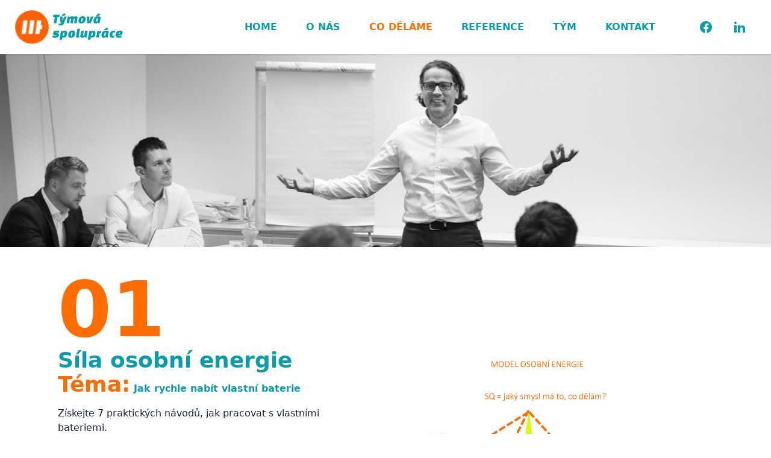

--- FILE ---
content_type: text/html; charset=utf-8
request_url: https://www.tymovaspoluprace.cz/co-delame
body_size: 9243
content:
<!DOCTYPE html><html lang="en-us"><head><meta charSet="utf-8"/><meta name="viewport" content="width=device-width"/><title>Co děláme<!-- --> |<!-- --> <!-- -->Týmová spolupráce</title><meta name="next-head-count" content="3"/><link rel="icon" href="/static/images/icons/favicon.png" sizes="32x32"/><link rel="preconnect" href="https://fonts.gstatic.com" crossorigin /><link rel="preload" href="/_next/static/css/fecc42c582720544.css" as="style"/><link rel="stylesheet" href="/_next/static/css/fecc42c582720544.css" data-n-g=""/><link rel="preload" href="/_next/static/css/15cbae759d1218d5.css" as="style"/><link rel="stylesheet" href="/_next/static/css/15cbae759d1218d5.css" data-n-p=""/><noscript data-n-css=""></noscript><script defer="" nomodule="" src="/_next/static/chunks/polyfills-78c92fac7aa8fdd8.js"></script><script src="/_next/static/chunks/webpack-95e1d71078a4262e.js" defer=""></script><script src="/_next/static/chunks/framework-ecc4130bc7a58a64.js" defer=""></script><script src="/_next/static/chunks/main-704f8d85ef7a252f.js" defer=""></script><script src="/_next/static/chunks/pages/_app-5206cef01d9766db.js" defer=""></script><script src="/_next/static/chunks/75fc9c18-677b9b304ed99070.js" defer=""></script><script src="/_next/static/chunks/738-18ae92ac20122253.js" defer=""></script><script src="/_next/static/chunks/529-e1a3e5552618e9bb.js" defer=""></script><script src="/_next/static/chunks/53-f733d2d0ca23c152.js" defer=""></script><script src="/_next/static/chunks/252-48ac139661afc9f6.js" defer=""></script><script src="/_next/static/chunks/pages/%5Buid%5D-8332601728f1d673.js" defer=""></script><script src="/_next/static/eZzgfaL19qO8yZmYQ9QYr/_buildManifest.js" defer=""></script><script src="/_next/static/eZzgfaL19qO8yZmYQ9QYr/_ssgManifest.js" defer=""></script><style data-href="https://fonts.googleapis.com/css2?family=Inter:wght@400;500;600&display=swap">@font-face{font-family:'Inter';font-style:normal;font-weight:400;font-display:swap;src:url(https://fonts.gstatic.com/s/inter/v13/UcCO3FwrK3iLTeHuS_fvQtMwCp50KnMw2boKoduKmMEVuLyfMZs.woff) format('woff')}@font-face{font-family:'Inter';font-style:normal;font-weight:500;font-display:swap;src:url(https://fonts.gstatic.com/s/inter/v13/UcCO3FwrK3iLTeHuS_fvQtMwCp50KnMw2boKoduKmMEVuI6fMZs.woff) format('woff')}@font-face{font-family:'Inter';font-style:normal;font-weight:600;font-display:swap;src:url(https://fonts.gstatic.com/s/inter/v13/UcCO3FwrK3iLTeHuS_fvQtMwCp50KnMw2boKoduKmMEVuGKYMZs.woff) format('woff')}@font-face{font-family:'Inter';font-style:normal;font-weight:400;font-display:swap;src:url(https://fonts.gstatic.com/s/inter/v13/UcC73FwrK3iLTeHuS_fvQtMwCp50KnMa2JL7W0Q5n-wU.woff2) format('woff2');unicode-range:U+0460-052F,U+1C80-1C88,U+20B4,U+2DE0-2DFF,U+A640-A69F,U+FE2E-FE2F}@font-face{font-family:'Inter';font-style:normal;font-weight:400;font-display:swap;src:url(https://fonts.gstatic.com/s/inter/v13/UcC73FwrK3iLTeHuS_fvQtMwCp50KnMa0ZL7W0Q5n-wU.woff2) format('woff2');unicode-range:U+0301,U+0400-045F,U+0490-0491,U+04B0-04B1,U+2116}@font-face{font-family:'Inter';font-style:normal;font-weight:400;font-display:swap;src:url(https://fonts.gstatic.com/s/inter/v13/UcC73FwrK3iLTeHuS_fvQtMwCp50KnMa2ZL7W0Q5n-wU.woff2) format('woff2');unicode-range:U+1F00-1FFF}@font-face{font-family:'Inter';font-style:normal;font-weight:400;font-display:swap;src:url(https://fonts.gstatic.com/s/inter/v13/UcC73FwrK3iLTeHuS_fvQtMwCp50KnMa1pL7W0Q5n-wU.woff2) format('woff2');unicode-range:U+0370-0377,U+037A-037F,U+0384-038A,U+038C,U+038E-03A1,U+03A3-03FF}@font-face{font-family:'Inter';font-style:normal;font-weight:400;font-display:swap;src:url(https://fonts.gstatic.com/s/inter/v13/UcC73FwrK3iLTeHuS_fvQtMwCp50KnMa2pL7W0Q5n-wU.woff2) format('woff2');unicode-range:U+0102-0103,U+0110-0111,U+0128-0129,U+0168-0169,U+01A0-01A1,U+01AF-01B0,U+0300-0301,U+0303-0304,U+0308-0309,U+0323,U+0329,U+1EA0-1EF9,U+20AB}@font-face{font-family:'Inter';font-style:normal;font-weight:400;font-display:swap;src:url(https://fonts.gstatic.com/s/inter/v13/UcC73FwrK3iLTeHuS_fvQtMwCp50KnMa25L7W0Q5n-wU.woff2) format('woff2');unicode-range:U+0100-02AF,U+0304,U+0308,U+0329,U+1E00-1E9F,U+1EF2-1EFF,U+2020,U+20A0-20AB,U+20AD-20C0,U+2113,U+2C60-2C7F,U+A720-A7FF}@font-face{font-family:'Inter';font-style:normal;font-weight:400;font-display:swap;src:url(https://fonts.gstatic.com/s/inter/v13/UcC73FwrK3iLTeHuS_fvQtMwCp50KnMa1ZL7W0Q5nw.woff2) format('woff2');unicode-range:U+0000-00FF,U+0131,U+0152-0153,U+02BB-02BC,U+02C6,U+02DA,U+02DC,U+0304,U+0308,U+0329,U+2000-206F,U+2074,U+20AC,U+2122,U+2191,U+2193,U+2212,U+2215,U+FEFF,U+FFFD}@font-face{font-family:'Inter';font-style:normal;font-weight:500;font-display:swap;src:url(https://fonts.gstatic.com/s/inter/v13/UcC73FwrK3iLTeHuS_fvQtMwCp50KnMa2JL7W0Q5n-wU.woff2) format('woff2');unicode-range:U+0460-052F,U+1C80-1C88,U+20B4,U+2DE0-2DFF,U+A640-A69F,U+FE2E-FE2F}@font-face{font-family:'Inter';font-style:normal;font-weight:500;font-display:swap;src:url(https://fonts.gstatic.com/s/inter/v13/UcC73FwrK3iLTeHuS_fvQtMwCp50KnMa0ZL7W0Q5n-wU.woff2) format('woff2');unicode-range:U+0301,U+0400-045F,U+0490-0491,U+04B0-04B1,U+2116}@font-face{font-family:'Inter';font-style:normal;font-weight:500;font-display:swap;src:url(https://fonts.gstatic.com/s/inter/v13/UcC73FwrK3iLTeHuS_fvQtMwCp50KnMa2ZL7W0Q5n-wU.woff2) format('woff2');unicode-range:U+1F00-1FFF}@font-face{font-family:'Inter';font-style:normal;font-weight:500;font-display:swap;src:url(https://fonts.gstatic.com/s/inter/v13/UcC73FwrK3iLTeHuS_fvQtMwCp50KnMa1pL7W0Q5n-wU.woff2) format('woff2');unicode-range:U+0370-0377,U+037A-037F,U+0384-038A,U+038C,U+038E-03A1,U+03A3-03FF}@font-face{font-family:'Inter';font-style:normal;font-weight:500;font-display:swap;src:url(https://fonts.gstatic.com/s/inter/v13/UcC73FwrK3iLTeHuS_fvQtMwCp50KnMa2pL7W0Q5n-wU.woff2) format('woff2');unicode-range:U+0102-0103,U+0110-0111,U+0128-0129,U+0168-0169,U+01A0-01A1,U+01AF-01B0,U+0300-0301,U+0303-0304,U+0308-0309,U+0323,U+0329,U+1EA0-1EF9,U+20AB}@font-face{font-family:'Inter';font-style:normal;font-weight:500;font-display:swap;src:url(https://fonts.gstatic.com/s/inter/v13/UcC73FwrK3iLTeHuS_fvQtMwCp50KnMa25L7W0Q5n-wU.woff2) format('woff2');unicode-range:U+0100-02AF,U+0304,U+0308,U+0329,U+1E00-1E9F,U+1EF2-1EFF,U+2020,U+20A0-20AB,U+20AD-20C0,U+2113,U+2C60-2C7F,U+A720-A7FF}@font-face{font-family:'Inter';font-style:normal;font-weight:500;font-display:swap;src:url(https://fonts.gstatic.com/s/inter/v13/UcC73FwrK3iLTeHuS_fvQtMwCp50KnMa1ZL7W0Q5nw.woff2) format('woff2');unicode-range:U+0000-00FF,U+0131,U+0152-0153,U+02BB-02BC,U+02C6,U+02DA,U+02DC,U+0304,U+0308,U+0329,U+2000-206F,U+2074,U+20AC,U+2122,U+2191,U+2193,U+2212,U+2215,U+FEFF,U+FFFD}@font-face{font-family:'Inter';font-style:normal;font-weight:600;font-display:swap;src:url(https://fonts.gstatic.com/s/inter/v13/UcC73FwrK3iLTeHuS_fvQtMwCp50KnMa2JL7W0Q5n-wU.woff2) format('woff2');unicode-range:U+0460-052F,U+1C80-1C88,U+20B4,U+2DE0-2DFF,U+A640-A69F,U+FE2E-FE2F}@font-face{font-family:'Inter';font-style:normal;font-weight:600;font-display:swap;src:url(https://fonts.gstatic.com/s/inter/v13/UcC73FwrK3iLTeHuS_fvQtMwCp50KnMa0ZL7W0Q5n-wU.woff2) format('woff2');unicode-range:U+0301,U+0400-045F,U+0490-0491,U+04B0-04B1,U+2116}@font-face{font-family:'Inter';font-style:normal;font-weight:600;font-display:swap;src:url(https://fonts.gstatic.com/s/inter/v13/UcC73FwrK3iLTeHuS_fvQtMwCp50KnMa2ZL7W0Q5n-wU.woff2) format('woff2');unicode-range:U+1F00-1FFF}@font-face{font-family:'Inter';font-style:normal;font-weight:600;font-display:swap;src:url(https://fonts.gstatic.com/s/inter/v13/UcC73FwrK3iLTeHuS_fvQtMwCp50KnMa1pL7W0Q5n-wU.woff2) format('woff2');unicode-range:U+0370-0377,U+037A-037F,U+0384-038A,U+038C,U+038E-03A1,U+03A3-03FF}@font-face{font-family:'Inter';font-style:normal;font-weight:600;font-display:swap;src:url(https://fonts.gstatic.com/s/inter/v13/UcC73FwrK3iLTeHuS_fvQtMwCp50KnMa2pL7W0Q5n-wU.woff2) format('woff2');unicode-range:U+0102-0103,U+0110-0111,U+0128-0129,U+0168-0169,U+01A0-01A1,U+01AF-01B0,U+0300-0301,U+0303-0304,U+0308-0309,U+0323,U+0329,U+1EA0-1EF9,U+20AB}@font-face{font-family:'Inter';font-style:normal;font-weight:600;font-display:swap;src:url(https://fonts.gstatic.com/s/inter/v13/UcC73FwrK3iLTeHuS_fvQtMwCp50KnMa25L7W0Q5n-wU.woff2) format('woff2');unicode-range:U+0100-02AF,U+0304,U+0308,U+0329,U+1E00-1E9F,U+1EF2-1EFF,U+2020,U+20A0-20AB,U+20AD-20C0,U+2113,U+2C60-2C7F,U+A720-A7FF}@font-face{font-family:'Inter';font-style:normal;font-weight:600;font-display:swap;src:url(https://fonts.gstatic.com/s/inter/v13/UcC73FwrK3iLTeHuS_fvQtMwCp50KnMa1ZL7W0Q5nw.woff2) format('woff2');unicode-range:U+0000-00FF,U+0131,U+0152-0153,U+02BB-02BC,U+02C6,U+02DA,U+02DC,U+0304,U+0308,U+0329,U+2000-206F,U+2074,U+20AC,U+2122,U+2191,U+2193,U+2212,U+2215,U+FEFF,U+FFFD}</style></head><body class="overflow-x-hidden overscroll-none antialiased"><div id="__next"><div class="text-slate-800 z-10"><header class="sticky top-0 z-10 bg-gray-100"><nav class="relative bg-white shadow"><div class="container mx-auto px-6 py-4"><div class="lg:flex lg:items-center lg:justify-between"><div class="flex items-center justify-between"><div class="text-xl font-semibold text-gray-700"><a class="transform text-2xl font-bold text-gray-800 transition-colors duration-300 hover:text-gray-700 lg:text-3xl" href="/"><img alt="Týmová spolupráce" loading="lazy" width="180" height="55" decoding="async" data-nimg="1" style="color:transparent" src="/static/images/logo.svg"/></a></div><div class="flex lg:hidden"><button type="button" class="text-bluefit hover:text-gray-600 focus:text-gray-600 focus:outline-none" aria-label="toggle menu"><svg xmlns="http://www.w3.org/2000/svg" class="h-6 w-6" fill="none" viewBox="0 0 24 24" stroke="currentColor" stroke-width="2"><path stroke-linecap="round" stroke-linejoin="round" d="M4 8h16M4 16h16"></path></svg></button></div></div></div></div></nav></header><main><section class="bg-gray-100"><div class="container mx-auto bg-white h-80" style="background-image:url(/static/images/01.jpg);background-position:30% -100px"></div><div class="container mx-auto bg-white px-6 xl:px-24 pt-10 lg:flex lg:justify-between lg:items-center"><div class="lg:w-6/12 mx-auto"><div class="lg:mr-8 mx-auto mb-4"><span class="text-9xl inline-block text-orangefit font-bold">01</span><h2 class="text-3xl inline-block font-bold text-bluefit lg:text-4xl">Síla osobní energie</h2><p class="text-bluefit font-bold"><span class="text-4xl text-orangefit">Téma:</span> Jak rychle nabít vlastní baterie</p><p class="mt-4">Získejte 7 praktických návodů, jak pracovat s vlastními bateriemi.</p><ul class="list-disc mt-4 text-white bg-bluefit relative p-4 px-8 pl-28"><div class="text-3xl"><span class="invisible font-bold">Co získáte</span><span class="absolute left-8 font-bold">Co získáte</span></div><div class="absolute left-8 text-2xl"><svg class="w-8 h-8 mt-16" fill="none" stroke="currentColor" viewBox="0 0 24 24" xmlns="http://www.w3.org/2000/svg"><path stroke-linecap="round" stroke-linejoin="round" stroke-width="2" d="M19 14l-7 7m0 0l-7-7m7 7V3"></path></svg></div><li>Odolnost vůči stresu</li><li>Lepší koncentraci</li><li>Více času a energie na sebe a svůj soukromí život </li><li>Zvýšení odolnosti imunitního systému</li><li>Kvalitní spánek</li><li>Větší životní vyrovnanost</li><li>Energii na věci, které již dlouho odkládáte</li></ul><button class="px-6 mt-4 py-2 border rounded border-bluefit font-medium tracking-wide text-bluefit transition-colors duration-300 transform bg-white hover:bg-bluefit hover:text-white focus:outline-none">Chci vědět více</button></div></div><div class="lg:w-6/12"><img class="object-cover w-full h-auto rounded-xl" src="/static/images/codelame1.jpg"/></div></div><div class="container mx-auto bg-white text-white px-6 xl:px-24 lg:flex lg:justify-between lg:items-center"><div class="lg:w-12/12 mx-auto lg:mx-0 bg-orangefit p-10 w-full"><h3 class="font-bold">FORMA SPOLUPRÁCE</h3><p>Individuální koučink =&gt; kouč pomáhá koučovanému<br/>Týmový koučink &gt; skupina koučovaných<br/><br/><strong>Pro koho je blok určený?</strong><br/>Pro všechny, kteří jsou vystavováni tlaku, vystavováni stresu např.: dělají obtížná rozhodnutí, absorbují časté změny, pracují s náročnými zákazníky</p></div></div><div class="container mx-auto bg-white px-6 xl:px-24 pt-10 lg:flex lg:justify-between lg:items-center"><div class="lg:w-6/12 mx-auto"><div class="lg:mr-8 mx-auto"><span class="text-9xl inline-block text-orangefit font-bold">02</span><h2 class="text-3xl inline-block font-bold text-bluefit lg:text-4xl">Síla týmové spolupráce</h2><p class="text-bluefit font-bold"><span class="text-4xl text-orangefit">Téma:</span> Manažer, který má výsledky s lidským přístupem</p><p class="mt-4">Předáme Vám poznatky z praxe. Na vlastní kůži si vyzkoušíte být manažerem, který má plnou důvěru týmu</p><ul class="list-disc mt-4 text-white bg-bluefit relative p-4 px-8 pl-28"><div class="text-3xl"><span class="invisible font-bold">Co získáte</span><span class="absolute left-8 font-bold">Co získáte</span></div><div class="absolute left-8 text-2xl"><svg class="w-8 h-8 mt-16" fill="none" stroke="currentColor" viewBox="0 0 24 24" xmlns="http://www.w3.org/2000/svg"><path stroke-linecap="round" stroke-linejoin="round" stroke-width="2" d="M19 14l-7 7m0 0l-7-7m7 7V3"></path></svg></div><li> Tým, který chce s vámi pracovat a jde za vámi</li><li>Odpovídající pracovní nasazení jednotlivců v týmu</li><li>Rychlejší vypořádání se s problémy</li><li>Kvalitnější adaptační proces nováčků</li><li>Prostředí, ve kterém se zaměstnanci nebojí otevřené a konstruktivní zpětné vazby</li><li>Vzájemná týmová výpomoc</li><li>Lepší týmovou komunikaci</li></ul><button class="px-6 mt-4 py-2 border rounded border-bluefit font-medium tracking-wide text-bluefit transition-colors duration-300 transform bg-white hover:bg-bluefit hover:text-white focus:outline-none">Chci vědět více</button><p class="text-bluefit font-bold mt-8"><span class="text-4xl text-orangefit">Téma:</span> Jak si udržet zaměstnance</p><p class="mt-4">Předáme Vám poznatky z praxe. Na vlastní kůži si vyzkoušíte být manažerem, který má plnou důvěru týmu</p><ul class="list-disc mt-4 text-white bg-bluefit relative p-4 px-8 pl-28"><div class="text-3xl"><span class="invisible font-bold">Co získáte</span><span class="absolute left-8 font-bold">Co získáte</span></div><div class="absolute left-8 text-2xl"><svg class="w-8 h-8 mt-16" fill="none" stroke="currentColor" viewBox="0 0 24 24" xmlns="http://www.w3.org/2000/svg"><path stroke-linecap="round" stroke-linejoin="round" stroke-width="2" d="M19 14l-7 7m0 0l-7-7m7 7V3"></path></svg></div><li>Přehled toho, co může firma udělat pro větší stabilitu zaměstnanců a naopak, co už tolik neovlivní</li><li>Praktické nástroje na podporu stability zaměstnanců</li><li>Manažeři si uvědomí, jak významnou roli má přímý nadřízený</li><li>Vedoucí pracovníci získají konkrétní návody, co mohou dělat ve vlastním týmu, ve vlastní organizaci</li><li>Větší stabilita zaměstnanců (aktivní práce s retencí lidí)</li></ul><button class="px-6 mt-4 py-2 border rounded border-bluefit font-medium tracking-wide text-bluefit transition-colors duration-300 transform bg-white hover:bg-bluefit hover:text-white focus:outline-none">Chci vědět více</button><p class="text-bluefit font-bold mt-8"><span class="text-4xl text-orangefit">Téma:</span> Jak docílit, aby všichni táhli za jeden provaz</p><ul class="list-disc mt-4 text-white bg-bluefit relative p-4 px-8 pl-28"><div class="text-3xl"><span class="invisible font-bold">Co získáte</span><span class="absolute left-8 font-bold">Co získáte</span></div><div class="absolute left-8 text-2xl"><svg class="w-8 h-8 mt-16" fill="none" stroke="currentColor" viewBox="0 0 24 24" xmlns="http://www.w3.org/2000/svg"><path stroke-linecap="round" stroke-linejoin="round" stroke-width="2" d="M19 14l-7 7m0 0l-7-7m7 7V3"></path></svg></div><li>Kde se na pomyslné stupnici nacházíme s naším týmem právě teď?</li><li>Jaké ingredience jsou potřeba k tomu, aby v týmu byla dobrá atmosféra?</li><li>Jakou roli a zodpovědnost má v této věci lídr týmu? A jak je to s týmem?</li><li>Jak rozvíjet a jak udržovat správný team spirit vašeho týmu?</li><li>Kde začít? 3 stěžejní podmínky</li><li>Jaká jsou úskalí, čeho se vyvarovat?</li><li>Kde ještě můžeme dělat kompromisy a kde už ne?</li></ul><button class="px-6 mt-4 mb-4 py-2 border rounded border-bluefit font-medium tracking-wide text-bluefit transition-colors duration-300 transform bg-white hover:bg-bluefit hover:text-white focus:outline-none">Chci vědět více</button></div></div><div class="lg:w-6/12 mt-4"><img class="object-cover w-full h-auto rounded-xl" src="/static/images/02.jpg"/><img class="object-cover w-full h-auto rounded-xl" src="/static/images/codelame2.jpg"/><img class="object-cover w-full h-auto rounded-xl" src="/static/images/codelame.jpg"/></div></div><div class="container mx-auto bg-white text-white px-6 xl:px-24 lg:flex lg:justify-between lg:items-center"><div class="lg:w-12/12 mx-auto lg:mx-0 bg-orangefit p-10 w-full"><h3 class="font-bold">FORMA SPOLUPRÁCE</h3><p>Individuální koučink =&gt; kouč pomáhá koučovanému <br/>Týmový workshop =&gt; skupina zaměstnanců <br/><br/><strong>Pro koho je blok určený?</strong><br/>Všem vedoucím pracovníkům a lidem, kteří stojí v čele skupin, nebo skupiny lidí zastupují. Lidem, kteří chtějí vést a ovlivňovat své okolí. Lídrům, manažerům, vedoucím pracovníkům, kteří chtějí být lídři zítřka.</p></div></div><div class="container mx-auto bg-white px-6 xl:px-24 pt-10 lg:flex lg:justify-between lg:items-center"><div class="lg:w-6/12 mx-auto"><div class="lg:mr-8 mx-auto"><span class="text-9xl inline-block text-orangefit font-bold">03</span><h2 class="text-3xl inline-block font-bold text-bluefit lg:text-4xl">Síla firemní kultury</h2><p class="text-bluefit font-bold"><span class="text-4xl text-orangefit">Téma:</span> Jak budovat vítěznou mentalitu firmy</p><p class="mt-4">Skvělí lídři umí vytvářet produktivní a pozitivní energii. Rádi se s vámi podělíme o naše zkušenosti.</p><ul class="list-disc mt-4 text-white bg-bluefit relative p-4 px-8 pl-28"><div class="text-3xl"><span class="invisible font-bold">Co získáte</span><span class="absolute left-8 font-bold">Co získáte</span></div><div class="absolute left-8 text-2xl"><svg class="w-8 h-8 mt-16" fill="none" stroke="currentColor" viewBox="0 0 24 24" xmlns="http://www.w3.org/2000/svg"><path stroke-linecap="round" stroke-linejoin="round" stroke-width="2" d="M19 14l-7 7m0 0l-7-7m7 7V3"></path></svg></div><li>Představu, co se skrývá za pojmem firemní prostředí</li><li>Jak budovat 4 pilíře vítězné mentality</li><li>Firemní základy/ naši lídři/ naši zaměstnanci/ naši zákazníci</li><li>Jak probudit u zaměstnanců sounáležitost s firmou</li><li>Kdy je čas na změnu firemního prostředí?</li><li>Jak změny komunikovat?</li><li>Jaká rizika hrozí při zavadění vítězného prostředí</li></ul><button class="px-6 mt-4 py-2 border rounded border-bluefit font-medium tracking-wide text-bluefit transition-colors duration-300 transform bg-white hover:bg-bluefit hover:text-white focus:outline-none">Chci vědět více</button></div></div><div class="lg:w-6/12 mt-4"><img class="object-cover w-full h-auo rounded-xl" src="/static/images/03.jpg"/></div></div><div class="container mx-auto bg-white px-6 xl:px-24 lg:flex lg:justify-between lg:items-center"><div class="lg:w-12/12 mx-auto pb-4"><img class="object-cover w-full" src="/static/images/kultura.jpg"/></div></div><div class="container mx-auto bg-white text-white px-6 xl:px-24 lg:flex lg:justify-between lg:items-center"><div class="lg:w-12/12 mx-auto lg:mx-0 bg-orangefit p-10 w-full"><h3 class="font-bold">FORMA SPOLUPRÁCE</h3><p>Individuální koučink =&gt; kouč pomáhá koučovanému <br/>Týmový workshop =&gt; skupina vedoucích pracovníků <br/><br/><strong>Pro koho je blok určený?</strong><br/>Všem vedoucím pracovníkům a lidem, kteří stojí v čele společnosti.</p></div></div></section><section class="bg-gray-100"><div class="container mx-auto bg-white py-10"><hr class="my-3 border-gray-200"/><div><div class="react-multi-carousel-list  " dir="ltr"><ul class="react-multi-carousel-track " style="transition:none;overflow:unset;transform:translate3d(0px,0,0)"></ul></div></div></div></section></main><footer class="bg-gray-100"><div class="container mx-auto bg-white p-6"><div class="lg:flex"><div class="-mx-6 w-full lg:w-2/5"><div class="px-6"><div><a href="#" class="text-xl font-bold text-gray-800 hover:text-gray-700"><img alt="Týmová spolupráce" loading="lazy" width="180" height="55" decoding="async" data-nimg="1" class="mt-8" style="color:transparent" src="/static/images/logo.svg"/></a><h3 class="font-bold text-bluefit">Powered by Mentally Fit</h3></div><div class="-mx-2 mt-6 flex"><a href="https://www.facebook.com/tymovaspoluprace" class="mx-2 text-bluefit transition-colors duration-300 hover:text-orangefit" target="_blank" rel="noreferrer"><svg class="h-5 w-5 fill-current" viewBox="0 0 24 24" fill="none" xmlns="http://www.w3.org/2000/svg"><path d="M2.00195 12.002C2.00312 16.9214 5.58036 21.1101 10.439 21.881V14.892H7.90195V12.002H10.442V9.80204C10.3284 8.75958 10.6845 7.72064 11.4136 6.96698C12.1427 6.21332 13.1693 5.82306 14.215 5.90204C14.9655 5.91417 15.7141 5.98101 16.455 6.10205V8.56104H15.191C14.7558 8.50405 14.3183 8.64777 14.0017 8.95171C13.6851 9.25566 13.5237 9.68693 13.563 10.124V12.002H16.334L15.891 14.893H13.563V21.881C18.8174 21.0506 22.502 16.2518 21.9475 10.9611C21.3929 5.67041 16.7932 1.73997 11.4808 2.01722C6.16831 2.29447 2.0028 6.68235 2.00195 12.002Z"></path></svg></a><a class="mx-2 text-bluefit transition-colors duration-300 hover:text-orangefit" href="https://www.linkedin.com/company/mentally-fit-institute/" target="_blank" rel="noreferrer"><svg class="h-5 w-5 fill-current" width="24" height="24" viewBox="0 0 24 24" fill="currentColor" xmlns="http://www.w3.org/2000/svg"><path d="M13 21H9V9H13V11C13.8526 9.91525 15.1456 9.26857 16.525 9.237C19.0056 9.25077 21.0072 11.2694 21 13.75V21H17V14.25C16.84 13.1326 15.8818 12.3036 14.753 12.306C14.2593 12.3216 13.7932 12.5378 13.4624 12.9046C13.1316 13.2715 12.9646 13.7573 13 14.25V21ZM7 21H3V9H7V21ZM5 7C3.89543 7 3 6.10457 3 5C3 3.89543 3.89543 3 5 3C6.10457 3 7 3.89543 7 5C7 5.53043 6.78929 6.03914 6.41421 6.41421C6.03914 6.78929 5.53043 7 5 7Z" fill="currentColor"></path></svg></a></div></div></div><div class="mt-6 lg:mt-0 lg:flex-1"><div class="grid grid-cols-1 gap-6 sm:grid-cols-2 md:grid-cols-3 lg:grid-cols-3"><div><h3 class="font-bold uppercase text-bluefit">Kontaktujte nás</h3></div><div><span class="block text-sm font-bold text-gray-600">Jan Němec</span><a href="tel:+420602369004" class="mt-2 block text-sm text-gray-600"><svg width="24" height="24" viewBox="0 0 24 24" style="display:inline-block" fill="none" xmlns="http://www.w3.org/2000/svg"><path d="M8.74214 8.68189C7.66901 9.59373 7.27576 11.2567 8.20237 12.5908C9.06948 13.8392 10.1618 14.9313 11.4099 15.798C12.7441 16.7244 14.407 16.3311 15.3187 15.2579L15.3289 15.2626C16.4934 15.8021 17.7304 16.1718 19 16.3603V19L18.9989 19L18.9961 19C11.0215 19.0113 4.99148 12.9111 5.00001 5.00359V5H7.63937L7.63954 5.00117C7.828 6.27065 8.19761 7.50654 8.73714 8.67108L8.74214 8.68189ZM18.9989 21H20C20.5523 21 21 20.5523 21 20V15.4977C21 15.0021 20.637 14.5813 20.1468 14.5086L19.2926 14.3818C18.2123 14.2215 17.1605 13.9069 16.1695 13.4478L15.4166 13.0991C14.9804 12.897 14.462 13.034 14.1826 13.4253L13.8418 13.9024C13.5431 14.3206 12.9728 14.4484 12.5506 14.1552C11.4984 13.4245 10.5761 12.5024 9.84502 11.4499C9.55181 11.0277 9.67955 10.4574 10.0978 10.1587L10.5748 9.81807C10.9661 9.53861 11.1031 9.02021 10.901 8.5839L10.5518 7.83033C10.0927 6.8394 9.77823 5.78774 9.61786 4.70749L9.49104 3.85316C9.41827 3.36296 8.99745 3 8.50188 3H4.00001C3.44773 3 3.00001 3.44772 3.00001 4V5.00143C2.99029 14.0079 9.91023 21.0129 18.9989 21Z" fill="#2E3A59"></path></svg> <!-- -->+420 602 369 004</a><span class="mt-2 block text-sm text-gray-600 hover:underline"><svg width="24" height="24" viewBox="0 0 24 24" style="display:inline-block" fill="none" xmlns="http://www.w3.org/2000/svg"><path d="M20 20H4C2.89543 20 2 19.1046 2 18V5.913C2.04661 4.84255 2.92853 3.99899 4 4H20C21.1046 4 22 4.89543 22 6V18C22 19.1046 21.1046 20 20 20ZM4 7.868V18H20V7.868L12 13.2L4 7.868ZM4.8 6L12 10.8L19.2 6H4.8Z" fill="#2E3A59"></path></svg> <a href="mailto:nemec@tymovaspoluprace.cz">nemec@tymovaspoluprace.cz</a></span></div><div><span class="block text-sm font-bold text-gray-600">Peter Urbanek</span><a href="tel:+420725571841" class="mt-2 block text-sm text-gray-600"><svg width="24" height="24" viewBox="0 0 24 24" style="display:inline-block" fill="none" xmlns="http://www.w3.org/2000/svg"><path d="M8.74214 8.68189C7.66901 9.59373 7.27576 11.2567 8.20237 12.5908C9.06948 13.8392 10.1618 14.9313 11.4099 15.798C12.7441 16.7244 14.407 16.3311 15.3187 15.2579L15.3289 15.2626C16.4934 15.8021 17.7304 16.1718 19 16.3603V19L18.9989 19L18.9961 19C11.0215 19.0113 4.99148 12.9111 5.00001 5.00359V5H7.63937L7.63954 5.00117C7.828 6.27065 8.19761 7.50654 8.73714 8.67108L8.74214 8.68189ZM18.9989 21H20C20.5523 21 21 20.5523 21 20V15.4977C21 15.0021 20.637 14.5813 20.1468 14.5086L19.2926 14.3818C18.2123 14.2215 17.1605 13.9069 16.1695 13.4478L15.4166 13.0991C14.9804 12.897 14.462 13.034 14.1826 13.4253L13.8418 13.9024C13.5431 14.3206 12.9728 14.4484 12.5506 14.1552C11.4984 13.4245 10.5761 12.5024 9.84502 11.4499C9.55181 11.0277 9.67955 10.4574 10.0978 10.1587L10.5748 9.81807C10.9661 9.53861 11.1031 9.02021 10.901 8.5839L10.5518 7.83033C10.0927 6.8394 9.77823 5.78774 9.61786 4.70749L9.49104 3.85316C9.41827 3.36296 8.99745 3 8.50188 3H4.00001C3.44773 3 3.00001 3.44772 3.00001 4V5.00143C2.99029 14.0079 9.91023 21.0129 18.9989 21Z" fill="#2E3A59"></path></svg> <!-- -->+420 725 571 841</a><span class="mt-2 block text-sm text-gray-600 hover:underline"><a href="mailto:urbanek@tymovaspoluprace.cz"><svg width="24" height="24" viewBox="0 0 24 24" style="display:inline-block" fill="none" xmlns="http://www.w3.org/2000/svg"><path d="M20 20H4C2.89543 20 2 19.1046 2 18V5.913C2.04661 4.84255 2.92853 3.99899 4 4H20C21.1046 4 22 4.89543 22 6V18C22 19.1046 21.1046 20 20 20ZM4 7.868V18H20V7.868L12 13.2L4 7.868ZM4.8 6L12 10.8L19.2 6H4.8Z" fill="#2E3A59"></path></svg> urbanek@tymovaspoluprace.cz</a></span></div></div><div class="mt-8"><a href="/"><span class="mt-2 mr-2 text-sm font-bold text-gray-600 hover:underline">Home</span></a><a href="/o-nas"><span class="mt-2 mr-2 text-sm font-bold text-gray-600 hover:underline">O nás</span></a><a href="/co-delame"><span class="mt-2 mr-2 text-sm font-bold text-gray-600 hover:underline">Co děláme</span></a><a href="/reference"><span class="mt-2 mr-2 text-sm font-bold text-gray-600 hover:underline">Reference</span></a><a href="/tym"><span class="mt-2 mr-2 text-sm font-bold text-gray-600 hover:underline">Tým</span></a><a href="/kontakt"><span class="mt-2 mr-2 text-sm font-bold text-gray-600 hover:underline">Kontakt</span></a></div></div></div><hr class="my-6 h-px border-none bg-gray-200"/><div><p class="text-center text-gray-500">© Týmová spolupráce 2022 - používáním těchto webových stránek souhlasíte s použitím souborů Cookies. <a class=" text-gray-600 hover:underline" href="/static/pdf/gdpr.pdf" target="_blank">Zásady ochrany osobních údajů</a>.</p></div></div></footer></div></div><script id="__NEXT_DATA__" type="application/json">{"props":{"pageProps":{"page":{"id":"YnHYzBMAACUAmWAj","uid":"co-delame","url":"/co-delame","type":"page","href":"https://mentallyfit.cdn.prismic.io/api/v2/documents/search?ref=ZoRVdxcAACYAumHf\u0026q=%5B%5B%3Ad+%3D+at%28document.id%2C+%22YnHYzBMAACUAmWAj%22%29+%5D%5D","tags":[],"first_publication_date":"2022-09-10T08:48:17+0000","last_publication_date":"2022-09-11T19:24:49+0000","slugs":["co-delame","more-info"],"linked_documents":[],"lang":"en-us","alternate_languages":[],"data":{"title":[{"type":"heading1","text":"Co děláme","spans":[]}],"parent":{"link_type":"Document"},"slices":[]}},"navigation":{"id":"YnHZIhMAACQAmWGk","uid":null,"url":"/","type":"navigation","href":"https://mentallyfit.cdn.prismic.io/api/v2/documents/search?ref=ZoRVdxcAACYAumHf\u0026q=%5B%5B%3Ad+%3D+at%28document.id%2C+%22YnHZIhMAACQAmWGk%22%29+%5D%5D","tags":[],"first_publication_date":"2022-08-29T18:47:13+0000","last_publication_date":"2022-09-10T08:48:18+0000","slugs":["navigation"],"linked_documents":[],"lang":"en-us","alternate_languages":[],"data":{"links":[{"label":[{"type":"heading3","text":"Home","spans":[]}],"link":{"id":"YnHWVBMAAF72mVUi","type":"page","tags":[],"lang":"en-us","slug":"tymova-spoluprace","first_publication_date":"2022-08-29T18:46:10+0000","last_publication_date":"2022-10-16T20:00:24+0000","uid":"home","url":"/home","link_type":"Document","isBroken":false}},{"label":[{"type":"heading3","text":"O nás","spans":[]}],"link":{"id":"YnHYTBMAACUAmV3l","type":"page","tags":[],"lang":"en-us","slug":"o-nas","first_publication_date":"2022-09-10T08:48:17+0000","last_publication_date":"2022-09-11T19:24:10+0000","uid":"o-nas","url":"/o-nas","link_type":"Document","isBroken":false}},{"label":[{"type":"heading3","text":"Co děláme","spans":[]}],"link":{"id":"YnHYzBMAACUAmWAj","type":"page","tags":[],"lang":"en-us","slug":"co-delame","first_publication_date":"2022-09-10T08:48:17+0000","last_publication_date":"2022-09-11T19:24:49+0000","uid":"co-delame","url":"/co-delame","link_type":"Document","isBroken":false}},{"label":[{"type":"heading3","text":"Reference","spans":[]}],"link":{"id":"YxxFzxEAACUANTEN","type":"page","tags":[],"lang":"en-us","slug":"reference","first_publication_date":"2022-09-10T08:07:47+0000","last_publication_date":"2024-07-02T19:31:03+0000","uid":"reference","url":"/reference","link_type":"Document","isBroken":false}},{"label":[{"type":"heading3","text":"Tým","spans":[]}],"link":{"id":"YxxGQBEAACUANTML","type":"page","tags":[],"lang":"en-us","slug":"tym","first_publication_date":"2022-09-10T08:09:40+0000","last_publication_date":"2022-09-11T20:42:24+0000","uid":"tym","url":"/tym","link_type":"Document","isBroken":false}},{"label":[{"type":"heading3","text":"Kontakt","spans":[]}],"link":{"id":"YxxGJREAACQANTKQ","type":"page","tags":[],"lang":"en-us","slug":"kontakt","first_publication_date":"2022-09-10T08:09:14+0000","last_publication_date":"2022-09-10T08:48:18+0000","uid":"kontakt","url":"/kontakt","link_type":"Document","isBroken":false}}]}},"settings":{"id":"YnHUqBMAAF72mU2e","uid":null,"url":"/","type":"settings","href":"https://mentallyfit.cdn.prismic.io/api/v2/documents/search?ref=ZoRVdxcAACYAumHf\u0026q=%5B%5B%3Ad+%3D+at%28document.id%2C+%22YnHUqBMAAF72mU2e%22%29+%5D%5D","tags":[],"first_publication_date":"2022-09-10T08:55:07+0000","last_publication_date":"2022-10-25T19:53:01+0000","slugs":["settings"],"linked_documents":[],"lang":"en-us","alternate_languages":[],"data":{"siteTitle":[{"type":"heading1","text":"Týmová spolupráce","spans":[]}]}},"clients":{"id":"ZmtL8hAAACEAk6c2","uid":null,"url":null,"type":"clients","href":"https://mentallyfit.cdn.prismic.io/api/v2/documents/search?ref=ZoRVdxcAACYAumHf\u0026q=%5B%5B%3Ad+%3D+at%28document.id%2C+%22ZmtL8hAAACEAk6c2%22%29+%5D%5D","tags":[],"first_publication_date":"2024-06-13T19:43:50+0000","last_publication_date":"2024-07-02T11:52:27+0000","slugs":["clients"],"linked_documents":[],"lang":"en-us","alternate_languages":[],"data":{"references":[{"clientimages":{"dimensions":{"width":800,"height":354},"alt":null,"copyright":null,"url":"https://images.prismic.io/mentallyfit/ZmtMXZm069VX1u0m_skal.png?auto=format,compress?auto=compress,format","id":"ZmtMXZm069VX1u0m","edit":{"x":0,"y":0,"zoom":1,"background":"#fff"}}},{"clientimages":{"dimensions":{"width":487,"height":103},"alt":null,"copyright":null,"url":"https://images.prismic.io/mentallyfit/ZmtL6Zm069VX1u0a_microsoft.png?auto=format,compress?auto=compress,format","id":"ZmtL6Zm069VX1u0a","edit":{"x":0,"y":0,"zoom":1,"background":"#fff"}}},{"clientimages":{"dimensions":{"width":371,"height":136},"alt":null,"copyright":null,"url":"https://images.prismic.io/mentallyfit/ZmtYPJm069VX1u5J_sas.png?auto=format,compress?auto=compress,format","id":"ZmtYPJm069VX1u5J","edit":{"x":0,"y":0,"zoom":1,"background":"#fff"}}},{"clientimages":{"dimensions":{"width":134,"height":75},"alt":null,"copyright":null,"url":"https://images.prismic.io/mentallyfit/ZmtYypm069VX1u5U_pozemni-hokej.png?auto=format,compress?auto=compress,format\u0026rect=0,0,501,280\u0026w=134\u0026h=75","id":"ZmtYypm069VX1u5U","edit":{"x":0,"y":0,"zoom":0.26746506986027946,"background":"#fff"}}},{"clientimages":{"dimensions":{"width":242,"height":75},"alt":null,"copyright":null,"url":"https://images.prismic.io/mentallyfit/ZmtY6Zm069VX1u5c_partners.png?auto=format,compress?auto=compress,format\u0026rect=0,0,403,125\u0026w=242\u0026h=75","id":"ZmtY6Zm069VX1u5c","edit":{"x":0,"y":0,"zoom":0.6,"background":"#fff"}}},{"clientimages":{"dimensions":{"width":252,"height":75},"alt":null,"copyright":null,"url":"https://images.prismic.io/mentallyfit/ZmtY_pm069VX1u5d_oresi.png?auto=format,compress?auto=compress,format\u0026rect=0,0,336,100\u0026w=252\u0026h=75","id":"ZmtY_pm069VX1u5d","edit":{"x":0,"y":0,"zoom":0.75,"background":"#fff"}}},{"clientimages":{"dimensions":{"width":368,"height":75},"alt":null,"copyright":null,"url":"https://mentallyfit.cdn.prismic.io/mentallyfit/ZmtZHpm069VX1u5e_novyweb.svg","id":"ZmtZHpm069VX1u5e","edit":{"x":0,"y":0,"zoom":0.9387755102040817,"background":"#fff"}}},{"clientimages":{"dimensions":{"width":726,"height":75},"alt":null,"copyright":null,"url":"https://images.prismic.io/mentallyfit/ZmtZMZm069VX1u5g_neveon.png?auto=format,compress?auto=compress,format\u0026rect=0,0,600,62\u0026w=726\u0026h=75","id":"ZmtZMZm069VX1u5g","edit":{"x":0,"y":0,"zoom":1.21,"background":"#fff"}}},{"clientimages":{"dimensions":{"width":423,"height":75},"alt":null,"copyright":null,"url":"https://images.prismic.io/mentallyfit/ZmtZUJm069VX1u5k_lindner.gif?auto=format,compress?auto=compress,format\u0026rect=0,0,220,39\u0026w=423\u0026h=75","id":"ZmtZUJm069VX1u5k","edit":{"x":0,"y":0,"zoom":1.9230769230769231,"background":"#fff"}}},{"clientimages":{"dimensions":{"width":188,"height":75},"alt":null,"copyright":null,"url":"https://images.prismic.io/mentallyfit/ZmtZX5m069VX1u5l_kpmg.jpg?auto=format,compress?auto=compress,format\u0026rect=0,0,200,80\u0026w=188\u0026h=75","id":"ZmtZX5m069VX1u5l","edit":{"x":0,"y":0,"zoom":0.94,"background":"#fff"}}},{"clientimages":{"dimensions":{"width":317,"height":75},"alt":null,"copyright":null,"url":"https://images.prismic.io/mentallyfit/ZmtZdJm069VX1u5m_jumpshot.png?auto=format,compress?auto=compress,format\u0026rect=0,0,2629,622\u0026w=317\u0026h=75","id":"ZmtZdJm069VX1u5m","edit":{"x":0,"y":0,"zoom":0.12057877813504823,"background":"#fff"}}},{"clientimages":{"dimensions":{"width":133,"height":75},"alt":null,"copyright":null,"url":"https://images.prismic.io/mentallyfit/ZmtZhpm069VX1u5o_hospodarska.jpg?auto=format,compress?auto=compress,format\u0026rect=0,0,1197,675\u0026w=133\u0026h=75","id":"ZmtZhpm069VX1u5o","edit":{"x":0,"y":0,"zoom":0.1111111111111111,"background":"#fff"}}},{"clientimages":{"dimensions":{"width":116,"height":75},"alt":null,"copyright":null,"url":"https://images.prismic.io/mentallyfit/ZmtZnpm069VX1u5r_hokej.png?auto=format,compress?auto=compress,format\u0026rect=0,0,897,580\u0026w=116\u0026h=75","id":"ZmtZnpm069VX1u5r","edit":{"x":0,"y":0,"zoom":0.12931034482758622,"background":"#fff"}}},{"clientimages":{"dimensions":{"width":293,"height":75},"alt":null,"copyright":null,"url":"https://images.prismic.io/mentallyfit/ZmtZqJm069VX1u5u_hochtief.png?auto=format,compress?auto=compress,format\u0026rect=0,0,3344,856\u0026w=293\u0026h=75","id":"ZmtZqJm069VX1u5u","edit":{"x":0,"y":0,"zoom":0.08761682242990654,"background":"#fff"}}},{"clientimages":{"dimensions":{"width":417,"height":75},"alt":null,"copyright":null,"url":"https://images.prismic.io/mentallyfit/ZmtZv5m069VX1u55_greyson.png?auto=format,compress?auto=compress,format\u0026rect=0,0,400,72\u0026w=417\u0026h=75","id":"ZmtZv5m069VX1u55","edit":{"x":0,"y":0,"zoom":1.0425,"background":"#fff"}}},{"clientimages":{"dimensions":{"width":69,"height":75},"alt":null,"copyright":null,"url":"https://images.prismic.io/mentallyfit/ZmtZx5m069VX1u59_florbal.png?auto=format,compress?auto=compress,format\u0026rect=0,0,117,127\u0026w=69\u0026h=75","id":"ZmtZx5m069VX1u59","edit":{"x":0,"y":0,"zoom":0.5897435897435898,"background":"#fff"}}},{"clientimages":{"dimensions":{"width":150,"height":75},"alt":null,"copyright":null,"url":"https://mentallyfit.cdn.prismic.io/mentallyfit/ZmtcjZm069VX1u6-_finep.svg","id":"ZmtcjZm069VX1u6-","edit":{"x":0,"y":0,"zoom":0.36764705882352944,"background":"#fff"}}},{"clientimages":{"dimensions":{"width":199,"height":75},"alt":null,"copyright":null,"url":"https://images.prismic.io/mentallyfit/ZmtclZm069VX1u6__fakulta.jpg?auto=format,compress?auto=compress,format\u0026rect=0,0,625,236\u0026w=199\u0026h=75","id":"ZmtclZm069VX1u6_","edit":{"x":0,"y":0,"zoom":0.3184,"background":"#fff"}}},{"clientimages":{"dimensions":{"width":176,"height":75},"alt":null,"copyright":null,"url":"https://images.prismic.io/mentallyfit/Zmtcnpm069VX1u7A_equabank.png?auto=format,compress?auto=compress,format\u0026rect=0,0,957,408\u0026w=176\u0026h=75","id":"Zmtcnpm069VX1u7A","edit":{"x":0,"y":0,"zoom":0.18382352941176472,"background":"#fff"}}},{"clientimages":{"dimensions":{"width":175,"height":75},"alt":null,"copyright":null,"url":"https://images.prismic.io/mentallyfit/ZmtcpZm069VX1u7B_denwel.png?auto=format,compress?auto=compress,format\u0026rect=0,0,343,147\u0026w=175\u0026h=75","id":"ZmtcpZm069VX1u7B","edit":{"x":0,"y":0,"zoom":0.5102040816326531,"background":"#fff"}}},{"clientimages":{"dimensions":{"width":326,"height":75},"alt":null,"copyright":null,"url":"https://images.prismic.io/mentallyfit/ZmtczJm069VX1u7D_czech.png?auto=format,compress?auto=compress,format\u0026rect=0,0,213,49\u0026w=326\u0026h=75","id":"ZmtczJm069VX1u7D","edit":{"x":0,"y":0,"zoom":1.530612244897959,"background":"#fff"}}},{"clientimages":{"dimensions":{"width":131,"height":75},"alt":null,"copyright":null,"url":"https://images.prismic.io/mentallyfit/Zmtc1pm069VX1u7E_cus.png?auto=format,compress?auto=compress,format\u0026rect=0,0,196,112\u0026w=131\u0026h=75","id":"Zmtc1pm069VX1u7E","edit":{"x":0,"y":0,"zoom":0.6696428571428571,"background":"#fff"}}},{"clientimages":{"dimensions":{"width":75,"height":75},"alt":null,"copyright":null,"url":"https://images.prismic.io/mentallyfit/Zmtc3pm069VX1u7F_curling.png?auto=format,compress?auto=compress,format\u0026rect=0,0,225,225\u0026w=75\u0026h=75","id":"Zmtc3pm069VX1u7F","edit":{"x":0,"y":0,"zoom":0.3333333333333333,"background":"#fff"}}},{"clientimages":{"dimensions":{"width":137,"height":75},"alt":null,"copyright":null,"url":"https://mentallyfit.cdn.prismic.io/mentallyfit/Zmtc5Zm069VX1u7G_csob.svg","id":"Zmtc5Zm069VX1u7G","edit":{"x":0,"y":0,"zoom":0.2516778523489933,"background":"#fff"}}},{"clientimages":{"dimensions":{"width":90,"height":75},"alt":null,"copyright":null,"url":"https://images.prismic.io/mentallyfit/ZmtdFJm069VX1u7J_ca-technologies.png?auto=format,compress?auto=compress,format\u0026rect=0,0,150,125\u0026w=90\u0026h=75","id":"ZmtdFJm069VX1u7J","edit":{"x":0,"y":0,"zoom":0.6,"background":"#fff"}}},{"clientimages":{"dimensions":{"width":75,"height":75},"alt":null,"copyright":null,"url":"https://images.prismic.io/mentallyfit/ZmtdGJm069VX1u7K_asociace.jpg?auto=format,compress?auto=compress,format\u0026rect=0,0,44,44\u0026w=75\u0026h=75","id":"ZmtdGJm069VX1u7K","edit":{"x":0,"y":0,"zoom":1.7045454545454546,"background":"#fff"}}},{"clientimages":{"dimensions":{"width":183,"height":75},"alt":null,"copyright":null,"url":"https://images.prismic.io/mentallyfit/ZmtdHJm069VX1u7L_asko.png?auto=format,compress?auto=compress,format\u0026rect=0,0,351,144\u0026w=183\u0026h=75","id":"ZmtdHJm069VX1u7L","edit":{"x":0,"y":0,"zoom":0.5213675213675214,"background":"#fff"}}},{"clientimages":{"dimensions":{"width":146,"height":75},"alt":null,"copyright":null,"url":"https://images.prismic.io/mentallyfit/ZmtdH5m069VX1u7M_arcelor.png?auto=format,compress?auto=compress,format\u0026rect=0,0,2560,1315\u0026w=146\u0026h=75","id":"ZmtdH5m069VX1u7M","edit":{"x":0,"y":0,"zoom":0.05703125,"background":"#fff"}}},{"clientimages":{}}]}}},"__N_SSG":true},"page":"/[uid]","query":{"uid":"co-delame"},"buildId":"eZzgfaL19qO8yZmYQ9QYr","isFallback":false,"gsp":true,"locale":"en-us","locales":["en-us"],"defaultLocale":"en-us","scriptLoader":[{"id":"google-tag-manager","strategy":"afterInteractive","children":"\n              (function(w,d,s,l,i){w[l]=w[l]||[];w[l].push({'gtm.start':\n              new Date().getTime(),event:'gtm.js'});var f=d.getElementsByTagName(s)[0],\n              j=d.createElement(s),dl=l!='dataLayer'?'\u0026l='+l:'';j.async=true;j.src=\n              'https://www.googletagmanager.com/gtm.js?id='+i+dl;f.parentNode.insertBefore(j,f);\n              })(window,document,'script','dataLayer','GTM-P4Q2SLW');\n            "}]}</script><noscript><iframe src="https://www.googletagmanager.com/ns.html?id=GTM-P4Q2SLW" height="0" width="0" style="display: none; visibility: hidden;" /></noscript></body></html>

--- FILE ---
content_type: text/x-component
request_url: https://www.tymovaspoluprace.cz/_next/data/eZzgfaL19qO8yZmYQ9QYr/en-us/o-nas.json?uid=o-nas
body_size: 1780
content:
{"pageProps":{"page":{"id":"YnHYTBMAACUAmV3l","uid":"o-nas","url":"/o-nas","type":"page","href":"https://mentallyfit.cdn.prismic.io/api/v2/documents/search?ref=ZoRVdxcAACYAumHf&q=%5B%5B%3Ad+%3D+at%28document.id%2C+%22YnHYTBMAACUAmV3l%22%29+%5D%5D","tags":[],"first_publication_date":"2022-09-10T08:48:17+0000","last_publication_date":"2022-09-11T19:24:10+0000","slugs":["o-nas","about"],"linked_documents":[],"lang":"en-us","alternate_languages":[],"data":{"title":[{"type":"heading1","text":"O nÃ¡s","spans":[]}],"parent":{"link_type":"Document"},"slices":[]}},"navigation":{"id":"YnHZIhMAACQAmWGk","uid":null,"url":"/","type":"navigation","href":"https://mentallyfit.cdn.prismic.io/api/v2/documents/search?ref=ZoRVdxcAACYAumHf&q=%5B%5B%3Ad+%3D+at%28document.id%2C+%22YnHZIhMAACQAmWGk%22%29+%5D%5D","tags":[],"first_publication_date":"2022-08-29T18:47:13+0000","last_publication_date":"2022-09-10T08:48:18+0000","slugs":["navigation"],"linked_documents":[],"lang":"en-us","alternate_languages":[],"data":{"links":[{"label":[{"type":"heading3","text":"Home","spans":[]}],"link":{"id":"YnHWVBMAAF72mVUi","type":"page","tags":[],"lang":"en-us","slug":"tymova-spoluprace","first_publication_date":"2022-08-29T18:46:10+0000","last_publication_date":"2022-10-16T20:00:24+0000","uid":"home","url":"/home","link_type":"Document","isBroken":false}},{"label":[{"type":"heading3","text":"O nÃ¡s","spans":[]}],"link":{"id":"YnHYTBMAACUAmV3l","type":"page","tags":[],"lang":"en-us","slug":"o-nas","first_publication_date":"2022-09-10T08:48:17+0000","last_publication_date":"2022-09-11T19:24:10+0000","uid":"o-nas","url":"/o-nas","link_type":"Document","isBroken":false}},{"label":[{"type":"heading3","text":"Co dÄ›lÃ¡me","spans":[]}],"link":{"id":"YnHYzBMAACUAmWAj","type":"page","tags":[],"lang":"en-us","slug":"co-delame","first_publication_date":"2022-09-10T08:48:17+0000","last_publication_date":"2022-09-11T19:24:49+0000","uid":"co-delame","url":"/co-delame","link_type":"Document","isBroken":false}},{"label":[{"type":"heading3","text":"Reference","spans":[]}],"link":{"id":"YxxFzxEAACUANTEN","type":"page","tags":[],"lang":"en-us","slug":"reference","first_publication_date":"2022-09-10T08:07:47+0000","last_publication_date":"2024-07-02T19:31:03+0000","uid":"reference","url":"/reference","link_type":"Document","isBroken":false}},{"label":[{"type":"heading3","text":"TÃ½m","spans":[]}],"link":{"id":"YxxGQBEAACUANTML","type":"page","tags":[],"lang":"en-us","slug":"tym","first_publication_date":"2022-09-10T08:09:40+0000","last_publication_date":"2022-09-11T20:42:24+0000","uid":"tym","url":"/tym","link_type":"Document","isBroken":false}},{"label":[{"type":"heading3","text":"Kontakt","spans":[]}],"link":{"id":"YxxGJREAACQANTKQ","type":"page","tags":[],"lang":"en-us","slug":"kontakt","first_publication_date":"2022-09-10T08:09:14+0000","last_publication_date":"2022-09-10T08:48:18+0000","uid":"kontakt","url":"/kontakt","link_type":"Document","isBroken":false}}]}},"settings":{"id":"YnHUqBMAAF72mU2e","uid":null,"url":"/","type":"settings","href":"https://mentallyfit.cdn.prismic.io/api/v2/documents/search?ref=ZoRVdxcAACYAumHf&q=%5B%5B%3Ad+%3D+at%28document.id%2C+%22YnHUqBMAAF72mU2e%22%29+%5D%5D","tags":[],"first_publication_date":"2022-09-10T08:55:07+0000","last_publication_date":"2022-10-25T19:53:01+0000","slugs":["settings"],"linked_documents":[],"lang":"en-us","alternate_languages":[],"data":{"siteTitle":[{"type":"heading1","text":"TÃ½movÃ¡ spoluprÃ¡ce","spans":[]}]}},"clients":{"id":"ZmtL8hAAACEAk6c2","uid":null,"url":null,"type":"clients","href":"https://mentallyfit.cdn.prismic.io/api/v2/documents/search?ref=ZoRVdxcAACYAumHf&q=%5B%5B%3Ad+%3D+at%28document.id%2C+%22ZmtL8hAAACEAk6c2%22%29+%5D%5D","tags":[],"first_publication_date":"2024-06-13T19:43:50+0000","last_publication_date":"2024-07-02T11:52:27+0000","slugs":["clients"],"linked_documents":[],"lang":"en-us","alternate_languages":[],"data":{"references":[{"clientimages":{"dimensions":{"width":800,"height":354},"alt":null,"copyright":null,"url":"https://images.prismic.io/mentallyfit/ZmtMXZm069VX1u0m_skal.png?auto=format,compress?auto=compress,format","id":"ZmtMXZm069VX1u0m","edit":{"x":0,"y":0,"zoom":1,"background":"#fff"}}},{"clientimages":{"dimensions":{"width":487,"height":103},"alt":null,"copyright":null,"url":"https://images.prismic.io/mentallyfit/ZmtL6Zm069VX1u0a_microsoft.png?auto=format,compress?auto=compress,format","id":"ZmtL6Zm069VX1u0a","edit":{"x":0,"y":0,"zoom":1,"background":"#fff"}}},{"clientimages":{"dimensions":{"width":371,"height":136},"alt":null,"copyright":null,"url":"https://images.prismic.io/mentallyfit/ZmtYPJm069VX1u5J_sas.png?auto=format,compress?auto=compress,format","id":"ZmtYPJm069VX1u5J","edit":{"x":0,"y":0,"zoom":1,"background":"#fff"}}},{"clientimages":{"dimensions":{"width":134,"height":75},"alt":null,"copyright":null,"url":"https://images.prismic.io/mentallyfit/ZmtYypm069VX1u5U_pozemni-hokej.png?auto=format,compress?auto=compress,format&rect=0,0,501,280&w=134&h=75","id":"ZmtYypm069VX1u5U","edit":{"x":0,"y":0,"zoom":0.26746506986027946,"background":"#fff"}}},{"clientimages":{"dimensions":{"width":242,"height":75},"alt":null,"copyright":null,"url":"https://images.prismic.io/mentallyfit/ZmtY6Zm069VX1u5c_partners.png?auto=format,compress?auto=compress,format&rect=0,0,403,125&w=242&h=75","id":"ZmtY6Zm069VX1u5c","edit":{"x":0,"y":0,"zoom":0.6,"background":"#fff"}}},{"clientimages":{"dimensions":{"width":252,"height":75},"alt":null,"copyright":null,"url":"https://images.prismic.io/mentallyfit/ZmtY_pm069VX1u5d_oresi.png?auto=format,compress?auto=compress,format&rect=0,0,336,100&w=252&h=75","id":"ZmtY_pm069VX1u5d","edit":{"x":0,"y":0,"zoom":0.75,"background":"#fff"}}},{"clientimages":{"dimensions":{"width":368,"height":75},"alt":null,"copyright":null,"url":"https://mentallyfit.cdn.prismic.io/mentallyfit/ZmtZHpm069VX1u5e_novyweb.svg","id":"ZmtZHpm069VX1u5e","edit":{"x":0,"y":0,"zoom":0.9387755102040817,"background":"#fff"}}},{"clientimages":{"dimensions":{"width":726,"height":75},"alt":null,"copyright":null,"url":"https://images.prismic.io/mentallyfit/ZmtZMZm069VX1u5g_neveon.png?auto=format,compress?auto=compress,format&rect=0,0,600,62&w=726&h=75","id":"ZmtZMZm069VX1u5g","edit":{"x":0,"y":0,"zoom":1.21,"background":"#fff"}}},{"clientimages":{"dimensions":{"width":423,"height":75},"alt":null,"copyright":null,"url":"https://images.prismic.io/mentallyfit/ZmtZUJm069VX1u5k_lindner.gif?auto=format,compress?auto=compress,format&rect=0,0,220,39&w=423&h=75","id":"ZmtZUJm069VX1u5k","edit":{"x":0,"y":0,"zoom":1.9230769230769231,"background":"#fff"}}},{"clientimages":{"dimensions":{"width":188,"height":75},"alt":null,"copyright":null,"url":"https://images.prismic.io/mentallyfit/ZmtZX5m069VX1u5l_kpmg.jpg?auto=format,compress?auto=compress,format&rect=0,0,200,80&w=188&h=75","id":"ZmtZX5m069VX1u5l","edit":{"x":0,"y":0,"zoom":0.94,"background":"#fff"}}},{"clientimages":{"dimensions":{"width":317,"height":75},"alt":null,"copyright":null,"url":"https://images.prismic.io/mentallyfit/ZmtZdJm069VX1u5m_jumpshot.png?auto=format,compress?auto=compress,format&rect=0,0,2629,622&w=317&h=75","id":"ZmtZdJm069VX1u5m","edit":{"x":0,"y":0,"zoom":0.12057877813504823,"background":"#fff"}}},{"clientimages":{"dimensions":{"width":133,"height":75},"alt":null,"copyright":null,"url":"https://images.prismic.io/mentallyfit/ZmtZhpm069VX1u5o_hospodarska.jpg?auto=format,compress?auto=compress,format&rect=0,0,1197,675&w=133&h=75","id":"ZmtZhpm069VX1u5o","edit":{"x":0,"y":0,"zoom":0.1111111111111111,"background":"#fff"}}},{"clientimages":{"dimensions":{"width":116,"height":75},"alt":null,"copyright":null,"url":"https://images.prismic.io/mentallyfit/ZmtZnpm069VX1u5r_hokej.png?auto=format,compress?auto=compress,format&rect=0,0,897,580&w=116&h=75","id":"ZmtZnpm069VX1u5r","edit":{"x":0,"y":0,"zoom":0.12931034482758622,"background":"#fff"}}},{"clientimages":{"dimensions":{"width":293,"height":75},"alt":null,"copyright":null,"url":"https://images.prismic.io/mentallyfit/ZmtZqJm069VX1u5u_hochtief.png?auto=format,compress?auto=compress,format&rect=0,0,3344,856&w=293&h=75","id":"ZmtZqJm069VX1u5u","edit":{"x":0,"y":0,"zoom":0.08761682242990654,"background":"#fff"}}},{"clientimages":{"dimensions":{"width":417,"height":75},"alt":null,"copyright":null,"url":"https://images.prismic.io/mentallyfit/ZmtZv5m069VX1u55_greyson.png?auto=format,compress?auto=compress,format&rect=0,0,400,72&w=417&h=75","id":"ZmtZv5m069VX1u55","edit":{"x":0,"y":0,"zoom":1.0425,"background":"#fff"}}},{"clientimages":{"dimensions":{"width":69,"height":75},"alt":null,"copyright":null,"url":"https://images.prismic.io/mentallyfit/ZmtZx5m069VX1u59_florbal.png?auto=format,compress?auto=compress,format&rect=0,0,117,127&w=69&h=75","id":"ZmtZx5m069VX1u59","edit":{"x":0,"y":0,"zoom":0.5897435897435898,"background":"#fff"}}},{"clientimages":{"dimensions":{"width":150,"height":75},"alt":null,"copyright":null,"url":"https://mentallyfit.cdn.prismic.io/mentallyfit/ZmtcjZm069VX1u6-_finep.svg","id":"ZmtcjZm069VX1u6-","edit":{"x":0,"y":0,"zoom":0.36764705882352944,"background":"#fff"}}},{"clientimages":{"dimensions":{"width":199,"height":75},"alt":null,"copyright":null,"url":"https://images.prismic.io/mentallyfit/ZmtclZm069VX1u6__fakulta.jpg?auto=format,compress?auto=compress,format&rect=0,0,625,236&w=199&h=75","id":"ZmtclZm069VX1u6_","edit":{"x":0,"y":0,"zoom":0.3184,"background":"#fff"}}},{"clientimages":{"dimensions":{"width":176,"height":75},"alt":null,"copyright":null,"url":"https://images.prismic.io/mentallyfit/Zmtcnpm069VX1u7A_equabank.png?auto=format,compress?auto=compress,format&rect=0,0,957,408&w=176&h=75","id":"Zmtcnpm069VX1u7A","edit":{"x":0,"y":0,"zoom":0.18382352941176472,"background":"#fff"}}},{"clientimages":{"dimensions":{"width":175,"height":75},"alt":null,"copyright":null,"url":"https://images.prismic.io/mentallyfit/ZmtcpZm069VX1u7B_denwel.png?auto=format,compress?auto=compress,format&rect=0,0,343,147&w=175&h=75","id":"ZmtcpZm069VX1u7B","edit":{"x":0,"y":0,"zoom":0.5102040816326531,"background":"#fff"}}},{"clientimages":{"dimensions":{"width":326,"height":75},"alt":null,"copyright":null,"url":"https://images.prismic.io/mentallyfit/ZmtczJm069VX1u7D_czech.png?auto=format,compress?auto=compress,format&rect=0,0,213,49&w=326&h=75","id":"ZmtczJm069VX1u7D","edit":{"x":0,"y":0,"zoom":1.530612244897959,"background":"#fff"}}},{"clientimages":{"dimensions":{"width":131,"height":75},"alt":null,"copyright":null,"url":"https://images.prismic.io/mentallyfit/Zmtc1pm069VX1u7E_cus.png?auto=format,compress?auto=compress,format&rect=0,0,196,112&w=131&h=75","id":"Zmtc1pm069VX1u7E","edit":{"x":0,"y":0,"zoom":0.6696428571428571,"background":"#fff"}}},{"clientimages":{"dimensions":{"width":75,"height":75},"alt":null,"copyright":null,"url":"https://images.prismic.io/mentallyfit/Zmtc3pm069VX1u7F_curling.png?auto=format,compress?auto=compress,format&rect=0,0,225,225&w=75&h=75","id":"Zmtc3pm069VX1u7F","edit":{"x":0,"y":0,"zoom":0.3333333333333333,"background":"#fff"}}},{"clientimages":{"dimensions":{"width":137,"height":75},"alt":null,"copyright":null,"url":"https://mentallyfit.cdn.prismic.io/mentallyfit/Zmtc5Zm069VX1u7G_csob.svg","id":"Zmtc5Zm069VX1u7G","edit":{"x":0,"y":0,"zoom":0.2516778523489933,"background":"#fff"}}},{"clientimages":{"dimensions":{"width":90,"height":75},"alt":null,"copyright":null,"url":"https://images.prismic.io/mentallyfit/ZmtdFJm069VX1u7J_ca-technologies.png?auto=format,compress?auto=compress,format&rect=0,0,150,125&w=90&h=75","id":"ZmtdFJm069VX1u7J","edit":{"x":0,"y":0,"zoom":0.6,"background":"#fff"}}},{"clientimages":{"dimensions":{"width":75,"height":75},"alt":null,"copyright":null,"url":"https://images.prismic.io/mentallyfit/ZmtdGJm069VX1u7K_asociace.jpg?auto=format,compress?auto=compress,format&rect=0,0,44,44&w=75&h=75","id":"ZmtdGJm069VX1u7K","edit":{"x":0,"y":0,"zoom":1.7045454545454546,"background":"#fff"}}},{"clientimages":{"dimensions":{"width":183,"height":75},"alt":null,"copyright":null,"url":"https://images.prismic.io/mentallyfit/ZmtdHJm069VX1u7L_asko.png?auto=format,compress?auto=compress,format&rect=0,0,351,144&w=183&h=75","id":"ZmtdHJm069VX1u7L","edit":{"x":0,"y":0,"zoom":0.5213675213675214,"background":"#fff"}}},{"clientimages":{"dimensions":{"width":146,"height":75},"alt":null,"copyright":null,"url":"https://images.prismic.io/mentallyfit/ZmtdH5m069VX1u7M_arcelor.png?auto=format,compress?auto=compress,format&rect=0,0,2560,1315&w=146&h=75","id":"ZmtdH5m069VX1u7M","edit":{"x":0,"y":0,"zoom":0.05703125,"background":"#fff"}}},{"clientimages":{}}]}}},"__N_SSG":true}

--- FILE ---
content_type: text/x-component
request_url: https://www.tymovaspoluprace.cz/_next/data/eZzgfaL19qO8yZmYQ9QYr/en-us/kontakt.json?uid=kontakt
body_size: 1767
content:
{"pageProps":{"page":{"id":"YxxGJREAACQANTKQ","uid":"kontakt","url":"/kontakt","type":"page","href":"https://mentallyfit.cdn.prismic.io/api/v2/documents/search?ref=ZoRVdxcAACYAumHf&q=%5B%5B%3Ad+%3D+at%28document.id%2C+%22YxxGJREAACQANTKQ%22%29+%5D%5D","tags":[],"first_publication_date":"2022-09-10T08:09:14+0000","last_publication_date":"2022-09-10T08:48:18+0000","slugs":["kontakt"],"linked_documents":[],"lang":"en-us","alternate_languages":[],"data":{"title":[{"type":"heading1","text":"Kontakt","spans":[]}],"parent":{"link_type":"Document"},"slices":[]}},"navigation":{"id":"YnHZIhMAACQAmWGk","uid":null,"url":"/","type":"navigation","href":"https://mentallyfit.cdn.prismic.io/api/v2/documents/search?ref=ZoRVdxcAACYAumHf&q=%5B%5B%3Ad+%3D+at%28document.id%2C+%22YnHZIhMAACQAmWGk%22%29+%5D%5D","tags":[],"first_publication_date":"2022-08-29T18:47:13+0000","last_publication_date":"2022-09-10T08:48:18+0000","slugs":["navigation"],"linked_documents":[],"lang":"en-us","alternate_languages":[],"data":{"links":[{"label":[{"type":"heading3","text":"Home","spans":[]}],"link":{"id":"YnHWVBMAAF72mVUi","type":"page","tags":[],"lang":"en-us","slug":"tymova-spoluprace","first_publication_date":"2022-08-29T18:46:10+0000","last_publication_date":"2022-10-16T20:00:24+0000","uid":"home","url":"/home","link_type":"Document","isBroken":false}},{"label":[{"type":"heading3","text":"O nÃ¡s","spans":[]}],"link":{"id":"YnHYTBMAACUAmV3l","type":"page","tags":[],"lang":"en-us","slug":"o-nas","first_publication_date":"2022-09-10T08:48:17+0000","last_publication_date":"2022-09-11T19:24:10+0000","uid":"o-nas","url":"/o-nas","link_type":"Document","isBroken":false}},{"label":[{"type":"heading3","text":"Co dÄ›lÃ¡me","spans":[]}],"link":{"id":"YnHYzBMAACUAmWAj","type":"page","tags":[],"lang":"en-us","slug":"co-delame","first_publication_date":"2022-09-10T08:48:17+0000","last_publication_date":"2022-09-11T19:24:49+0000","uid":"co-delame","url":"/co-delame","link_type":"Document","isBroken":false}},{"label":[{"type":"heading3","text":"Reference","spans":[]}],"link":{"id":"YxxFzxEAACUANTEN","type":"page","tags":[],"lang":"en-us","slug":"reference","first_publication_date":"2022-09-10T08:07:47+0000","last_publication_date":"2024-07-02T19:31:03+0000","uid":"reference","url":"/reference","link_type":"Document","isBroken":false}},{"label":[{"type":"heading3","text":"TÃ½m","spans":[]}],"link":{"id":"YxxGQBEAACUANTML","type":"page","tags":[],"lang":"en-us","slug":"tym","first_publication_date":"2022-09-10T08:09:40+0000","last_publication_date":"2022-09-11T20:42:24+0000","uid":"tym","url":"/tym","link_type":"Document","isBroken":false}},{"label":[{"type":"heading3","text":"Kontakt","spans":[]}],"link":{"id":"YxxGJREAACQANTKQ","type":"page","tags":[],"lang":"en-us","slug":"kontakt","first_publication_date":"2022-09-10T08:09:14+0000","last_publication_date":"2022-09-10T08:48:18+0000","uid":"kontakt","url":"/kontakt","link_type":"Document","isBroken":false}}]}},"settings":{"id":"YnHUqBMAAF72mU2e","uid":null,"url":"/","type":"settings","href":"https://mentallyfit.cdn.prismic.io/api/v2/documents/search?ref=ZoRVdxcAACYAumHf&q=%5B%5B%3Ad+%3D+at%28document.id%2C+%22YnHUqBMAAF72mU2e%22%29+%5D%5D","tags":[],"first_publication_date":"2022-09-10T08:55:07+0000","last_publication_date":"2022-10-25T19:53:01+0000","slugs":["settings"],"linked_documents":[],"lang":"en-us","alternate_languages":[],"data":{"siteTitle":[{"type":"heading1","text":"TÃ½movÃ¡ spoluprÃ¡ce","spans":[]}]}},"clients":{"id":"ZmtL8hAAACEAk6c2","uid":null,"url":null,"type":"clients","href":"https://mentallyfit.cdn.prismic.io/api/v2/documents/search?ref=ZoRVdxcAACYAumHf&q=%5B%5B%3Ad+%3D+at%28document.id%2C+%22ZmtL8hAAACEAk6c2%22%29+%5D%5D","tags":[],"first_publication_date":"2024-06-13T19:43:50+0000","last_publication_date":"2024-07-02T11:52:27+0000","slugs":["clients"],"linked_documents":[],"lang":"en-us","alternate_languages":[],"data":{"references":[{"clientimages":{"dimensions":{"width":800,"height":354},"alt":null,"copyright":null,"url":"https://images.prismic.io/mentallyfit/ZmtMXZm069VX1u0m_skal.png?auto=format,compress?auto=compress,format","id":"ZmtMXZm069VX1u0m","edit":{"x":0,"y":0,"zoom":1,"background":"#fff"}}},{"clientimages":{"dimensions":{"width":487,"height":103},"alt":null,"copyright":null,"url":"https://images.prismic.io/mentallyfit/ZmtL6Zm069VX1u0a_microsoft.png?auto=format,compress?auto=compress,format","id":"ZmtL6Zm069VX1u0a","edit":{"x":0,"y":0,"zoom":1,"background":"#fff"}}},{"clientimages":{"dimensions":{"width":371,"height":136},"alt":null,"copyright":null,"url":"https://images.prismic.io/mentallyfit/ZmtYPJm069VX1u5J_sas.png?auto=format,compress?auto=compress,format","id":"ZmtYPJm069VX1u5J","edit":{"x":0,"y":0,"zoom":1,"background":"#fff"}}},{"clientimages":{"dimensions":{"width":134,"height":75},"alt":null,"copyright":null,"url":"https://images.prismic.io/mentallyfit/ZmtYypm069VX1u5U_pozemni-hokej.png?auto=format,compress?auto=compress,format&rect=0,0,501,280&w=134&h=75","id":"ZmtYypm069VX1u5U","edit":{"x":0,"y":0,"zoom":0.26746506986027946,"background":"#fff"}}},{"clientimages":{"dimensions":{"width":242,"height":75},"alt":null,"copyright":null,"url":"https://images.prismic.io/mentallyfit/ZmtY6Zm069VX1u5c_partners.png?auto=format,compress?auto=compress,format&rect=0,0,403,125&w=242&h=75","id":"ZmtY6Zm069VX1u5c","edit":{"x":0,"y":0,"zoom":0.6,"background":"#fff"}}},{"clientimages":{"dimensions":{"width":252,"height":75},"alt":null,"copyright":null,"url":"https://images.prismic.io/mentallyfit/ZmtY_pm069VX1u5d_oresi.png?auto=format,compress?auto=compress,format&rect=0,0,336,100&w=252&h=75","id":"ZmtY_pm069VX1u5d","edit":{"x":0,"y":0,"zoom":0.75,"background":"#fff"}}},{"clientimages":{"dimensions":{"width":368,"height":75},"alt":null,"copyright":null,"url":"https://mentallyfit.cdn.prismic.io/mentallyfit/ZmtZHpm069VX1u5e_novyweb.svg","id":"ZmtZHpm069VX1u5e","edit":{"x":0,"y":0,"zoom":0.9387755102040817,"background":"#fff"}}},{"clientimages":{"dimensions":{"width":726,"height":75},"alt":null,"copyright":null,"url":"https://images.prismic.io/mentallyfit/ZmtZMZm069VX1u5g_neveon.png?auto=format,compress?auto=compress,format&rect=0,0,600,62&w=726&h=75","id":"ZmtZMZm069VX1u5g","edit":{"x":0,"y":0,"zoom":1.21,"background":"#fff"}}},{"clientimages":{"dimensions":{"width":423,"height":75},"alt":null,"copyright":null,"url":"https://images.prismic.io/mentallyfit/ZmtZUJm069VX1u5k_lindner.gif?auto=format,compress?auto=compress,format&rect=0,0,220,39&w=423&h=75","id":"ZmtZUJm069VX1u5k","edit":{"x":0,"y":0,"zoom":1.9230769230769231,"background":"#fff"}}},{"clientimages":{"dimensions":{"width":188,"height":75},"alt":null,"copyright":null,"url":"https://images.prismic.io/mentallyfit/ZmtZX5m069VX1u5l_kpmg.jpg?auto=format,compress?auto=compress,format&rect=0,0,200,80&w=188&h=75","id":"ZmtZX5m069VX1u5l","edit":{"x":0,"y":0,"zoom":0.94,"background":"#fff"}}},{"clientimages":{"dimensions":{"width":317,"height":75},"alt":null,"copyright":null,"url":"https://images.prismic.io/mentallyfit/ZmtZdJm069VX1u5m_jumpshot.png?auto=format,compress?auto=compress,format&rect=0,0,2629,622&w=317&h=75","id":"ZmtZdJm069VX1u5m","edit":{"x":0,"y":0,"zoom":0.12057877813504823,"background":"#fff"}}},{"clientimages":{"dimensions":{"width":133,"height":75},"alt":null,"copyright":null,"url":"https://images.prismic.io/mentallyfit/ZmtZhpm069VX1u5o_hospodarska.jpg?auto=format,compress?auto=compress,format&rect=0,0,1197,675&w=133&h=75","id":"ZmtZhpm069VX1u5o","edit":{"x":0,"y":0,"zoom":0.1111111111111111,"background":"#fff"}}},{"clientimages":{"dimensions":{"width":116,"height":75},"alt":null,"copyright":null,"url":"https://images.prismic.io/mentallyfit/ZmtZnpm069VX1u5r_hokej.png?auto=format,compress?auto=compress,format&rect=0,0,897,580&w=116&h=75","id":"ZmtZnpm069VX1u5r","edit":{"x":0,"y":0,"zoom":0.12931034482758622,"background":"#fff"}}},{"clientimages":{"dimensions":{"width":293,"height":75},"alt":null,"copyright":null,"url":"https://images.prismic.io/mentallyfit/ZmtZqJm069VX1u5u_hochtief.png?auto=format,compress?auto=compress,format&rect=0,0,3344,856&w=293&h=75","id":"ZmtZqJm069VX1u5u","edit":{"x":0,"y":0,"zoom":0.08761682242990654,"background":"#fff"}}},{"clientimages":{"dimensions":{"width":417,"height":75},"alt":null,"copyright":null,"url":"https://images.prismic.io/mentallyfit/ZmtZv5m069VX1u55_greyson.png?auto=format,compress?auto=compress,format&rect=0,0,400,72&w=417&h=75","id":"ZmtZv5m069VX1u55","edit":{"x":0,"y":0,"zoom":1.0425,"background":"#fff"}}},{"clientimages":{"dimensions":{"width":69,"height":75},"alt":null,"copyright":null,"url":"https://images.prismic.io/mentallyfit/ZmtZx5m069VX1u59_florbal.png?auto=format,compress?auto=compress,format&rect=0,0,117,127&w=69&h=75","id":"ZmtZx5m069VX1u59","edit":{"x":0,"y":0,"zoom":0.5897435897435898,"background":"#fff"}}},{"clientimages":{"dimensions":{"width":150,"height":75},"alt":null,"copyright":null,"url":"https://mentallyfit.cdn.prismic.io/mentallyfit/ZmtcjZm069VX1u6-_finep.svg","id":"ZmtcjZm069VX1u6-","edit":{"x":0,"y":0,"zoom":0.36764705882352944,"background":"#fff"}}},{"clientimages":{"dimensions":{"width":199,"height":75},"alt":null,"copyright":null,"url":"https://images.prismic.io/mentallyfit/ZmtclZm069VX1u6__fakulta.jpg?auto=format,compress?auto=compress,format&rect=0,0,625,236&w=199&h=75","id":"ZmtclZm069VX1u6_","edit":{"x":0,"y":0,"zoom":0.3184,"background":"#fff"}}},{"clientimages":{"dimensions":{"width":176,"height":75},"alt":null,"copyright":null,"url":"https://images.prismic.io/mentallyfit/Zmtcnpm069VX1u7A_equabank.png?auto=format,compress?auto=compress,format&rect=0,0,957,408&w=176&h=75","id":"Zmtcnpm069VX1u7A","edit":{"x":0,"y":0,"zoom":0.18382352941176472,"background":"#fff"}}},{"clientimages":{"dimensions":{"width":175,"height":75},"alt":null,"copyright":null,"url":"https://images.prismic.io/mentallyfit/ZmtcpZm069VX1u7B_denwel.png?auto=format,compress?auto=compress,format&rect=0,0,343,147&w=175&h=75","id":"ZmtcpZm069VX1u7B","edit":{"x":0,"y":0,"zoom":0.5102040816326531,"background":"#fff"}}},{"clientimages":{"dimensions":{"width":326,"height":75},"alt":null,"copyright":null,"url":"https://images.prismic.io/mentallyfit/ZmtczJm069VX1u7D_czech.png?auto=format,compress?auto=compress,format&rect=0,0,213,49&w=326&h=75","id":"ZmtczJm069VX1u7D","edit":{"x":0,"y":0,"zoom":1.530612244897959,"background":"#fff"}}},{"clientimages":{"dimensions":{"width":131,"height":75},"alt":null,"copyright":null,"url":"https://images.prismic.io/mentallyfit/Zmtc1pm069VX1u7E_cus.png?auto=format,compress?auto=compress,format&rect=0,0,196,112&w=131&h=75","id":"Zmtc1pm069VX1u7E","edit":{"x":0,"y":0,"zoom":0.6696428571428571,"background":"#fff"}}},{"clientimages":{"dimensions":{"width":75,"height":75},"alt":null,"copyright":null,"url":"https://images.prismic.io/mentallyfit/Zmtc3pm069VX1u7F_curling.png?auto=format,compress?auto=compress,format&rect=0,0,225,225&w=75&h=75","id":"Zmtc3pm069VX1u7F","edit":{"x":0,"y":0,"zoom":0.3333333333333333,"background":"#fff"}}},{"clientimages":{"dimensions":{"width":137,"height":75},"alt":null,"copyright":null,"url":"https://mentallyfit.cdn.prismic.io/mentallyfit/Zmtc5Zm069VX1u7G_csob.svg","id":"Zmtc5Zm069VX1u7G","edit":{"x":0,"y":0,"zoom":0.2516778523489933,"background":"#fff"}}},{"clientimages":{"dimensions":{"width":90,"height":75},"alt":null,"copyright":null,"url":"https://images.prismic.io/mentallyfit/ZmtdFJm069VX1u7J_ca-technologies.png?auto=format,compress?auto=compress,format&rect=0,0,150,125&w=90&h=75","id":"ZmtdFJm069VX1u7J","edit":{"x":0,"y":0,"zoom":0.6,"background":"#fff"}}},{"clientimages":{"dimensions":{"width":75,"height":75},"alt":null,"copyright":null,"url":"https://images.prismic.io/mentallyfit/ZmtdGJm069VX1u7K_asociace.jpg?auto=format,compress?auto=compress,format&rect=0,0,44,44&w=75&h=75","id":"ZmtdGJm069VX1u7K","edit":{"x":0,"y":0,"zoom":1.7045454545454546,"background":"#fff"}}},{"clientimages":{"dimensions":{"width":183,"height":75},"alt":null,"copyright":null,"url":"https://images.prismic.io/mentallyfit/ZmtdHJm069VX1u7L_asko.png?auto=format,compress?auto=compress,format&rect=0,0,351,144&w=183&h=75","id":"ZmtdHJm069VX1u7L","edit":{"x":0,"y":0,"zoom":0.5213675213675214,"background":"#fff"}}},{"clientimages":{"dimensions":{"width":146,"height":75},"alt":null,"copyright":null,"url":"https://images.prismic.io/mentallyfit/ZmtdH5m069VX1u7M_arcelor.png?auto=format,compress?auto=compress,format&rect=0,0,2560,1315&w=146&h=75","id":"ZmtdH5m069VX1u7M","edit":{"x":0,"y":0,"zoom":0.05703125,"background":"#fff"}}},{"clientimages":{}}]}}},"__N_SSG":true}

--- FILE ---
content_type: application/javascript; charset=utf-8
request_url: https://www.tymovaspoluprace.cz/_next/static/chunks/pages/index-e3f134728e339b6d.js
body_size: 216
content:
(self.webpackChunk_N_E=self.webpackChunk_N_E||[]).push([[405],{5557:function(n,e,t){(window.__NEXT_P=window.__NEXT_P||[]).push(["/",function(){return t(2285)}])},2285:function(n,e,t){"use strict";t.r(e),t.d(e,{__N_SSG:function(){return o}});var s=t(5893),c=t(9008),i=t.n(c),r=t(172),u=t(1799),_=t(3209),a=t(3900),o=!0;e.default=n=>{let{page:e,navigation:t,settings:c,clients:o}=n;return(0,s.jsxs)(a.A,{navigation:t,page:e,clients:o,children:[(0,s.jsxs)(i(),{children:[(0,s.jsx)("title",{children:u.S(e.data.title)}),(0,s.jsx)("meta",{name:"author",content:"CyberDev s.r.o. www.cyberdev.cz"})]}),(0,s.jsx)(r.p,{slices:e.data.slices,components:_.w})]})}}},function(n){n.O(0,[885,738,529,53,252,888,774,179],function(){return n(n.s=5557)}),_N_E=n.O()}]);

--- FILE ---
content_type: text/x-component
request_url: https://www.tymovaspoluprace.cz/_next/data/eZzgfaL19qO8yZmYQ9QYr/en-us.json
body_size: 1765
content:
{"pageProps":{"page":{"id":"YnHWVBMAAF72mVUi","uid":"home","url":"/home","type":"page","href":"https://mentallyfit.cdn.prismic.io/api/v2/documents/search?ref=ZoRVdxcAACYAumHf&q=%5B%5B%3Ad+%3D+at%28document.id%2C+%22YnHWVBMAAF72mVUi%22%29+%5D%5D","tags":[],"first_publication_date":"2022-08-29T18:46:10+0000","last_publication_date":"2022-10-16T20:00:24+0000","slugs":["tymova-spoluprace","mentally-fit","uvod","home"],"linked_documents":[],"lang":"en-us","alternate_languages":[],"data":{"title":[{"type":"heading1","text":"TÃ½movÃ¡ spoluprÃ¡ce","spans":[]}],"parent":{"link_type":"Document"},"slices":[]}},"navigation":{"id":"YnHZIhMAACQAmWGk","uid":null,"url":"/","type":"navigation","href":"https://mentallyfit.cdn.prismic.io/api/v2/documents/search?ref=ZoRVdxcAACYAumHf&q=%5B%5B%3Ad+%3D+at%28document.id%2C+%22YnHZIhMAACQAmWGk%22%29+%5D%5D","tags":[],"first_publication_date":"2022-08-29T18:47:13+0000","last_publication_date":"2022-09-10T08:48:18+0000","slugs":["navigation"],"linked_documents":[],"lang":"en-us","alternate_languages":[],"data":{"links":[{"label":[{"type":"heading3","text":"Home","spans":[]}],"link":{"id":"YnHWVBMAAF72mVUi","type":"page","tags":[],"lang":"en-us","slug":"tymova-spoluprace","first_publication_date":"2022-08-29T18:46:10+0000","last_publication_date":"2022-10-16T20:00:24+0000","uid":"home","url":"/home","link_type":"Document","isBroken":false}},{"label":[{"type":"heading3","text":"O nÃ¡s","spans":[]}],"link":{"id":"YnHYTBMAACUAmV3l","type":"page","tags":[],"lang":"en-us","slug":"o-nas","first_publication_date":"2022-09-10T08:48:17+0000","last_publication_date":"2022-09-11T19:24:10+0000","uid":"o-nas","url":"/o-nas","link_type":"Document","isBroken":false}},{"label":[{"type":"heading3","text":"Co dÄ›lÃ¡me","spans":[]}],"link":{"id":"YnHYzBMAACUAmWAj","type":"page","tags":[],"lang":"en-us","slug":"co-delame","first_publication_date":"2022-09-10T08:48:17+0000","last_publication_date":"2022-09-11T19:24:49+0000","uid":"co-delame","url":"/co-delame","link_type":"Document","isBroken":false}},{"label":[{"type":"heading3","text":"Reference","spans":[]}],"link":{"id":"YxxFzxEAACUANTEN","type":"page","tags":[],"lang":"en-us","slug":"reference","first_publication_date":"2022-09-10T08:07:47+0000","last_publication_date":"2024-07-02T19:31:03+0000","uid":"reference","url":"/reference","link_type":"Document","isBroken":false}},{"label":[{"type":"heading3","text":"TÃ½m","spans":[]}],"link":{"id":"YxxGQBEAACUANTML","type":"page","tags":[],"lang":"en-us","slug":"tym","first_publication_date":"2022-09-10T08:09:40+0000","last_publication_date":"2022-09-11T20:42:24+0000","uid":"tym","url":"/tym","link_type":"Document","isBroken":false}},{"label":[{"type":"heading3","text":"Kontakt","spans":[]}],"link":{"id":"YxxGJREAACQANTKQ","type":"page","tags":[],"lang":"en-us","slug":"kontakt","first_publication_date":"2022-09-10T08:09:14+0000","last_publication_date":"2022-09-10T08:48:18+0000","uid":"kontakt","url":"/kontakt","link_type":"Document","isBroken":false}}]}},"settings":{"id":"YnHUqBMAAF72mU2e","uid":null,"url":"/","type":"settings","href":"https://mentallyfit.cdn.prismic.io/api/v2/documents/search?ref=ZoRVdxcAACYAumHf&q=%5B%5B%3Ad+%3D+at%28document.id%2C+%22YnHUqBMAAF72mU2e%22%29+%5D%5D","tags":[],"first_publication_date":"2022-09-10T08:55:07+0000","last_publication_date":"2022-10-25T19:53:01+0000","slugs":["settings"],"linked_documents":[],"lang":"en-us","alternate_languages":[],"data":{"siteTitle":[{"type":"heading1","text":"TÃ½movÃ¡ spoluprÃ¡ce","spans":[]}]}},"clients":{"id":"ZmtL8hAAACEAk6c2","uid":null,"url":null,"type":"clients","href":"https://mentallyfit.cdn.prismic.io/api/v2/documents/search?ref=ZoRVdxcAACYAumHf&q=%5B%5B%3Ad+%3D+at%28document.id%2C+%22ZmtL8hAAACEAk6c2%22%29+%5D%5D","tags":[],"first_publication_date":"2024-06-13T19:43:50+0000","last_publication_date":"2024-07-02T11:52:27+0000","slugs":["clients"],"linked_documents":[],"lang":"en-us","alternate_languages":[],"data":{"references":[{"clientimages":{"dimensions":{"width":800,"height":354},"alt":null,"copyright":null,"url":"https://images.prismic.io/mentallyfit/ZmtMXZm069VX1u0m_skal.png?auto=format,compress?auto=compress,format","id":"ZmtMXZm069VX1u0m","edit":{"x":0,"y":0,"zoom":1,"background":"#fff"}}},{"clientimages":{"dimensions":{"width":487,"height":103},"alt":null,"copyright":null,"url":"https://images.prismic.io/mentallyfit/ZmtL6Zm069VX1u0a_microsoft.png?auto=format,compress?auto=compress,format","id":"ZmtL6Zm069VX1u0a","edit":{"x":0,"y":0,"zoom":1,"background":"#fff"}}},{"clientimages":{"dimensions":{"width":371,"height":136},"alt":null,"copyright":null,"url":"https://images.prismic.io/mentallyfit/ZmtYPJm069VX1u5J_sas.png?auto=format,compress?auto=compress,format","id":"ZmtYPJm069VX1u5J","edit":{"x":0,"y":0,"zoom":1,"background":"#fff"}}},{"clientimages":{"dimensions":{"width":134,"height":75},"alt":null,"copyright":null,"url":"https://images.prismic.io/mentallyfit/ZmtYypm069VX1u5U_pozemni-hokej.png?auto=format,compress?auto=compress,format&rect=0,0,501,280&w=134&h=75","id":"ZmtYypm069VX1u5U","edit":{"x":0,"y":0,"zoom":0.26746506986027946,"background":"#fff"}}},{"clientimages":{"dimensions":{"width":242,"height":75},"alt":null,"copyright":null,"url":"https://images.prismic.io/mentallyfit/ZmtY6Zm069VX1u5c_partners.png?auto=format,compress?auto=compress,format&rect=0,0,403,125&w=242&h=75","id":"ZmtY6Zm069VX1u5c","edit":{"x":0,"y":0,"zoom":0.6,"background":"#fff"}}},{"clientimages":{"dimensions":{"width":252,"height":75},"alt":null,"copyright":null,"url":"https://images.prismic.io/mentallyfit/ZmtY_pm069VX1u5d_oresi.png?auto=format,compress?auto=compress,format&rect=0,0,336,100&w=252&h=75","id":"ZmtY_pm069VX1u5d","edit":{"x":0,"y":0,"zoom":0.75,"background":"#fff"}}},{"clientimages":{"dimensions":{"width":368,"height":75},"alt":null,"copyright":null,"url":"https://mentallyfit.cdn.prismic.io/mentallyfit/ZmtZHpm069VX1u5e_novyweb.svg","id":"ZmtZHpm069VX1u5e","edit":{"x":0,"y":0,"zoom":0.9387755102040817,"background":"#fff"}}},{"clientimages":{"dimensions":{"width":726,"height":75},"alt":null,"copyright":null,"url":"https://images.prismic.io/mentallyfit/ZmtZMZm069VX1u5g_neveon.png?auto=format,compress?auto=compress,format&rect=0,0,600,62&w=726&h=75","id":"ZmtZMZm069VX1u5g","edit":{"x":0,"y":0,"zoom":1.21,"background":"#fff"}}},{"clientimages":{"dimensions":{"width":423,"height":75},"alt":null,"copyright":null,"url":"https://images.prismic.io/mentallyfit/ZmtZUJm069VX1u5k_lindner.gif?auto=format,compress?auto=compress,format&rect=0,0,220,39&w=423&h=75","id":"ZmtZUJm069VX1u5k","edit":{"x":0,"y":0,"zoom":1.9230769230769231,"background":"#fff"}}},{"clientimages":{"dimensions":{"width":188,"height":75},"alt":null,"copyright":null,"url":"https://images.prismic.io/mentallyfit/ZmtZX5m069VX1u5l_kpmg.jpg?auto=format,compress?auto=compress,format&rect=0,0,200,80&w=188&h=75","id":"ZmtZX5m069VX1u5l","edit":{"x":0,"y":0,"zoom":0.94,"background":"#fff"}}},{"clientimages":{"dimensions":{"width":317,"height":75},"alt":null,"copyright":null,"url":"https://images.prismic.io/mentallyfit/ZmtZdJm069VX1u5m_jumpshot.png?auto=format,compress?auto=compress,format&rect=0,0,2629,622&w=317&h=75","id":"ZmtZdJm069VX1u5m","edit":{"x":0,"y":0,"zoom":0.12057877813504823,"background":"#fff"}}},{"clientimages":{"dimensions":{"width":133,"height":75},"alt":null,"copyright":null,"url":"https://images.prismic.io/mentallyfit/ZmtZhpm069VX1u5o_hospodarska.jpg?auto=format,compress?auto=compress,format&rect=0,0,1197,675&w=133&h=75","id":"ZmtZhpm069VX1u5o","edit":{"x":0,"y":0,"zoom":0.1111111111111111,"background":"#fff"}}},{"clientimages":{"dimensions":{"width":116,"height":75},"alt":null,"copyright":null,"url":"https://images.prismic.io/mentallyfit/ZmtZnpm069VX1u5r_hokej.png?auto=format,compress?auto=compress,format&rect=0,0,897,580&w=116&h=75","id":"ZmtZnpm069VX1u5r","edit":{"x":0,"y":0,"zoom":0.12931034482758622,"background":"#fff"}}},{"clientimages":{"dimensions":{"width":293,"height":75},"alt":null,"copyright":null,"url":"https://images.prismic.io/mentallyfit/ZmtZqJm069VX1u5u_hochtief.png?auto=format,compress?auto=compress,format&rect=0,0,3344,856&w=293&h=75","id":"ZmtZqJm069VX1u5u","edit":{"x":0,"y":0,"zoom":0.08761682242990654,"background":"#fff"}}},{"clientimages":{"dimensions":{"width":417,"height":75},"alt":null,"copyright":null,"url":"https://images.prismic.io/mentallyfit/ZmtZv5m069VX1u55_greyson.png?auto=format,compress?auto=compress,format&rect=0,0,400,72&w=417&h=75","id":"ZmtZv5m069VX1u55","edit":{"x":0,"y":0,"zoom":1.0425,"background":"#fff"}}},{"clientimages":{"dimensions":{"width":69,"height":75},"alt":null,"copyright":null,"url":"https://images.prismic.io/mentallyfit/ZmtZx5m069VX1u59_florbal.png?auto=format,compress?auto=compress,format&rect=0,0,117,127&w=69&h=75","id":"ZmtZx5m069VX1u59","edit":{"x":0,"y":0,"zoom":0.5897435897435898,"background":"#fff"}}},{"clientimages":{"dimensions":{"width":150,"height":75},"alt":null,"copyright":null,"url":"https://mentallyfit.cdn.prismic.io/mentallyfit/ZmtcjZm069VX1u6-_finep.svg","id":"ZmtcjZm069VX1u6-","edit":{"x":0,"y":0,"zoom":0.36764705882352944,"background":"#fff"}}},{"clientimages":{"dimensions":{"width":199,"height":75},"alt":null,"copyright":null,"url":"https://images.prismic.io/mentallyfit/ZmtclZm069VX1u6__fakulta.jpg?auto=format,compress?auto=compress,format&rect=0,0,625,236&w=199&h=75","id":"ZmtclZm069VX1u6_","edit":{"x":0,"y":0,"zoom":0.3184,"background":"#fff"}}},{"clientimages":{"dimensions":{"width":176,"height":75},"alt":null,"copyright":null,"url":"https://images.prismic.io/mentallyfit/Zmtcnpm069VX1u7A_equabank.png?auto=format,compress?auto=compress,format&rect=0,0,957,408&w=176&h=75","id":"Zmtcnpm069VX1u7A","edit":{"x":0,"y":0,"zoom":0.18382352941176472,"background":"#fff"}}},{"clientimages":{"dimensions":{"width":175,"height":75},"alt":null,"copyright":null,"url":"https://images.prismic.io/mentallyfit/ZmtcpZm069VX1u7B_denwel.png?auto=format,compress?auto=compress,format&rect=0,0,343,147&w=175&h=75","id":"ZmtcpZm069VX1u7B","edit":{"x":0,"y":0,"zoom":0.5102040816326531,"background":"#fff"}}},{"clientimages":{"dimensions":{"width":326,"height":75},"alt":null,"copyright":null,"url":"https://images.prismic.io/mentallyfit/ZmtczJm069VX1u7D_czech.png?auto=format,compress?auto=compress,format&rect=0,0,213,49&w=326&h=75","id":"ZmtczJm069VX1u7D","edit":{"x":0,"y":0,"zoom":1.530612244897959,"background":"#fff"}}},{"clientimages":{"dimensions":{"width":131,"height":75},"alt":null,"copyright":null,"url":"https://images.prismic.io/mentallyfit/Zmtc1pm069VX1u7E_cus.png?auto=format,compress?auto=compress,format&rect=0,0,196,112&w=131&h=75","id":"Zmtc1pm069VX1u7E","edit":{"x":0,"y":0,"zoom":0.6696428571428571,"background":"#fff"}}},{"clientimages":{"dimensions":{"width":75,"height":75},"alt":null,"copyright":null,"url":"https://images.prismic.io/mentallyfit/Zmtc3pm069VX1u7F_curling.png?auto=format,compress?auto=compress,format&rect=0,0,225,225&w=75&h=75","id":"Zmtc3pm069VX1u7F","edit":{"x":0,"y":0,"zoom":0.3333333333333333,"background":"#fff"}}},{"clientimages":{"dimensions":{"width":137,"height":75},"alt":null,"copyright":null,"url":"https://mentallyfit.cdn.prismic.io/mentallyfit/Zmtc5Zm069VX1u7G_csob.svg","id":"Zmtc5Zm069VX1u7G","edit":{"x":0,"y":0,"zoom":0.2516778523489933,"background":"#fff"}}},{"clientimages":{"dimensions":{"width":90,"height":75},"alt":null,"copyright":null,"url":"https://images.prismic.io/mentallyfit/ZmtdFJm069VX1u7J_ca-technologies.png?auto=format,compress?auto=compress,format&rect=0,0,150,125&w=90&h=75","id":"ZmtdFJm069VX1u7J","edit":{"x":0,"y":0,"zoom":0.6,"background":"#fff"}}},{"clientimages":{"dimensions":{"width":75,"height":75},"alt":null,"copyright":null,"url":"https://images.prismic.io/mentallyfit/ZmtdGJm069VX1u7K_asociace.jpg?auto=format,compress?auto=compress,format&rect=0,0,44,44&w=75&h=75","id":"ZmtdGJm069VX1u7K","edit":{"x":0,"y":0,"zoom":1.7045454545454546,"background":"#fff"}}},{"clientimages":{"dimensions":{"width":183,"height":75},"alt":null,"copyright":null,"url":"https://images.prismic.io/mentallyfit/ZmtdHJm069VX1u7L_asko.png?auto=format,compress?auto=compress,format&rect=0,0,351,144&w=183&h=75","id":"ZmtdHJm069VX1u7L","edit":{"x":0,"y":0,"zoom":0.5213675213675214,"background":"#fff"}}},{"clientimages":{"dimensions":{"width":146,"height":75},"alt":null,"copyright":null,"url":"https://images.prismic.io/mentallyfit/ZmtdH5m069VX1u7M_arcelor.png?auto=format,compress?auto=compress,format&rect=0,0,2560,1315&w=146&h=75","id":"ZmtdH5m069VX1u7M","edit":{"x":0,"y":0,"zoom":0.05703125,"background":"#fff"}}},{"clientimages":{}}]}}},"__N_SSG":true}

--- FILE ---
content_type: image/svg+xml
request_url: https://www.tymovaspoluprace.cz/static/images/logo.svg
body_size: 65321
content:
<svg width="1594" height="516" viewBox="0 0 1594 516" fill="none" xmlns="http://www.w3.org/2000/svg" xmlns:xlink="http://www.w3.org/1999/xlink">
<rect width="514" height="516" fill="url(#pattern0)"/>
<path d="M659.8 109H632.2L616 202H578L594.2 109H566.8L572.6 77H665.6L659.8 109ZM674.8 191.6L669.4 102H706.2V167H708.2L730.2 102H768.2L726.8 202C721.333 215.2 715.467 224 709.2 228.4C703.067 232.8 694.867 235 684.6 235H647.8L652.2 209L670.6 205.4C684.067 202.733 692.133 198.533 694.8 192.8V191.6H674.8ZM737.6 87.2L702.8 94.2L694.6 82.8L732.4 55C733.2 54.4667 734.067 54.2 735 54.2C735.933 54.2 737 54.9333 738.2 56.4L750.8 71.2C752 72.5333 752.6 73.6667 752.6 74.6C752.6 75.4 752.4 76.0667 752 76.6C751.733 77 748.667 79.7333 742.8 84.8C741.467 86 739.733 86.8 737.6 87.2ZM833.106 132H830.506C827.573 132 825.173 132.133 823.306 132.4C821.573 132.667 819.773 133.533 817.906 135C816.04 136.333 814.84 138.4 814.306 141.2L803.706 202H765.706L783.306 102H802.306L809.306 111.2C813.44 107.467 818.706 104.533 825.106 102.4C831.506 100.133 838.04 99 844.706 99C856.573 99 864.84 101.733 869.506 107.2C878.04 101.733 887.506 99 897.906 99C918.306 99 928.506 105.267 928.506 117.8C928.506 118.733 928.373 120.133 928.106 122L914.106 202H876.106L888.306 132H885.706C875.973 132 870.64 134.667 869.706 140L858.906 202H820.906L833.106 132ZM941.367 168.6C941.367 148.6 946.434 132 956.567 118.8C966.834 105.6 982.167 99 1002.57 99C1017.37 99 1028.17 102.067 1034.97 108.2C1041.9 114.2 1045.37 123.467 1045.37 136C1045.37 148.533 1043.3 159.867 1039.17 170C1035.17 180.133 1028.43 188.533 1018.97 195.2C1009.5 201.733 997.634 205 983.367 205C955.367 205 941.367 192.867 941.367 168.6ZM986.567 136.6L979.767 175.8H985.567C990.101 175.8 993.501 175.333 995.767 174.4C998.034 173.333 999.501 171 1000.17 167.4L1007.17 128.2H1001.17C996.634 128.2 993.234 128.733 990.967 129.8C988.701 130.733 987.234 133 986.567 136.6ZM1069.94 202L1063.74 102H1100.54V167H1102.54L1124.54 102H1162.54L1121.14 202H1069.94ZM1269.24 107L1252.64 202H1233.64L1224.64 190.6C1220.38 195.267 1216.04 198.867 1211.64 201.4C1207.38 203.8 1201.84 205 1195.04 205C1183.04 205 1174.44 201.667 1169.24 195C1164.18 188.333 1161.64 179.667 1161.64 169C1161.64 149.933 1166.71 133.533 1176.84 119.8C1187.11 105.933 1201.31 99 1219.44 99C1234.78 99 1251.38 101.667 1269.24 107ZM1207.04 136.6L1200.24 175.8H1206.04C1208.98 175.8 1211.24 175.733 1212.84 175.6C1214.44 175.333 1215.98 174.667 1217.44 173.6C1219.04 172.4 1220.04 170.733 1220.44 168.6L1227.64 128.2H1221.64C1217.11 128.2 1213.71 128.733 1211.44 129.8C1209.18 130.733 1207.71 133 1207.04 136.6ZM1244.44 87.2L1209.64 94.2L1201.44 82.8L1239.24 55C1240.04 54.4667 1240.91 54.2 1241.84 54.2C1242.78 54.2 1243.84 54.9333 1245.04 56.4L1257.64 71.2C1258.84 72.5333 1259.44 73.6667 1259.44 74.6C1259.44 75.4 1259.24 76.0667 1258.84 76.6C1258.58 77 1255.51 79.7333 1249.64 84.8C1248.31 86 1246.58 86.8 1244.44 87.2ZM569.2 355C569.2 340.733 573.333 329.867 581.6 322.4C590 314.8 602.333 311 618.6 311C635 311 648.867 313.067 660.2 317.2L651 344.4C641.8 341.467 632.2 340 622.2 340C619 340 614.6 340.267 609 340.8L607.8 347.2C625 347.2 637.133 349.467 644.2 354C651.267 358.4 654.8 364.8 654.8 373.2C654.8 402.4 638.067 417 604.6 417C584.733 417 568.933 415.067 557.2 411.2L566.8 382.8C577.067 386.267 588.267 388 600.4 388C606.267 388 611.533 387.733 616.2 387.2L617.4 380.8C599.8 380.8 587.333 378.733 580 374.6C572.8 370.333 569.2 363.8 569.2 355ZM684.873 314H703.873L709.273 324C716.073 315.333 727.073 311 742.273 311C764.407 311 775.473 323.267 775.473 347.8C775.473 357.4 774.14 366.467 771.473 375C768.807 383.533 765.807 390.333 762.473 395.4C759.14 400.467 754.407 404.867 748.273 408.6C742.14 412.2 735.14 414 727.273 414H705.273L699.873 444L661.273 447L684.873 314ZM716.873 347.6L709.873 387.8H715.873C720.407 387.8 723.74 387.333 725.873 386.4C728.14 385.333 729.607 383 730.273 379.4L737.273 340.2H731.473C726.007 340.2 722.34 340.933 720.473 342.4C718.607 343.733 717.407 345.467 716.873 347.6ZM789.219 380.6C789.219 360.6 794.285 344 804.419 330.8C814.685 317.6 830.019 311 850.419 311C865.219 311 876.019 314.067 882.819 320.2C889.752 326.2 893.219 335.467 893.219 348C893.219 360.533 891.152 371.867 887.019 382C883.019 392.133 876.285 400.533 866.819 407.2C857.352 413.733 845.485 417 831.219 417C803.219 417 789.219 404.867 789.219 380.6ZM834.419 348.6L827.619 387.8H833.419C837.952 387.8 841.352 387.333 843.619 386.4C845.885 385.333 847.352 383 848.019 379.4L855.019 340.2H849.019C844.485 340.2 841.085 340.733 838.819 341.8C836.552 342.733 835.085 345 834.419 348.6ZM963.988 281L945.588 385.4C949.454 386.2 952.454 386.667 954.588 386.8L947.788 416.2C930.188 416.2 918.788 414.933 913.588 412.4C911.321 411.2 909.388 409.533 907.788 407.4C906.188 405.133 905.388 403.067 905.388 401.2C905.388 399.333 905.521 397.333 905.788 395.2L925.388 284L963.988 281ZM1019.31 314L1006.31 387.8H1012.11C1016.64 387.8 1020.04 387.333 1022.31 386.4C1024.57 385.333 1026.04 383 1026.71 379.4L1038.31 314H1076.31L1058.71 414H1039.71L1030.71 402.6C1021.37 412.2 1009.64 417 995.506 417C986.04 417 979.04 415.267 974.506 411.8C970.106 408.333 967.906 402.6 967.906 394.6C967.906 390.867 968.24 387.333 968.906 384L981.306 314H1019.31ZM1101.48 314H1120.48L1125.88 324C1132.68 315.333 1143.68 311 1158.88 311C1181.01 311 1192.08 323.267 1192.08 347.8C1192.08 357.4 1190.74 366.467 1188.08 375C1185.41 383.533 1182.41 390.333 1179.08 395.4C1175.74 400.467 1171.01 404.867 1164.88 408.6C1158.74 412.2 1151.74 414 1143.88 414H1121.88L1116.48 444L1077.87 447L1101.48 314ZM1133.48 347.6L1126.48 387.8H1132.48C1137.01 387.8 1140.34 387.333 1142.48 386.4C1144.74 385.333 1146.21 383 1146.88 379.4L1153.88 340.2H1148.08C1142.61 340.2 1138.94 340.933 1137.08 342.4C1135.21 343.733 1134.01 345.467 1133.48 347.6ZM1218.62 314H1237.62L1246.22 325.2C1254.89 318 1265.02 313.267 1276.62 311L1272.42 348.8C1269.35 348.933 1265.22 349.733 1260.02 351.2C1254.82 352.667 1251.15 354.533 1249.02 356.8L1239.02 414H1201.02L1218.62 314ZM1386.82 319L1370.22 414H1351.22L1342.22 402.6C1337.95 407.267 1333.62 410.867 1329.22 413.4C1324.95 415.8 1319.42 417 1312.62 417C1300.62 417 1292.02 413.667 1286.82 407C1281.75 400.333 1279.22 391.667 1279.22 381C1279.22 361.933 1284.29 345.533 1294.42 331.8C1304.69 317.933 1318.89 311 1337.02 311C1352.35 311 1368.95 313.667 1386.82 319ZM1324.62 348.6L1317.82 387.8H1323.62C1326.55 387.8 1328.82 387.733 1330.42 387.6C1332.02 387.333 1333.55 386.667 1335.02 385.6C1336.62 384.4 1337.62 382.733 1338.02 380.6L1345.22 340.2H1339.22C1334.69 340.2 1331.29 340.733 1329.02 341.8C1326.75 342.733 1325.29 345 1324.62 348.6ZM1362.02 299.2L1327.22 306.2L1319.02 294.8L1356.82 267C1357.62 266.467 1358.49 266.2 1359.42 266.2C1360.35 266.2 1361.42 266.933 1362.62 268.4L1375.22 283.2C1376.42 284.533 1377.02 285.667 1377.02 286.6C1377.02 287.4 1376.82 288.067 1376.42 288.6C1376.15 289 1373.09 291.733 1367.22 296.8C1365.89 298 1364.15 298.8 1362.02 299.2ZM1469.8 384L1467.2 412.8C1459.87 415.6 1451.07 417 1440.8 417C1426.14 417 1415.34 414 1408.4 408C1401.6 401.867 1398.2 392.733 1398.2 380.6C1398.2 360.733 1403.14 344.2 1413 331C1422.87 317.667 1437.34 311 1456.4 311C1469.47 311 1478.8 312.4 1484.4 315.2L1475 342.4C1468.34 340.933 1463.14 340.2 1459.4 340.2C1449.67 340.2 1444.2 343.733 1443 350.8L1436.8 386.6C1440.27 387.4 1444.87 387.8 1450.6 387.8C1456.47 387.8 1462.87 386.533 1469.8 384ZM1526.86 380L1525.66 387C1529.39 387.4 1533.19 387.6 1537.06 387.6C1549.33 387.6 1561.53 385.6 1573.66 381.6L1573.06 411C1558.26 415 1543.66 417 1529.26 417C1501.26 417 1487.26 404.867 1487.26 380.6C1487.26 353.133 1495.66 333.2 1512.46 320.8C1521.53 314.267 1532.46 311 1545.26 311C1561.93 311 1573.53 312.8 1580.06 316.4C1586.59 319.867 1589.86 325.8 1589.86 334.2C1589.86 342.6 1588.79 349.467 1586.66 354.8C1584.66 360.133 1581.99 364.4 1578.66 367.6C1575.33 370.8 1570.86 373.333 1565.26 375.2C1555.66 378.133 1542.86 379.733 1526.86 380ZM1532.46 348.6L1531.06 356.8H1538.86C1543.26 356.8 1546.59 356.333 1548.86 355.4C1551.13 354.333 1552.59 352 1553.26 348.4L1554.86 340.2H1547.06C1542.53 340.2 1539.13 340.733 1536.86 341.8C1534.59 342.733 1533.13 345 1532.46 348.6Z" fill="#079DAA"/>
<defs>
<pattern id="pattern0" patternContentUnits="objectBoundingBox" width="1" height="1">
<use xlink:href="#image0_100_7" transform="translate(-0.280156 -0.275194) scale(0.00194553 0.00193798)"/>
</pattern>
<image id="image0_100_7" width="800" height="800" xlink:href="[data-uri]"/>
</defs>
</svg>


--- FILE ---
content_type: text/x-component
request_url: https://www.tymovaspoluprace.cz/_next/data/eZzgfaL19qO8yZmYQ9QYr/en-us/co-delame.json?uid=co-delame
body_size: 1779
content:
{"pageProps":{"page":{"id":"YnHYzBMAACUAmWAj","uid":"co-delame","url":"/co-delame","type":"page","href":"https://mentallyfit.cdn.prismic.io/api/v2/documents/search?ref=ZoRVdxcAACYAumHf&q=%5B%5B%3Ad+%3D+at%28document.id%2C+%22YnHYzBMAACUAmWAj%22%29+%5D%5D","tags":[],"first_publication_date":"2022-09-10T08:48:17+0000","last_publication_date":"2022-09-11T19:24:49+0000","slugs":["co-delame","more-info"],"linked_documents":[],"lang":"en-us","alternate_languages":[],"data":{"title":[{"type":"heading1","text":"Co dÄ›lÃ¡me","spans":[]}],"parent":{"link_type":"Document"},"slices":[]}},"navigation":{"id":"YnHZIhMAACQAmWGk","uid":null,"url":"/","type":"navigation","href":"https://mentallyfit.cdn.prismic.io/api/v2/documents/search?ref=ZoRVdxcAACYAumHf&q=%5B%5B%3Ad+%3D+at%28document.id%2C+%22YnHZIhMAACQAmWGk%22%29+%5D%5D","tags":[],"first_publication_date":"2022-08-29T18:47:13+0000","last_publication_date":"2022-09-10T08:48:18+0000","slugs":["navigation"],"linked_documents":[],"lang":"en-us","alternate_languages":[],"data":{"links":[{"label":[{"type":"heading3","text":"Home","spans":[]}],"link":{"id":"YnHWVBMAAF72mVUi","type":"page","tags":[],"lang":"en-us","slug":"tymova-spoluprace","first_publication_date":"2022-08-29T18:46:10+0000","last_publication_date":"2022-10-16T20:00:24+0000","uid":"home","url":"/home","link_type":"Document","isBroken":false}},{"label":[{"type":"heading3","text":"O nÃ¡s","spans":[]}],"link":{"id":"YnHYTBMAACUAmV3l","type":"page","tags":[],"lang":"en-us","slug":"o-nas","first_publication_date":"2022-09-10T08:48:17+0000","last_publication_date":"2022-09-11T19:24:10+0000","uid":"o-nas","url":"/o-nas","link_type":"Document","isBroken":false}},{"label":[{"type":"heading3","text":"Co dÄ›lÃ¡me","spans":[]}],"link":{"id":"YnHYzBMAACUAmWAj","type":"page","tags":[],"lang":"en-us","slug":"co-delame","first_publication_date":"2022-09-10T08:48:17+0000","last_publication_date":"2022-09-11T19:24:49+0000","uid":"co-delame","url":"/co-delame","link_type":"Document","isBroken":false}},{"label":[{"type":"heading3","text":"Reference","spans":[]}],"link":{"id":"YxxFzxEAACUANTEN","type":"page","tags":[],"lang":"en-us","slug":"reference","first_publication_date":"2022-09-10T08:07:47+0000","last_publication_date":"2024-07-02T19:31:03+0000","uid":"reference","url":"/reference","link_type":"Document","isBroken":false}},{"label":[{"type":"heading3","text":"TÃ½m","spans":[]}],"link":{"id":"YxxGQBEAACUANTML","type":"page","tags":[],"lang":"en-us","slug":"tym","first_publication_date":"2022-09-10T08:09:40+0000","last_publication_date":"2022-09-11T20:42:24+0000","uid":"tym","url":"/tym","link_type":"Document","isBroken":false}},{"label":[{"type":"heading3","text":"Kontakt","spans":[]}],"link":{"id":"YxxGJREAACQANTKQ","type":"page","tags":[],"lang":"en-us","slug":"kontakt","first_publication_date":"2022-09-10T08:09:14+0000","last_publication_date":"2022-09-10T08:48:18+0000","uid":"kontakt","url":"/kontakt","link_type":"Document","isBroken":false}}]}},"settings":{"id":"YnHUqBMAAF72mU2e","uid":null,"url":"/","type":"settings","href":"https://mentallyfit.cdn.prismic.io/api/v2/documents/search?ref=ZoRVdxcAACYAumHf&q=%5B%5B%3Ad+%3D+at%28document.id%2C+%22YnHUqBMAAF72mU2e%22%29+%5D%5D","tags":[],"first_publication_date":"2022-09-10T08:55:07+0000","last_publication_date":"2022-10-25T19:53:01+0000","slugs":["settings"],"linked_documents":[],"lang":"en-us","alternate_languages":[],"data":{"siteTitle":[{"type":"heading1","text":"TÃ½movÃ¡ spoluprÃ¡ce","spans":[]}]}},"clients":{"id":"ZmtL8hAAACEAk6c2","uid":null,"url":null,"type":"clients","href":"https://mentallyfit.cdn.prismic.io/api/v2/documents/search?ref=ZoRVdxcAACYAumHf&q=%5B%5B%3Ad+%3D+at%28document.id%2C+%22ZmtL8hAAACEAk6c2%22%29+%5D%5D","tags":[],"first_publication_date":"2024-06-13T19:43:50+0000","last_publication_date":"2024-07-02T11:52:27+0000","slugs":["clients"],"linked_documents":[],"lang":"en-us","alternate_languages":[],"data":{"references":[{"clientimages":{"dimensions":{"width":800,"height":354},"alt":null,"copyright":null,"url":"https://images.prismic.io/mentallyfit/ZmtMXZm069VX1u0m_skal.png?auto=format,compress?auto=compress,format","id":"ZmtMXZm069VX1u0m","edit":{"x":0,"y":0,"zoom":1,"background":"#fff"}}},{"clientimages":{"dimensions":{"width":487,"height":103},"alt":null,"copyright":null,"url":"https://images.prismic.io/mentallyfit/ZmtL6Zm069VX1u0a_microsoft.png?auto=format,compress?auto=compress,format","id":"ZmtL6Zm069VX1u0a","edit":{"x":0,"y":0,"zoom":1,"background":"#fff"}}},{"clientimages":{"dimensions":{"width":371,"height":136},"alt":null,"copyright":null,"url":"https://images.prismic.io/mentallyfit/ZmtYPJm069VX1u5J_sas.png?auto=format,compress?auto=compress,format","id":"ZmtYPJm069VX1u5J","edit":{"x":0,"y":0,"zoom":1,"background":"#fff"}}},{"clientimages":{"dimensions":{"width":134,"height":75},"alt":null,"copyright":null,"url":"https://images.prismic.io/mentallyfit/ZmtYypm069VX1u5U_pozemni-hokej.png?auto=format,compress?auto=compress,format&rect=0,0,501,280&w=134&h=75","id":"ZmtYypm069VX1u5U","edit":{"x":0,"y":0,"zoom":0.26746506986027946,"background":"#fff"}}},{"clientimages":{"dimensions":{"width":242,"height":75},"alt":null,"copyright":null,"url":"https://images.prismic.io/mentallyfit/ZmtY6Zm069VX1u5c_partners.png?auto=format,compress?auto=compress,format&rect=0,0,403,125&w=242&h=75","id":"ZmtY6Zm069VX1u5c","edit":{"x":0,"y":0,"zoom":0.6,"background":"#fff"}}},{"clientimages":{"dimensions":{"width":252,"height":75},"alt":null,"copyright":null,"url":"https://images.prismic.io/mentallyfit/ZmtY_pm069VX1u5d_oresi.png?auto=format,compress?auto=compress,format&rect=0,0,336,100&w=252&h=75","id":"ZmtY_pm069VX1u5d","edit":{"x":0,"y":0,"zoom":0.75,"background":"#fff"}}},{"clientimages":{"dimensions":{"width":368,"height":75},"alt":null,"copyright":null,"url":"https://mentallyfit.cdn.prismic.io/mentallyfit/ZmtZHpm069VX1u5e_novyweb.svg","id":"ZmtZHpm069VX1u5e","edit":{"x":0,"y":0,"zoom":0.9387755102040817,"background":"#fff"}}},{"clientimages":{"dimensions":{"width":726,"height":75},"alt":null,"copyright":null,"url":"https://images.prismic.io/mentallyfit/ZmtZMZm069VX1u5g_neveon.png?auto=format,compress?auto=compress,format&rect=0,0,600,62&w=726&h=75","id":"ZmtZMZm069VX1u5g","edit":{"x":0,"y":0,"zoom":1.21,"background":"#fff"}}},{"clientimages":{"dimensions":{"width":423,"height":75},"alt":null,"copyright":null,"url":"https://images.prismic.io/mentallyfit/ZmtZUJm069VX1u5k_lindner.gif?auto=format,compress?auto=compress,format&rect=0,0,220,39&w=423&h=75","id":"ZmtZUJm069VX1u5k","edit":{"x":0,"y":0,"zoom":1.9230769230769231,"background":"#fff"}}},{"clientimages":{"dimensions":{"width":188,"height":75},"alt":null,"copyright":null,"url":"https://images.prismic.io/mentallyfit/ZmtZX5m069VX1u5l_kpmg.jpg?auto=format,compress?auto=compress,format&rect=0,0,200,80&w=188&h=75","id":"ZmtZX5m069VX1u5l","edit":{"x":0,"y":0,"zoom":0.94,"background":"#fff"}}},{"clientimages":{"dimensions":{"width":317,"height":75},"alt":null,"copyright":null,"url":"https://images.prismic.io/mentallyfit/ZmtZdJm069VX1u5m_jumpshot.png?auto=format,compress?auto=compress,format&rect=0,0,2629,622&w=317&h=75","id":"ZmtZdJm069VX1u5m","edit":{"x":0,"y":0,"zoom":0.12057877813504823,"background":"#fff"}}},{"clientimages":{"dimensions":{"width":133,"height":75},"alt":null,"copyright":null,"url":"https://images.prismic.io/mentallyfit/ZmtZhpm069VX1u5o_hospodarska.jpg?auto=format,compress?auto=compress,format&rect=0,0,1197,675&w=133&h=75","id":"ZmtZhpm069VX1u5o","edit":{"x":0,"y":0,"zoom":0.1111111111111111,"background":"#fff"}}},{"clientimages":{"dimensions":{"width":116,"height":75},"alt":null,"copyright":null,"url":"https://images.prismic.io/mentallyfit/ZmtZnpm069VX1u5r_hokej.png?auto=format,compress?auto=compress,format&rect=0,0,897,580&w=116&h=75","id":"ZmtZnpm069VX1u5r","edit":{"x":0,"y":0,"zoom":0.12931034482758622,"background":"#fff"}}},{"clientimages":{"dimensions":{"width":293,"height":75},"alt":null,"copyright":null,"url":"https://images.prismic.io/mentallyfit/ZmtZqJm069VX1u5u_hochtief.png?auto=format,compress?auto=compress,format&rect=0,0,3344,856&w=293&h=75","id":"ZmtZqJm069VX1u5u","edit":{"x":0,"y":0,"zoom":0.08761682242990654,"background":"#fff"}}},{"clientimages":{"dimensions":{"width":417,"height":75},"alt":null,"copyright":null,"url":"https://images.prismic.io/mentallyfit/ZmtZv5m069VX1u55_greyson.png?auto=format,compress?auto=compress,format&rect=0,0,400,72&w=417&h=75","id":"ZmtZv5m069VX1u55","edit":{"x":0,"y":0,"zoom":1.0425,"background":"#fff"}}},{"clientimages":{"dimensions":{"width":69,"height":75},"alt":null,"copyright":null,"url":"https://images.prismic.io/mentallyfit/ZmtZx5m069VX1u59_florbal.png?auto=format,compress?auto=compress,format&rect=0,0,117,127&w=69&h=75","id":"ZmtZx5m069VX1u59","edit":{"x":0,"y":0,"zoom":0.5897435897435898,"background":"#fff"}}},{"clientimages":{"dimensions":{"width":150,"height":75},"alt":null,"copyright":null,"url":"https://mentallyfit.cdn.prismic.io/mentallyfit/ZmtcjZm069VX1u6-_finep.svg","id":"ZmtcjZm069VX1u6-","edit":{"x":0,"y":0,"zoom":0.36764705882352944,"background":"#fff"}}},{"clientimages":{"dimensions":{"width":199,"height":75},"alt":null,"copyright":null,"url":"https://images.prismic.io/mentallyfit/ZmtclZm069VX1u6__fakulta.jpg?auto=format,compress?auto=compress,format&rect=0,0,625,236&w=199&h=75","id":"ZmtclZm069VX1u6_","edit":{"x":0,"y":0,"zoom":0.3184,"background":"#fff"}}},{"clientimages":{"dimensions":{"width":176,"height":75},"alt":null,"copyright":null,"url":"https://images.prismic.io/mentallyfit/Zmtcnpm069VX1u7A_equabank.png?auto=format,compress?auto=compress,format&rect=0,0,957,408&w=176&h=75","id":"Zmtcnpm069VX1u7A","edit":{"x":0,"y":0,"zoom":0.18382352941176472,"background":"#fff"}}},{"clientimages":{"dimensions":{"width":175,"height":75},"alt":null,"copyright":null,"url":"https://images.prismic.io/mentallyfit/ZmtcpZm069VX1u7B_denwel.png?auto=format,compress?auto=compress,format&rect=0,0,343,147&w=175&h=75","id":"ZmtcpZm069VX1u7B","edit":{"x":0,"y":0,"zoom":0.5102040816326531,"background":"#fff"}}},{"clientimages":{"dimensions":{"width":326,"height":75},"alt":null,"copyright":null,"url":"https://images.prismic.io/mentallyfit/ZmtczJm069VX1u7D_czech.png?auto=format,compress?auto=compress,format&rect=0,0,213,49&w=326&h=75","id":"ZmtczJm069VX1u7D","edit":{"x":0,"y":0,"zoom":1.530612244897959,"background":"#fff"}}},{"clientimages":{"dimensions":{"width":131,"height":75},"alt":null,"copyright":null,"url":"https://images.prismic.io/mentallyfit/Zmtc1pm069VX1u7E_cus.png?auto=format,compress?auto=compress,format&rect=0,0,196,112&w=131&h=75","id":"Zmtc1pm069VX1u7E","edit":{"x":0,"y":0,"zoom":0.6696428571428571,"background":"#fff"}}},{"clientimages":{"dimensions":{"width":75,"height":75},"alt":null,"copyright":null,"url":"https://images.prismic.io/mentallyfit/Zmtc3pm069VX1u7F_curling.png?auto=format,compress?auto=compress,format&rect=0,0,225,225&w=75&h=75","id":"Zmtc3pm069VX1u7F","edit":{"x":0,"y":0,"zoom":0.3333333333333333,"background":"#fff"}}},{"clientimages":{"dimensions":{"width":137,"height":75},"alt":null,"copyright":null,"url":"https://mentallyfit.cdn.prismic.io/mentallyfit/Zmtc5Zm069VX1u7G_csob.svg","id":"Zmtc5Zm069VX1u7G","edit":{"x":0,"y":0,"zoom":0.2516778523489933,"background":"#fff"}}},{"clientimages":{"dimensions":{"width":90,"height":75},"alt":null,"copyright":null,"url":"https://images.prismic.io/mentallyfit/ZmtdFJm069VX1u7J_ca-technologies.png?auto=format,compress?auto=compress,format&rect=0,0,150,125&w=90&h=75","id":"ZmtdFJm069VX1u7J","edit":{"x":0,"y":0,"zoom":0.6,"background":"#fff"}}},{"clientimages":{"dimensions":{"width":75,"height":75},"alt":null,"copyright":null,"url":"https://images.prismic.io/mentallyfit/ZmtdGJm069VX1u7K_asociace.jpg?auto=format,compress?auto=compress,format&rect=0,0,44,44&w=75&h=75","id":"ZmtdGJm069VX1u7K","edit":{"x":0,"y":0,"zoom":1.7045454545454546,"background":"#fff"}}},{"clientimages":{"dimensions":{"width":183,"height":75},"alt":null,"copyright":null,"url":"https://images.prismic.io/mentallyfit/ZmtdHJm069VX1u7L_asko.png?auto=format,compress?auto=compress,format&rect=0,0,351,144&w=183&h=75","id":"ZmtdHJm069VX1u7L","edit":{"x":0,"y":0,"zoom":0.5213675213675214,"background":"#fff"}}},{"clientimages":{"dimensions":{"width":146,"height":75},"alt":null,"copyright":null,"url":"https://images.prismic.io/mentallyfit/ZmtdH5m069VX1u7M_arcelor.png?auto=format,compress?auto=compress,format&rect=0,0,2560,1315&w=146&h=75","id":"ZmtdH5m069VX1u7M","edit":{"x":0,"y":0,"zoom":0.05703125,"background":"#fff"}}},{"clientimages":{}}]}}},"__N_SSG":true}

--- FILE ---
content_type: application/javascript; charset=utf-8
request_url: https://www.tymovaspoluprace.cz/_next/static/chunks/53-f733d2d0ca23c152.js
body_size: 21914
content:
(self.webpackChunk_N_E=self.webpackChunk_N_E||[]).push([[53],{2839:function(e,t,r){"use strict";r.d(t,{K:function(){return o}});var i=r(5893),n=r(7294),s=r(8227),a=r(8268);let l=(e,...t)=>{if(!e)return null;{let r;let[i]=t;return r="string"==typeof i?{separator:i}:{...i},(0,a.S)(e,r.separator)}};r(3454);let o=e=>n.useMemo(()=>{if(!(0,s.qO)(e.field))return null!=e.fallback?(0,i.jsx)(i.Fragment,{children:e.fallback}):null;{let t=l(e.field,e.separator);return(0,i.jsx)(i.Fragment,{children:t})}},[e.field,e.fallback,e.separator])},172:function(e,t,r){"use strict";r.d(t,{p:function(){return a}});var i=r(5893);let n=e=>{let t=e.replace(/(?:-|_)(\w)/g,(e,t)=>t?t.toUpperCase():"");return t[0].toUpperCase()+t.slice(1)};r(3454);let s=({slice:e})=>null;function a({slices:e=[],components:t={},resolver:r,defaultComponent:a,context:l={}}){let o=e.map((o,u)=>{let d="slice_type"in o?o.slice_type:o.type,c=t[d]||a;if(r){let e=r({slice:o,sliceName:n(d),i:u});e&&(c=e)}let h="id"in o&&o.id?o.id:`${u}-${JSON.stringify(o)}`;if(!c)return(0,i.jsx)(s,{slice:o},h);if(!o.__mapped)return(0,i.jsx)(c,{slice:o,index:u,slices:e,context:l},h);{let{__mapped:e,...t}=o;return(0,i.jsx)(c,{...t},h)}});return(0,i.jsx)(i.Fragment,{children:o})}},3431:function(e){var t="function"==typeof Float32Array;function r(e,t,r){return(((1-3*r+3*t)*e+(3*r-6*t))*e+3*t)*e}function i(e,t,r){return 3*(1-3*r+3*t)*e*e+2*(3*r-6*t)*e+3*t}function n(e){return e}e.exports=function(e,s,a,l){if(!(0<=e&&e<=1&&0<=a&&a<=1))throw Error("bezier x values must be in [0, 1] range");if(e===s&&a===l)return n;for(var o=t?new Float32Array(11):Array(11),u=0;u<11;++u)o[u]=r(.1*u,e,a);return function(t){return 0===t?0:1===t?1:r(function(t){for(var n=0,s=1;10!==s&&o[s]<=t;++s)n+=.1;var l=n+(t-o[--s])/(o[s+1]-o[s])*.1,u=i(l,e,a);return u>=.001?function(e,t,n,s){for(var a=0;a<4;++a){var l=i(t,n,s);if(0===l)break;var o=r(t,n,s)-e;t-=o/l}return t}(t,l,e,a):0===u?l:function(e,t,i,n,s){var a,l,o=0;do(a=r(l=t+(i-t)/2,n,s)-e)>0?i=l:t=l;while(Math.abs(a)>1e-7&&++o<10);return l}(t,n,n+.1,e,a)}(t),s,l)}}},8273:function(e,t,r){"use strict";r.r(t),r.d(t,{CountUp:function(){return n}});var i=function(){return(i=Object.assign||function(e){for(var t,r=1,i=arguments.length;r<i;r++)for(var n in t=arguments[r])Object.prototype.hasOwnProperty.call(t,n)&&(e[n]=t[n]);return e}).apply(this,arguments)},n=function(){function e(e,t,r){var n=this;this.endVal=t,this.options=r,this.version="2.8.0",this.defaults={startVal:0,decimalPlaces:0,duration:2,useEasing:!0,useGrouping:!0,useIndianSeparators:!1,smartEasingThreshold:999,smartEasingAmount:333,separator:",",decimal:".",prefix:"",suffix:"",enableScrollSpy:!1,scrollSpyDelay:200,scrollSpyOnce:!1},this.finalEndVal=null,this.useEasing=!0,this.countDown=!1,this.error="",this.startVal=0,this.paused=!0,this.once=!1,this.count=function(e){n.startTime||(n.startTime=e);var t=e-n.startTime;n.remaining=n.duration-t,n.useEasing?n.countDown?n.frameVal=n.startVal-n.easingFn(t,0,n.startVal-n.endVal,n.duration):n.frameVal=n.easingFn(t,n.startVal,n.endVal-n.startVal,n.duration):n.frameVal=n.startVal+(n.endVal-n.startVal)*(t/n.duration);var r=n.countDown?n.frameVal<n.endVal:n.frameVal>n.endVal;n.frameVal=r?n.endVal:n.frameVal,n.frameVal=Number(n.frameVal.toFixed(n.options.decimalPlaces)),n.printValue(n.frameVal),t<n.duration?n.rAF=requestAnimationFrame(n.count):null!==n.finalEndVal?n.update(n.finalEndVal):n.options.onCompleteCallback&&n.options.onCompleteCallback()},this.formatNumber=function(e){var t,r,i,s=(Math.abs(e).toFixed(n.options.decimalPlaces)+"").split(".");if(t=s[0],r=s.length>1?n.options.decimal+s[1]:"",n.options.useGrouping){i="";for(var a=3,l=0,o=0,u=t.length;o<u;++o)n.options.useIndianSeparators&&4===o&&(a=2,l=1),0!==o&&l%a==0&&(i=n.options.separator+i),l++,i=t[u-o-1]+i;t=i}return n.options.numerals&&n.options.numerals.length&&(t=t.replace(/[0-9]/g,function(e){return n.options.numerals[+e]}),r=r.replace(/[0-9]/g,function(e){return n.options.numerals[+e]})),(e<0?"-":"")+n.options.prefix+t+r+n.options.suffix},this.easeOutExpo=function(e,t,r,i){return r*(1-Math.pow(2,-10*e/i))*1024/1023+t},this.options=i(i({},this.defaults),r),this.formattingFn=this.options.formattingFn?this.options.formattingFn:this.formatNumber,this.easingFn=this.options.easingFn?this.options.easingFn:this.easeOutExpo,this.startVal=this.validateValue(this.options.startVal),this.frameVal=this.startVal,this.endVal=this.validateValue(t),this.options.decimalPlaces=Math.max(this.options.decimalPlaces),this.resetDuration(),this.options.separator=String(this.options.separator),this.useEasing=this.options.useEasing,""===this.options.separator&&(this.options.useGrouping=!1),this.el="string"==typeof e?document.getElementById(e):e,this.el?this.printValue(this.startVal):this.error="[CountUp] target is null or undefined","undefined"!=typeof window&&this.options.enableScrollSpy&&(this.error?console.error(this.error,e):(window.onScrollFns=window.onScrollFns||[],window.onScrollFns.push(function(){return n.handleScroll(n)}),window.onscroll=function(){window.onScrollFns.forEach(function(e){return e()})},this.handleScroll(this)))}return e.prototype.handleScroll=function(e){if(e&&window&&!e.once){var t=window.innerHeight+window.scrollY,r=e.el.getBoundingClientRect(),i=r.top+window.pageYOffset,n=r.top+r.height+window.pageYOffset;n<t&&n>window.scrollY&&e.paused?(e.paused=!1,setTimeout(function(){return e.start()},e.options.scrollSpyDelay),e.options.scrollSpyOnce&&(e.once=!0)):(window.scrollY>n||i>t)&&!e.paused&&e.reset()}},e.prototype.determineDirectionAndSmartEasing=function(){var e=this.finalEndVal?this.finalEndVal:this.endVal;if(this.countDown=this.startVal>e,Math.abs(e-this.startVal)>this.options.smartEasingThreshold&&this.options.useEasing){this.finalEndVal=e;var t=this.countDown?1:-1;this.endVal=e+t*this.options.smartEasingAmount,this.duration=this.duration/2}else this.endVal=e,this.finalEndVal=null;null!==this.finalEndVal?this.useEasing=!1:this.useEasing=this.options.useEasing},e.prototype.start=function(e){this.error||(this.options.onStartCallback&&this.options.onStartCallback(),e&&(this.options.onCompleteCallback=e),this.duration>0?(this.determineDirectionAndSmartEasing(),this.paused=!1,this.rAF=requestAnimationFrame(this.count)):this.printValue(this.endVal))},e.prototype.pauseResume=function(){this.paused?(this.startTime=null,this.duration=this.remaining,this.startVal=this.frameVal,this.determineDirectionAndSmartEasing(),this.rAF=requestAnimationFrame(this.count)):cancelAnimationFrame(this.rAF),this.paused=!this.paused},e.prototype.reset=function(){cancelAnimationFrame(this.rAF),this.paused=!0,this.resetDuration(),this.startVal=this.validateValue(this.options.startVal),this.frameVal=this.startVal,this.printValue(this.startVal)},e.prototype.update=function(e){cancelAnimationFrame(this.rAF),this.startTime=null,this.endVal=this.validateValue(e),this.endVal!==this.frameVal&&(this.startVal=this.frameVal,null==this.finalEndVal&&this.resetDuration(),this.finalEndVal=null,this.determineDirectionAndSmartEasing(),this.rAF=requestAnimationFrame(this.count))},e.prototype.printValue=function(e){var t;if(this.el){var r=this.formattingFn(e);(null===(t=this.options.plugin)||void 0===t?void 0:t.render)?this.options.plugin.render(this.el,r):"INPUT"===this.el.tagName?this.el.value=r:"text"===this.el.tagName||"tspan"===this.el.tagName?this.el.textContent=r:this.el.innerHTML=r}},e.prototype.ensureNumber=function(e){return"number"==typeof e&&!isNaN(e)},e.prototype.validateValue=function(e){var t=Number(e);return this.ensureNumber(t)?t:(this.error="[CountUp] invalid start or end value: ".concat(e),null)},e.prototype.resetDuration=function(){this.startTime=null,this.duration=1e3*Number(this.options.duration),this.remaining=this.duration},e}()},8864:function(e,t,r){"use strict";Object.defineProperty(t,"__esModule",{value:!0}),function(e,t){for(var r in t)Object.defineProperty(e,r,{enumerable:!0,get:t[r]})}(t,{default:function(){return l},noSSR:function(){return a}});let i=r(8754);r(5893),r(7294);let n=i._(r(6016));function s(e){return{default:(null==e?void 0:e.default)||e}}function a(e,t){return delete t.webpack,delete t.modules,e(t)}function l(e,t){let r=n.default,i={loading:e=>{let{error:t,isLoading:r,pastDelay:i}=e;return null}};e instanceof Promise?i.loader=()=>e:"function"==typeof e?i.loader=e:"object"==typeof e&&(i={...i,...e});let l=(i={...i,...t}).loader;return(i.loadableGenerated&&(i={...i,...i.loadableGenerated},delete i.loadableGenerated),"boolean"!=typeof i.ssr||i.ssr)?r({...i,loader:()=>null!=l?l().then(s):Promise.resolve(s(()=>null))}):(delete i.webpack,delete i.modules,a(r,i))}("function"==typeof t.default||"object"==typeof t.default&&null!==t.default)&&void 0===t.default.__esModule&&(Object.defineProperty(t.default,"__esModule",{value:!0}),Object.assign(t.default,t),e.exports=t.default)},572:function(e,t,r){"use strict";Object.defineProperty(t,"__esModule",{value:!0}),Object.defineProperty(t,"LoadableContext",{enumerable:!0,get:function(){return i}});let i=r(8754)._(r(7294)).default.createContext(null)},6016:function(e,t,r){"use strict";/**
@copyright (c) 2017-present James Kyle <me@thejameskyle.com>
 MIT License
 Permission is hereby granted, free of charge, to any person obtaining
a copy of this software and associated documentation files (the
"Software"), to deal in the Software without restriction, including
without limitation the rights to use, copy, modify, merge, publish,
distribute, sublicense, and/or sell copies of the Software, and to
permit persons to whom the Software is furnished to do so, subject to
the following conditions:
 The above copyright notice and this permission notice shall be
included in all copies or substantial portions of the Software.
 THE SOFTWARE IS PROVIDED "AS IS", WITHOUT WARRANTY OF ANY KIND,
EXPRESS OR IMPLIED, INCLUDING BUT NOT LIMITED TO THE WARRANTIES OF
MERCHANTABILITY, FITNESS FOR A PARTICULAR PURPOSE AND
NONINFRINGEMENT. IN NO EVENT SHALL THE AUTHORS OR COPYRIGHT HOLDERS BE
LIABLE FOR ANY CLAIM, DAMAGES OR OTHER LIABILITY, WHETHER IN AN ACTION
OF CONTRACT, TORT OR OTHERWISE, ARISING FROM, OUT OF OR IN CONNECTION
WITH THE SOFTWARE OR THE USE OR OTHER DEALINGS IN THE SOFTWARE
*/Object.defineProperty(t,"__esModule",{value:!0}),Object.defineProperty(t,"default",{enumerable:!0,get:function(){return h}});let i=r(8754)._(r(7294)),n=r(572),s=[],a=[],l=!1;function o(e){let t=e(),r={loading:!0,loaded:null,error:null};return r.promise=t.then(e=>(r.loading=!1,r.loaded=e,e)).catch(e=>{throw r.loading=!1,r.error=e,e}),r}class u{promise(){return this._res.promise}retry(){this._clearTimeouts(),this._res=this._loadFn(this._opts.loader),this._state={pastDelay:!1,timedOut:!1};let{_res:e,_opts:t}=this;e.loading&&("number"==typeof t.delay&&(0===t.delay?this._state.pastDelay=!0:this._delay=setTimeout(()=>{this._update({pastDelay:!0})},t.delay)),"number"==typeof t.timeout&&(this._timeout=setTimeout(()=>{this._update({timedOut:!0})},t.timeout))),this._res.promise.then(()=>{this._update({}),this._clearTimeouts()}).catch(e=>{this._update({}),this._clearTimeouts()}),this._update({})}_update(e){this._state={...this._state,error:this._res.error,loaded:this._res.loaded,loading:this._res.loading,...e},this._callbacks.forEach(e=>e())}_clearTimeouts(){clearTimeout(this._delay),clearTimeout(this._timeout)}getCurrentValue(){return this._state}subscribe(e){return this._callbacks.add(e),()=>{this._callbacks.delete(e)}}constructor(e,t){this._loadFn=e,this._opts=t,this._callbacks=new Set,this._delay=null,this._timeout=null,this.retry()}}function d(e){return function(e,t){let r=Object.assign({loader:null,loading:null,delay:200,timeout:null,webpack:null,modules:null},t),s=null;function o(){if(!s){let t=new u(e,r);s={getCurrentValue:t.getCurrentValue.bind(t),subscribe:t.subscribe.bind(t),retry:t.retry.bind(t),promise:t.promise.bind(t)}}return s.promise()}if(!l){let e=r.webpack?r.webpack():r.modules;e&&a.push(t=>{for(let r of e)if(t.includes(r))return o()})}function d(e,t){!function(){o();let e=i.default.useContext(n.LoadableContext);e&&Array.isArray(r.modules)&&r.modules.forEach(t=>{e(t)})}();let a=i.default.useSyncExternalStore(s.subscribe,s.getCurrentValue,s.getCurrentValue);return i.default.useImperativeHandle(t,()=>({retry:s.retry}),[]),i.default.useMemo(()=>{var t;return a.loading||a.error?i.default.createElement(r.loading,{isLoading:a.loading,pastDelay:a.pastDelay,timedOut:a.timedOut,error:a.error,retry:s.retry}):a.loaded?i.default.createElement((t=a.loaded)&&t.default?t.default:t,e):null},[e,a])}return d.preload=()=>o(),d.displayName="LoadableComponent",i.default.forwardRef(d)}(o,e)}function c(e,t){let r=[];for(;e.length;){let i=e.pop();r.push(i(t))}return Promise.all(r).then(()=>{if(e.length)return c(e,t)})}d.preloadAll=()=>new Promise((e,t)=>{c(s).then(e,t)}),d.preloadReady=e=>(void 0===e&&(e=[]),new Promise(t=>{let r=()=>(l=!0,t());c(a,e).then(r,r)})),window.__NEXT_PRELOADREADY=d.preloadReady;let h=d},8461:function(){},5152:function(e,t,r){e.exports=r(8864)},9008:function(e,t,r){e.exports=r(7828)},7857:function(e,t,r){"use strict";var i=r(7294),n=r(8273);function s(e,t){var r=Object.keys(e);if(Object.getOwnPropertySymbols){var i=Object.getOwnPropertySymbols(e);t&&(i=i.filter(function(t){return Object.getOwnPropertyDescriptor(e,t).enumerable})),r.push.apply(r,i)}return r}function a(e){for(var t=1;t<arguments.length;t++){var r=null!=arguments[t]?arguments[t]:{};t%2?s(Object(r),!0).forEach(function(t){!function(e,t,r){var i;(t="symbol"==typeof(i=function(e,t){if("object"!=typeof e||!e)return e;var r=e[Symbol.toPrimitive];if(void 0!==r){var i=r.call(e,t||"default");if("object"!=typeof i)return i;throw TypeError("@@toPrimitive must return a primitive value.")}return("string"===t?String:Number)(e)}(t,"string"))?i:String(i))in e?Object.defineProperty(e,t,{value:r,enumerable:!0,configurable:!0,writable:!0}):e[t]=r}(e,t,r[t])}):Object.getOwnPropertyDescriptors?Object.defineProperties(e,Object.getOwnPropertyDescriptors(r)):s(Object(r)).forEach(function(t){Object.defineProperty(e,t,Object.getOwnPropertyDescriptor(r,t))})}return e}function l(){return(l=Object.assign?Object.assign.bind():function(e){for(var t=1;t<arguments.length;t++){var r=arguments[t];for(var i in r)Object.prototype.hasOwnProperty.call(r,i)&&(e[i]=r[i])}return e}).apply(this,arguments)}function o(e,t){if(null==e)return{};var r,i,n=function(e,t){if(null==e)return{};var r,i,n={},s=Object.keys(e);for(i=0;i<s.length;i++)r=s[i],t.indexOf(r)>=0||(n[r]=e[r]);return n}(e,t);if(Object.getOwnPropertySymbols){var s=Object.getOwnPropertySymbols(e);for(i=0;i<s.length;i++)r=s[i],!(t.indexOf(r)>=0)&&Object.prototype.propertyIsEnumerable.call(e,r)&&(n[r]=e[r])}return n}function u(e,t){(null==t||t>e.length)&&(t=e.length);for(var r=0,i=Array(t);r<t;r++)i[r]=e[r];return i}var d="undefined"!=typeof window&&void 0!==window.document&&void 0!==window.document.createElement?i.useLayoutEffect:i.useEffect;function c(e){var t=i.useRef(e);return d(function(){t.current=e}),i.useCallback(function(){for(var e=arguments.length,r=Array(e),i=0;i<e;i++)r[i]=arguments[i];return t.current.apply(void 0,r)},[])}var h=function(e,t){var r=t.decimal,i=t.decimals,s=t.duration,a=t.easingFn,l=t.end,o=t.formattingFn,u=t.numerals,d=t.prefix,c=t.separator,h=t.start,f=t.suffix,p=t.useEasing,m=t.useGrouping,v=t.useIndianSeparators,g=t.enableScrollSpy,y=t.scrollSpyDelay,b=t.scrollSpyOnce,w=t.plugin;return new n.CountUp(e,l,{startVal:h,duration:s,decimal:r,decimalPlaces:i,easingFn:a,formattingFn:o,numerals:u,separator:c,prefix:d,suffix:f,plugin:w,useEasing:p,useIndianSeparators:v,useGrouping:m,enableScrollSpy:g,scrollSpyDelay:y,scrollSpyOnce:b})},f=["ref","startOnMount","enableReinitialize","delay","onEnd","onStart","onPauseResume","onReset","onUpdate"],p={decimal:".",separator:",",delay:null,prefix:"",suffix:"",duration:2,start:0,decimals:0,startOnMount:!0,enableReinitialize:!0,useEasing:!0,useGrouping:!0,useIndianSeparators:!1},m=function(e){var t=Object.fromEntries(Object.entries(e).filter(function(e){return void 0!==(function(e){if(Array.isArray(e))return e}(e)||function(e,t){var r=null==e?null:"undefined"!=typeof Symbol&&e[Symbol.iterator]||e["@@iterator"];if(null!=r){var i,n,s,a,l=[],o=!0,u=!1;try{for(s=(r=r.call(e)).next;!(o=(i=s.call(r)).done)&&(l.push(i.value),2!==l.length);o=!0);}catch(e){u=!0,n=e}finally{try{if(!o&&null!=r.return&&(a=r.return(),Object(a)!==a))return}finally{if(u)throw n}}return l}}(e,2)||function(e,t){if(e){if("string"==typeof e)return u(e,2);var r=Object.prototype.toString.call(e).slice(8,-1);if("Object"===r&&e.constructor&&(r=e.constructor.name),"Map"===r||"Set"===r)return Array.from(e);if("Arguments"===r||/^(?:Ui|I)nt(?:8|16|32)(?:Clamped)?Array$/.test(r))return u(e,2)}}(e,2)||function(){throw TypeError("Invalid attempt to destructure non-iterable instance.\nIn order to be iterable, non-array objects must have a [Symbol.iterator]() method.")}())[1]})),r=i.useMemo(function(){return a(a({},p),t)},[e]),n=r.ref,s=r.startOnMount,l=r.enableReinitialize,d=r.delay,m=r.onEnd,v=r.onStart,g=r.onPauseResume,y=r.onReset,b=r.onUpdate,w=o(r,f),_=i.useRef(),E=i.useRef(),x=i.useRef(!1),S=c(function(){return h("string"==typeof n?n:n.current,w)}),O=c(function(e){var t=_.current;if(t&&!e)return t;var r=S();return _.current=r,r}),V=c(function(){var e=function(){return O(!0).start(function(){null==m||m({pauseResume:C,reset:A,start:P,update:F})})};d&&d>0?E.current=setTimeout(e,1e3*d):e(),null==v||v({pauseResume:C,reset:A,update:F})}),C=c(function(){O().pauseResume(),null==g||g({reset:A,start:P,update:F})}),A=c(function(){O().el&&(E.current&&clearTimeout(E.current),O().reset(),null==y||y({pauseResume:C,start:P,update:F}))}),F=c(function(e){O().update(e),null==b||b({pauseResume:C,reset:A,start:P})}),P=c(function(){A(),V()}),k=c(function(e){s&&(e&&A(),V())});return i.useEffect(function(){x.current?l&&k(!0):(x.current=!0,k())},[l,x,k,d,e.start,e.suffix,e.prefix,e.duration,e.separator,e.decimals,e.decimal,e.formattingFn]),i.useEffect(function(){return function(){A()}},[A]),{start:P,pauseResume:C,reset:A,update:F,getCountUp:O}},v=["className","redraw","containerProps","children","style"];t.ZP=function(e){var t=e.className,r=e.redraw,n=e.containerProps,s=e.children,u=e.style,d=o(e,v),h=i.useRef(null),f=i.useRef(!1),p=m(a(a({},d),{},{ref:h,startOnMount:"function"!=typeof s||0===e.delay,enableReinitialize:!1})),g=p.start,y=p.reset,b=p.update,w=p.pauseResume,_=p.getCountUp,E=c(function(){g()}),x=c(function(t){e.preserveValue||y(),b(t)}),S=c(function(){if("function"==typeof e.children&&!(h.current instanceof Element)){console.error('Couldn\'t find attached element to hook the CountUp instance into! Try to attach "containerRef" from the render prop to a an Element, eg. <span ref={containerRef} />.');return}_()});i.useEffect(function(){S()},[S]),i.useEffect(function(){f.current&&x(e.end)},[e.end,x]);var O=r&&e;return(i.useEffect(function(){r&&f.current&&E()},[E,r,O]),i.useEffect(function(){!r&&f.current&&E()},[E,r,e.start,e.suffix,e.prefix,e.duration,e.separator,e.decimals,e.decimal,e.className,e.formattingFn]),i.useEffect(function(){f.current=!0},[]),"function"==typeof s)?s({countUpRef:h,start:g,reset:y,update:b,pauseResume:w,getCountUp:_}):i.createElement("span",l({className:t,ref:h,style:u},n),void 0!==e.start?_().formattingFn(e.start):"")}},2141:function(e,t,r){"use strict";r.d(t,{VS:function(){return Q},UG:function(){return K},Xu:function(){return ee}});var i,n,s,a,l,o,u,d,c,h,f,p=r(3431),m=r.n(p),v=function(e){this.startX=e.startX,this.startY=e.startY,this.endX=e.endX,this.endY=e.endY,this.totalX=this.endX-this.startX,this.totalY=this.endY-this.startY,this.startMultiplierX=e.startMultiplierX||1,this.endMultiplierX=e.endMultiplierX||1,this.startMultiplierY=e.startMultiplierY||1,this.endMultiplierY=e.endMultiplierY||1};function g(){return(g=Object.assign||function(e){for(var t=1;t<arguments.length;t++){var r=arguments[t];for(var i in r)Object.prototype.hasOwnProperty.call(r,i)&&(e[i]=r[i])}return e}).apply(this,arguments)}(i=o||(o={})).speed="speed",i.translateX="translateX",i.translateY="translateY",i.rotate="rotate",i.rotateX="rotateX",i.rotateY="rotateY",i.rotateZ="rotateZ",i.scale="scale",i.scaleX="scaleX",i.scaleY="scaleY",i.scaleZ="scaleZ",i.opacity="opacity",(n=u||(u={})).px="px",n["%"]="%",n.vh="vh",n.vw="vw",(s=d||(d={})).deg="deg",s.turn="turn",s.rad="rad",(c||(c={}))[""]="",(a=h||(h={})).vertical="vertical",a.horizontal="horizontal",(l=f||(f={})).ease="ease",l.easeIn="easeIn",l.easeOut="easeOut",l.easeInOut="easeInOut",l.easeInQuad="easeInQuad",l.easeInCubic="easeInCubic",l.easeInQuart="easeInQuart",l.easeInQuint="easeInQuint",l.easeInSine="easeInSine",l.easeInExpo="easeInExpo",l.easeInCirc="easeInCirc",l.easeOutQuad="easeOutQuad",l.easeOutCubic="easeOutCubic",l.easeOutQuart="easeOutQuart",l.easeOutQuint="easeOutQuint",l.easeOutSine="easeOutSine",l.easeOutExpo="easeOutExpo",l.easeOutCirc="easeOutCirc",l.easeInOutQuad="easeInOutQuad",l.easeInOutCubic="easeInOutCubic",l.easeInOutQuart="easeInOutQuart",l.easeInOutQuint="easeInOutQuint",l.easeInOutSine="easeInOutSine",l.easeInOutExpo="easeInOutExpo",l.easeInOutCirc="easeInOutCirc",l.easeInBack="easeInBack",l.easeOutBack="easeOutBack",l.easeInOutBack="easeInOutBack";var y=0,b=function(){function e(e){var t=e.el.getBoundingClientRect();if(e.view.scrollContainer){var r=e.view.scrollContainer.getBoundingClientRect();t=g({},t,{top:t.top-r.top,right:t.right-r.left,bottom:t.bottom-r.top,left:t.left-r.left})}this.height=e.el.offsetHeight,this.width=e.el.offsetWidth,this.left=t.left,this.right=t.right,this.top=t.top,this.bottom=t.bottom,e.rootMargin&&this._setRectWithRootMargin(e.rootMargin)}return e.prototype._setRectWithRootMargin=function(e){var t=e.top+e.bottom,r=e.left+e.right;this.top-=e.top,this.right+=e.right,this.bottom+=e.bottom,this.left-=e.left,this.height+=t,this.width+=r},e}(),w=[c[""],u.px,u["%"],u.vh,u.vw,d.deg,d.turn,d.rad];function _(e,t){void 0===t&&(t=u["%"]);var r={value:0,unit:t};if(void 0===e)return r;if(!("number"==typeof e||"string"==typeof e))throw Error("Invalid value provided. Must provide a value as a string or number");if(e=String(e),r.value=parseFloat(e),r.unit=e.match(/[\d.\-+]*\s*(.*)/)[1]||t,!w.includes(r.unit))throw Error("Invalid unit provided.");return r}var E={ease:[.25,.1,.25,1],easeIn:[.42,0,1,1],easeOut:[0,0,.58,1],easeInOut:[.42,0,.58,1],easeInQuad:[.55,.085,.68,.53],easeInCubic:[.55,.055,.675,.19],easeInQuart:[.895,.03,.685,.22],easeInQuint:[.755,.05,.855,.06],easeInSine:[.47,0,.745,.715],easeInExpo:[.95,.05,.795,.035],easeInCirc:[.6,.04,.98,.335],easeOutQuad:[.25,.46,.45,.94],easeOutCubic:[.215,.61,.355,1],easeOutQuart:[.165,.84,.44,1],easeOutQuint:[.23,1,.32,1],easeOutSine:[.39,.575,.565,1],easeOutExpo:[.19,1,.22,1],easeOutCirc:[.075,.82,.165,1],easeInOutQuad:[.455,.03,.515,.955],easeInOutCubic:[.645,.045,.355,1],easeInOutQuart:[.77,0,.175,1],easeInOutQuint:[.86,0,.07,1],easeInOutSine:[.445,.05,.55,.95],easeInOutExpo:[1,0,0,1],easeInOutCirc:[.785,.135,.15,.86],easeInBack:[.6,-.28,.735,.045],easeOutBack:[.175,.885,.32,1.275],easeInOutBack:[.68,-.55,.265,1.55]};function x(e){if(Array.isArray(e))return m()(e[0],e[1],e[2],e[3]);if("string"==typeof e&&void 0!==E[e]){var t=E[e];return m()(t[0],t[1],t[2],t[3])}}var S=Object.values(o),O={speed:"px",translateX:"%",translateY:"%",rotate:"deg",rotateX:"deg",rotateY:"deg",rotateZ:"deg",scale:"",scaleX:"",scaleY:"",scaleZ:"",opacity:""};function V(e,t){var r={};return S.forEach(function(i){var n=O[i];if("number"==typeof(null==e?void 0:e[i])){var s=null==e?void 0:e[i],a=_(10*(s||0)+"px"),l=_(-10*(s||0)+"px"),o={start:a.value,end:l.value,unit:a.unit};t===h.vertical&&(r.translateY=o),t===h.horizontal&&(r.translateX=o)}if(Array.isArray(null==e?void 0:e[i])){var u=null==e?void 0:e[i];if(void 0!==u[0]&&void 0!==u[1]){var d=_(null==u?void 0:u[0],n),c=_(null==u?void 0:u[1],n),f=x(null==u?void 0:u[2]);if(r[i]={start:d.value,end:c.value,unit:d.unit,easing:f},d.unit!==c.unit)throw Error("Must provide matching units for the min and max offset values of each axis.")}}}),r}function C(e,t,r,i){var n=(r-e)/t;return i&&(n=i(n)),n}function A(e,t){var r,i;return{value:(r="function"==typeof e.easing?e.easing(t):t,i=(null==e?void 0:e.start)||0,(((null==e?void 0:e.end)||0)-i)*(r-0)/1+i),unit:null==e?void 0:e.unit}}var F=Object.values(o).filter(function(e){return"opacity"!==e});function P(e){var t=e.el;t&&(t.style.transform="",t.style.opacity="")}function k(e,t,r){return Math.max(r/(r+(Math.abs(e)+Math.abs(t))*(t>e?-1:1)),1)}function I(e,t){var r=e.start,i=e.end,n=e.unit;if("%"===n){var s=t/100;r*=s,i*=s}if("vw"===n){var a=r/100,l=i/100;r=window.innerWidth*a,i=window.innerWidth*l}if("vh"===n){var o=r/100,u=i/100;r=window.innerHeight*o,i=window.innerHeight*u}return{start:r,end:i}}var D={start:0,end:0,unit:""},j=function(e,t,r){return Math.min(Math.max(e,t),r)},M=function(){function e(e){var t,r;this.el=e.el,this.props=e.props,this.scrollAxis=e.scrollAxis,this.disabledParallaxController=e.disabledParallaxController||!1,this.id=++y,this.effects=V(this.props,this.scrollAxis),this.isInView=null,this.progress=0,this._setElementEasing(e.props.easing),t=e.el,r=Object.keys(this.effects).includes("opacity"),t.style.willChange="transform"+(r?",opacity":"")}var t=e.prototype;return t.updateProps=function(e){return this.props=g({},this.props,e),this.effects=V(e,this.scrollAxis),this._setElementEasing(e.easing),this},t.setCachedAttributes=function(e,t){P(this),this.rect=new b({el:this.props.targetElement||this.el,rootMargin:this.props.rootMargin,view:e});var r,i,n,s,a,l,o,u,d,c,f,p,m=(r=this.props,i=this.effects,n=this.scrollAxis,!r.rootMargin&&!r.targetElement&&!r.shouldDisableScalingTranslations&&(!!i.translateX&&n===h.horizontal||!!i.translateY&&n===h.vertical));return"number"==typeof this.props.startScroll&&"number"==typeof this.props.endScroll?this.limits=new v({startX:this.props.startScroll,startY:this.props.startScroll,endX:this.props.endScroll,endY:this.props.endScroll}):m?(this.limits=function(e,t,r,i,n,s){var a=r.translateX||D,l=r.translateY||D,o=I(a,e.width),u=o.start,d=o.end,c=I(l,e.height),f=c.start,p=c.end,m=e.top-t.height,g=e.left-t.width,y=e.bottom,b=e.right,w=1,_=1;n===h.vertical&&(_=w=k(f,p,t.height+e.height));var E=1,x=1;if(n===h.horizontal&&(x=E=k(u,d,t.width+e.width)),f<0&&(m+=f*w),p>0&&(y+=p*_),u<0&&(g+=u*E),d>0&&(b+=d*x),g+=i.x,b+=i.x,m+=i.y,y+=i.y,s){var S=i.y+e.top<t.height,O=i.x+e.left<t.width,V=i.y+e.bottom>t.scrollHeight-t.height,C=i.x+e.right>t.scrollWidth-t.height;S&&V&&(w=1,_=1,m=0,y=t.scrollHeight-t.height),O&&C&&(E=1,x=1,g=0,b=t.scrollWidth-t.width),!S&&V&&(m=e.top-t.height+i.y,w=k(f,p,(y=t.scrollHeight-t.height)-m),_=1,f<0&&(m+=f*w)),!O&&C&&(g=e.left-t.width+i.x,E=k(u,d,(b=t.scrollWidth-t.width)-g),x=1,u<0&&(g+=u*E)),S&&!V&&(m=0,w=1,_=k(f,p,(y=e.bottom+i.y)-m),p>0&&(y+=p*_)),O&&!C&&(g=0,E=1,x=k(u,d,(b=e.right+i.x)-g),d>0&&(b+=d*x))}return new v({startX:g,startY:m,endX:b,endY:y,startMultiplierX:E,endMultiplierX:x,startMultiplierY:w,endMultiplierY:_})}(this.rect,e,this.effects,t,this.scrollAxis,this.props.shouldAlwaysCompleteAnimation),this.scaledEffects=(s=this.effects,a=this.limits,(l=g({},s)).translateX&&(l.translateX=g({},s.translateX,{start:l.translateX.start*a.startMultiplierX,end:l.translateX.end*a.endMultiplierX})),l.translateY&&(l.translateY=g({},s.translateY,{start:l.translateY.start*a.startMultiplierY,end:l.translateY.end*a.endMultiplierY})),l)):this.limits=(o=this.rect,u=this.props.shouldAlwaysCompleteAnimation,d=o.top-e.height,c=o.left-e.width,f=o.bottom,p=o.right,c+=t.x,p+=t.x,d+=t.y,f+=t.y,u&&(t.y+o.top<e.height&&(d=0),t.x+o.left<e.width&&(c=0),f>e.scrollHeight-e.height&&(f=e.scrollHeight-e.height),p>e.scrollWidth-e.width&&(p=e.scrollWidth-e.width)),new v({startX:c,startY:d,endX:p,endY:f})),this._setElementStyles(),this},t._updateElementIsInView=function(e){var t=null===this.isInView;e!==this.isInView&&(e?this.props.onEnter&&this.props.onEnter(this):!t&&(this._setFinalProgress(),this._setElementStyles(),this.props.onExit&&this.props.onExit(this))),this.isInView=e},t._setFinalProgress=function(){var e=j(Math.round(this.progress),0,1);this._updateElementProgress(e)},t._setElementStyles=function(){this.props.disabled||this.disabledParallaxController||function(e,t,r){if(r){var i,n=F.reduce(function(r,i){var n=e[i]&&A(e[i],t);return void 0===n||void 0===n.value||void 0===n.unit?r:r+(i+"("+n.value)+n.unit+")"},""),s=void 0===(i=e.opacity&&A(e.opacity,t))||void 0===i.value||void 0===i.unit?"":""+i.value;r.style.transform=n,r.style.opacity=s}}(this.scaledEffects||this.effects,this.progress,this.el)},t._updateElementProgress=function(e){this.progress=e,this.props.onProgressChange&&this.props.onProgressChange(this.progress),this.props.onChange&&this.props.onChange(this)},t._setElementEasing=function(e){this.easing=x(e)},t.updateElementOptions=function(e){this.scrollAxis=e.scrollAxis,this.disabledParallaxController=e.disabledParallaxController||!1},t.updatePosition=function(e){if(!this.limits)return this;var t=this.scrollAxis===h.vertical,r=null===this.isInView,i=t?this.limits.startY:this.limits.startX,n=t?this.limits.endY:this.limits.endX,s=t?this.limits.totalY:this.limits.totalX,a=t?e.y:e.x,l=a>=i&&a<=n;if(this._updateElementIsInView(l),l){var o=C(i,s,a,this.easing);this._updateElementProgress(o),this._setElementStyles()}else r&&(this.progress=j(Math.round(C(i,s,a,this.easing)),0,1),this._setElementStyles());return this},e}(),Y=function(){function e(e){this.scrollContainer=e.scrollContainer,this.width=e.width,this.height=e.height,this.scrollHeight=e.scrollHeight,this.scrollWidth=e.scrollWidth}var t=e.prototype;return t.hasChanged=function(e){return e.width!==this.width||e.height!==this.height||e.scrollWidth!==this.scrollWidth||e.scrollHeight!==this.scrollHeight},t.setSize=function(e){return this.width=e.width,this.height=e.height,this.scrollHeight=e.scrollHeight,this.scrollWidth=e.scrollWidth,this},e}(),T=function(){function e(e,t){this.x=e,this.y=t,this.dx=0,this.dy=0}return e.prototype.setScroll=function(e,t){return this.dx=e-this.x,this.dy=t-this.y,this.x=e,this.y=t,this},e}(),X=function(){function e(e){var t=e.scrollAxis,r=void 0===t?h.vertical:t,i=e.scrollContainer,n=e.disabled;this.disabled=void 0!==n&&n,this.scrollAxis=r,this.elements=[],this._hasScrollContainer=!!i,this.viewEl=null!=i?i:window;var s=this._getScrollPosition(),a=s[0],l=s[1];this.scroll=new T(a,l),this.view=new Y({width:0,height:0,scrollWidth:0,scrollHeight:0,scrollContainer:this._hasScrollContainer?i:void 0}),this._ticking=!1,this._supportsPassive=function(){var e=!1;try{var t=Object.defineProperty({},"passive",{get:function(){return e=!0,!0}});window.addEventListener("test",null,t),window.removeEventListener("test",null,t)}catch(e){}return e}(),this._bindAllMethods(),this.disabled||(this._addListeners(this.viewEl),this._addResizeObserver(),this._setViewSize())}e.init=function(t){if(!("undefined"!=typeof window))throw Error("Looks like ParallaxController.init() was called on the server. This method must be called on the client.");return new e(t)};var t=e.prototype;return t._bindAllMethods=function(){var e=this;["_addListeners","_removeListeners","_getScrollPosition","_handleScroll","_handleUpdateCache","_updateAllElements","_updateElementPosition","_setViewSize","_addResizeObserver","_checkIfViewHasChanged","_getViewParams","getElements","createElement","removeElementById","resetElementStyles","updateElementPropsById","update","updateScrollContainer","destroy"].forEach(function(t){e[t]=e[t].bind(e)})},t._addListeners=function(e){e.addEventListener("scroll",this._handleScroll,!!this._supportsPassive&&{passive:!0}),window.addEventListener("resize",this._handleUpdateCache,!1),window.addEventListener("blur",this._handleUpdateCache,!1),window.addEventListener("focus",this._handleUpdateCache,!1),window.addEventListener("load",this._handleUpdateCache,!1)},t._removeListeners=function(e){var t;e.removeEventListener("scroll",this._handleScroll,!1),window.removeEventListener("resize",this._handleUpdateCache,!1),window.removeEventListener("blur",this._handleUpdateCache,!1),window.removeEventListener("focus",this._handleUpdateCache,!1),window.removeEventListener("load",this._handleUpdateCache,!1),null==(t=this._resizeObserver)||t.disconnect()},t._addResizeObserver=function(){var e=this;try{var t=this._hasScrollContainer?this.viewEl:document.documentElement;this._resizeObserver=new ResizeObserver(function(){return e.update()}),this._resizeObserver.observe(t)}catch(e){console.warn("Failed to create the resize observer in the ParallaxContoller")}},t._getScrollPosition=function(){return[this._hasScrollContainer?this.viewEl.scrollLeft:window.pageXOffset,this._hasScrollContainer?this.viewEl.scrollTop:window.pageYOffset]},t._handleScroll=function(){var e,t=this._getScrollPosition(),r=t[0],i=t[1];this.scroll.setScroll(r,i),!this._ticking&&(null==(e=this.elements)?void 0:e.length)>0&&(this._ticking=!0,window.requestAnimationFrame(this._updateAllElements))},t._handleUpdateCache=function(){this._setViewSize(),this._updateAllElements({updateCache:!0})},t._updateAllElements=function(e){var t=this,r=(void 0===e?{}:e).updateCache;this.elements&&this.elements.forEach(function(e){r&&e.setCachedAttributes(t.view,t.scroll),t._updateElementPosition(e)}),this._ticking=!1},t._updateElementPosition=function(e){e.props.disabled||this.disabled||e.updatePosition(this.scroll)},t._getViewParams=function(){if(this._hasScrollContainer){var e=this.viewEl.offsetWidth,t=this.viewEl.offsetHeight,r=this.viewEl.scrollHeight,i=this.viewEl.scrollWidth;return this.view.setSize({width:e,height:t,scrollHeight:r,scrollWidth:i})}var n=document.documentElement;return{width:window.innerWidth||n.clientWidth,height:window.innerHeight||n.clientHeight,scrollHeight:n.scrollHeight,scrollWidth:n.scrollWidth}},t._setViewSize=function(){return this.view.setSize(this._getViewParams())},t._checkIfViewHasChanged=function(){return this.view.hasChanged(this._getViewParams())},t.getElements=function(){return this.elements},t.createElement=function(e){var t=new M(g({},e,{scrollAxis:this.scrollAxis,disabledParallaxController:this.disabled}));return t.setCachedAttributes(this.view,this.scroll),this.elements=this.elements?[].concat(this.elements,[t]):[t],this._updateElementPosition(t),this._checkIfViewHasChanged()&&this.update(),t},t.removeElementById=function(e){this.elements&&(this.elements=this.elements.filter(function(t){return t.id!==e}))},t.updateElementPropsById=function(e,t){this.elements&&(this.elements=this.elements.map(function(r){return r.id===e?r.updateProps(t):r})),this.update()},t.resetElementStyles=function(e){P(e)},t.update=function(){var e=this._getScrollPosition(),t=e[0],r=e[1];this.scroll.setScroll(t,r),this._setViewSize(),this._updateAllElements({updateCache:!0})},t.updateScrollContainer=function(e){this._removeListeners(this.viewEl),this.viewEl=e,this._hasScrollContainer=!!e,this.view=new Y({width:0,height:0,scrollWidth:0,scrollHeight:0,scrollContainer:e}),this._setViewSize(),this._addListeners(this.viewEl),this._updateAllElements({updateCache:!0})},t.disableParallaxController=function(){this.disabled=!0,this._removeListeners(this.viewEl),this.elements&&this.elements.forEach(function(e){return P(e)})},t.enableParallaxController=function(){var e=this;this.disabled=!1,this.elements&&this.elements.forEach(function(t){return t.updateElementOptions({disabledParallaxController:!1,scrollAxis:e.scrollAxis})}),this._addListeners(this.viewEl),this._addResizeObserver(),this._setViewSize()},t.disableAllElements=function(){console.warn("deprecated: use disableParallaxController() instead"),this.elements&&(this.elements=this.elements.map(function(e){return e.updateProps({disabled:!0})})),this.update()},t.enableAllElements=function(){console.warn("deprecated: use enableParallaxController() instead"),this.elements&&(this.elements=this.elements.map(function(e){return e.updateProps({disabled:!1})})),this.update()},t.destroy=function(){this._removeListeners(this.viewEl),this.elements&&this.elements.forEach(function(e){return P(e)}),this.elements=void 0},e}(),L=r(7294);function R(){return(R=Object.assign||function(e){for(var t=1;t<arguments.length;t++){var r=arguments[t];for(var i in r)Object.prototype.hasOwnProperty.call(r,i)&&(e[i]=r[i])}return e}).apply(this,arguments)}function U(e,t){if(null==e)return{};var r,i,n={},s=Object.keys(e);for(i=0;i<s.length;i++)r=s[i],t.indexOf(r)>=0||(n[r]=e[r]);return n}var B=["disabled","easing","endScroll","onChange","onEnter","onExit","onProgressChange","opacity","rootMargin","rotate","rotateX","rotateY","rotateZ","scale","scaleX","scaleY","scaleZ","shouldAlwaysCompleteAnimation","shouldDisableScalingTranslations","speed","startScroll","targetElement","translateX","translateY"];function N(e){var t,r=e.disabled,i=e.easing,n=e.endScroll,s=e.onChange,a=e.onEnter,l=e.onExit,o=e.onProgressChange,u=e.opacity,d=e.rootMargin,c=e.rotate,h=e.rotateX,f=e.rotateY,p=e.rotateZ,m=e.scale,v=e.scaleX,g=e.scaleY,y=e.scaleZ,b=e.shouldAlwaysCompleteAnimation,w=e.shouldDisableScalingTranslations,_=e.speed,E=e.startScroll,x=e.targetElement,S=e.translateX,O=e.translateY,V=U(e,B);return{parallaxProps:(Object.keys(t={disabled:r,easing:i,endScroll:n,onChange:s,onEnter:a,onExit:l,onProgressChange:o,opacity:u,rootMargin:d,rotate:c,rotateX:h,rotateY:f,rotateZ:p,scale:m,scaleX:v,scaleY:g,scaleZ:y,shouldAlwaysCompleteAnimation:b,shouldDisableScalingTranslations:w,speed:_,startScroll:E,targetElement:x,translateX:S,translateY:O}).forEach(function(e){return void 0===t[e]&&delete t[e]}),t),rest:V}}var H=L.createContext(null);function z(e){var t=function(){var e=(0,L.useContext)(H);if("undefined"==typeof window)return null;if(!e)throw Error("Could not find `react-scroll-parallax` context value. Please ensure the component is wrapped in a <ParallaxProvider>");return e}(),r=(0,L.useRef)(null),i=N(e).parallaxProps;(0,L.useEffect)(function(){var e=t instanceof X;if("undefined"!=typeof window&&!t&&!e)throw Error("Must wrap your application's <Parallax /> components in a <ParallaxProvider />.")},[t]);var n=(0,L.useState)(),s=n[0],a=n[1];return(0,L.useEffect)(function(){var e;if(r.current instanceof HTMLElement){var n={el:r.current,props:i};a(e=null==t?void 0:t.createElement(n))}else throw Error("You must assign the ref returned by the useParallax() hook to an HTML Element.");return function(){e&&(null==t||t.removeElementById(e.id))}},[]),(0,L.useEffect)(function(){s&&(e.disabled&&(null==t||t.resetElementStyles(s)),null==t||t.updateElementPropsById(s.id,i))},[e.disabled,e.easing,e.endScroll,e.onChange,e.onEnter,e.onExit,e.onProgressChange,e.opacity,e.rootMargin,e.rotate,e.rotateX,e.rotateY,e.rotateZ,e.scale,e.scaleX,e.scaleY,e.scaleZ,e.shouldAlwaysCompleteAnimation,e.shouldDisableScalingTranslations,e.speed,e.startScroll,e.targetElement,e.translateX,e.translateY]),{ref:r,controller:t,element:s}}function Q(e){var t=N(e),r=t.parallaxProps,i=t.rest,n=z(r).ref;return L.createElement("div",Object.assign({ref:n},i),e.children)}var W={height:0},q=["children","disabled","style","expanded","image","testId"],Z={position:"absolute",top:0,left:0,right:0,bottom:0},G=function(e){var t=N(e),r=t.parallaxProps,i=t.rest,n=i.style,s=i.expanded,a=i.testId,l=U(i,q),o=e.image?{backgroundImage:"url("+e.image+")",backgroundPosition:"center",backgroundSize:"cover"}:{},u=void 0===s||s?function(e){if(Array.isArray(e.translateY)){var t=_(e.translateY[0]),r=_(e.translateY[1]);if("px"===t.unit&&"px"===r.unit)return{top:-1*Math.abs(r.value)+"px",bottom:-1*Math.abs(t.value)+"px"};if("%"===t.unit&&"%"===r.unit){var i,n,s=null!=(i=null==(n=e.targetElement)?void 0:n.getBoundingClientRect())?i:W;return{top:-1*Math.abs(.01*s.height*r.value)+"px",bottom:-1*Math.abs(.01*s.height*t.value)+"px"}}}if(e.speed){var a=-10*Math.abs(e.speed||0);return{top:a+"px",bottom:a+"px"}}return{}}(e):{},d=z(R({targetElement:e.targetElement,shouldDisableScalingTranslations:!0},r));return L.createElement("div",Object.assign({"data-testid":a,ref:d.ref,style:R({},o,Z,u,n)},l),i.children)},$=["disabled","style","layers"],J={position:"relative",overflow:"hidden",width:"100%"},K=function(e){var t=(0,L.useState)(null),r=t[0],i=t[1],n=(0,L.useRef)(null);(0,L.useEffect)(function(){i(n.current)},[]);var s=e.style,a=e.layers,l=void 0===a?[]:a,o=U(e,$);return L.createElement("div",Object.assign({ref:n,style:R({},J,s)},o),r&&l&&l.length>0?l.map(function(e,t){return L.createElement(G,Object.assign({},e,{targetElement:r,key:"layer-"+t,testId:"layer-"+t}))}):null,r?L.Children.map(e.children,function(e){return(null==e?void 0:e.type)===G?L.cloneElement(e,{targetElement:r}):e}):null)};function ee(e){var t,r=(0,L.useRef)(null);return r.current||(r.current=(t={scrollAxis:e.scrollAxis||h.vertical,scrollContainer:e.scrollContainer,disabled:e.isDisabled},"undefined"!=typeof window?X.init(t):null)),(0,L.useEffect)(function(){e.scrollContainer&&r.current&&r.current.updateScrollContainer(e.scrollContainer)},[e.scrollContainer,r.current]),(0,L.useEffect)(function(){e.isDisabled&&r.current&&r.current.disableParallaxController(),!e.isDisabled&&r.current&&r.current.enableParallaxController()},[e.isDisabled,r.current]),(0,L.useEffect)(function(){return function(){(null==r?void 0:r.current)&&(null==r||r.current.destroy())}},[]),L.createElement(H.Provider,{value:r.current},e.children)}},1799:function(e,t,r){"use strict";r.d(t,{S:function(){return n}});var i=r(8268);let n=(e,t)=>e?(0,i.S)(e,t):null},8268:function(e,t,r){"use strict";r.d(t,{S:function(){return i}});let i=(e,t=" ")=>{let r="";for(let i=0;i<e.length;i++)"text"in e[i]&&(r+=(r?t:"")+e[i].text);return r}},7536:function(e,t,r){"use strict";r.d(t,{cI:function(){return em}});var i=r(7294),n=e=>"checkbox"===e.type,s=e=>e instanceof Date,a=e=>null==e;let l=e=>"object"==typeof e;var o=e=>!a(e)&&!Array.isArray(e)&&l(e)&&!s(e),u=e=>o(e)&&e.target?n(e.target)?e.target.checked:e.target.value:e,d=e=>e.substring(0,e.search(/\.\d+(\.|$)/))||e,c=(e,t)=>e.has(d(t)),h=e=>{let t=e.constructor&&e.constructor.prototype;return o(t)&&t.hasOwnProperty("isPrototypeOf")},f="undefined"!=typeof window&&void 0!==window.HTMLElement&&"undefined"!=typeof document;function p(e){let t;let r=Array.isArray(e);if(e instanceof Date)t=new Date(e);else if(e instanceof Set)t=new Set(e);else if(!(!(f&&(e instanceof Blob||e instanceof FileList))&&(r||o(e))))return e;else if(t=r?[]:{},r||h(e))for(let r in e)e.hasOwnProperty(r)&&(t[r]=p(e[r]));else t=e;return t}var m=e=>Array.isArray(e)?e.filter(Boolean):[],v=e=>void 0===e,g=(e,t,r)=>{if(!t||!o(e))return r;let i=m(t.split(/[,[\].]+?/)).reduce((e,t)=>a(e)?e:e[t],e);return v(i)||i===e?v(e[t])?r:e[t]:i},y=e=>"boolean"==typeof e,b=e=>/^\w*$/.test(e),w=e=>m(e.replace(/["|']|\]/g,"").split(/\.|\[/)),_=(e,t,r)=>{let i=-1,n=b(t)?[t]:w(t),s=n.length,a=s-1;for(;++i<s;){let t=n[i],s=r;if(i!==a){let r=e[t];s=o(r)||Array.isArray(r)?r:isNaN(+n[i+1])?{}:[]}if("__proto__"===t)return;e[t]=s,e=e[t]}return e};let E={BLUR:"blur",FOCUS_OUT:"focusout"},x={onBlur:"onBlur",onChange:"onChange",onSubmit:"onSubmit",onTouched:"onTouched",all:"all"},S={max:"max",min:"min",maxLength:"maxLength",minLength:"minLength",pattern:"pattern",required:"required",validate:"validate"};i.createContext(null);var O=(e,t,r,i=!0)=>{let n={defaultValues:t._defaultValues};for(let s in e)Object.defineProperty(n,s,{get:()=>(t._proxyFormState[s]!==x.all&&(t._proxyFormState[s]=!i||x.all),r&&(r[s]=!0),e[s])});return n},V=e=>o(e)&&!Object.keys(e).length,C=(e,t,r,i)=>{r(e);let{name:n,...s}=e;return V(s)||Object.keys(s).length>=Object.keys(t).length||Object.keys(s).find(e=>t[e]===(!i||x.all))},A=e=>Array.isArray(e)?e:[e],F=e=>"string"==typeof e,P=(e,t,r,i,n)=>F(e)?(i&&t.watch.add(e),g(r,e,n)):Array.isArray(e)?e.map(e=>(i&&t.watch.add(e),g(r,e))):(i&&(t.watchAll=!0),r),k=(e,t,r,i,n)=>t?{...r[e],types:{...r[e]&&r[e].types?r[e].types:{},[i]:n||!0}}:{},I=e=>({isOnSubmit:!e||e===x.onSubmit,isOnBlur:e===x.onBlur,isOnChange:e===x.onChange,isOnAll:e===x.all,isOnTouch:e===x.onTouched}),D=(e,t,r)=>!r&&(t.watchAll||t.watch.has(e)||[...t.watch].some(t=>e.startsWith(t)&&/^\.\w+/.test(e.slice(t.length))));let j=(e,t,r,i)=>{for(let n of r||Object.keys(e)){let r=g(e,n);if(r){let{_f:e,...s}=r;if(e){if(e.refs&&e.refs[0]&&t(e.refs[0],n)&&!i||e.ref&&t(e.ref,e.name)&&!i)break;j(s,t)}else o(s)&&j(s,t)}}};var M=(e,t,r)=>{let i=m(g(e,r));return _(i,"root",t[r]),_(e,r,i),e},Y=e=>"file"===e.type,T=e=>"function"==typeof e,X=e=>{if(!f)return!1;let t=e?e.ownerDocument:0;return e instanceof(t&&t.defaultView?t.defaultView.HTMLElement:HTMLElement)},L=e=>F(e),R=e=>"radio"===e.type,U=e=>e instanceof RegExp;let B={value:!1,isValid:!1},N={value:!0,isValid:!0};var H=e=>{if(Array.isArray(e)){if(e.length>1){let t=e.filter(e=>e&&e.checked&&!e.disabled).map(e=>e.value);return{value:t,isValid:!!t.length}}return e[0].checked&&!e[0].disabled?e[0].attributes&&!v(e[0].attributes.value)?v(e[0].value)||""===e[0].value?N:{value:e[0].value,isValid:!0}:N:B}return B};let z={isValid:!1,value:null};var Q=e=>Array.isArray(e)?e.reduce((e,t)=>t&&t.checked&&!t.disabled?{isValid:!0,value:t.value}:e,z):z;function W(e,t,r="validate"){if(L(e)||Array.isArray(e)&&e.every(L)||y(e)&&!e)return{type:r,message:L(e)?e:"",ref:t}}var q=e=>o(e)&&!U(e)?e:{value:e,message:""},Z=async(e,t,r,i,s)=>{let{ref:l,refs:u,required:d,maxLength:c,minLength:h,min:f,max:p,pattern:m,validate:b,name:w,valueAsNumber:_,mount:E,disabled:x}=e._f,O=g(t,w);if(!E||x)return{};let C=u?u[0]:l,A=e=>{i&&C.reportValidity&&(C.setCustomValidity(y(e)?"":e||""),C.reportValidity())},P={},I=R(l),D=n(l),j=(_||Y(l))&&v(l.value)&&v(O)||X(l)&&""===l.value||""===O||Array.isArray(O)&&!O.length,M=k.bind(null,w,r,P),B=(e,t,r,i=S.maxLength,n=S.minLength)=>{let s=e?t:r;P[w]={type:e?i:n,message:s,ref:l,...M(e?i:n,s)}};if(s?!Array.isArray(O)||!O.length:d&&(!(I||D)&&(j||a(O))||y(O)&&!O||D&&!H(u).isValid||I&&!Q(u).isValid)){let{value:e,message:t}=L(d)?{value:!!d,message:d}:q(d);if(e&&(P[w]={type:S.required,message:t,ref:C,...M(S.required,t)},!r))return A(t),P}if(!j&&(!a(f)||!a(p))){let e,t;let i=q(p),n=q(f);if(a(O)||isNaN(O)){let r=l.valueAsDate||new Date(O),s=e=>new Date(new Date().toDateString()+" "+e),a="time"==l.type,o="week"==l.type;F(i.value)&&O&&(e=a?s(O)>s(i.value):o?O>i.value:r>new Date(i.value)),F(n.value)&&O&&(t=a?s(O)<s(n.value):o?O<n.value:r<new Date(n.value))}else{let r=l.valueAsNumber||(O?+O:O);a(i.value)||(e=r>i.value),a(n.value)||(t=r<n.value)}if((e||t)&&(B(!!e,i.message,n.message,S.max,S.min),!r))return A(P[w].message),P}if((c||h)&&!j&&(F(O)||s&&Array.isArray(O))){let e=q(c),t=q(h),i=!a(e.value)&&O.length>+e.value,n=!a(t.value)&&O.length<+t.value;if((i||n)&&(B(i,e.message,t.message),!r))return A(P[w].message),P}if(m&&!j&&F(O)){let{value:e,message:t}=q(m);if(U(e)&&!O.match(e)&&(P[w]={type:S.pattern,message:t,ref:l,...M(S.pattern,t)},!r))return A(t),P}if(b){if(T(b)){let e=W(await b(O,t),C);if(e&&(P[w]={...e,...M(S.validate,e.message)},!r))return A(e.message),P}else if(o(b)){let e={};for(let i in b){if(!V(e)&&!r)break;let n=W(await b[i](O,t),C,i);n&&(e={...n,...M(i,n.message)},A(n.message),r&&(P[w]=e))}if(!V(e)&&(P[w]={ref:C,...e},!r))return P}}return A(!0),P};function G(e,t){let r=Array.isArray(t)?t:b(t)?[t]:w(t),i=1===r.length?e:function(e,t){let r=t.slice(0,-1).length,i=0;for(;i<r;)e=v(e)?i++:e[t[i++]];return e}(e,r),n=r.length-1,s=r[n];return i&&delete i[s],0!==n&&(o(i)&&V(i)||Array.isArray(i)&&function(e){for(let t in e)if(e.hasOwnProperty(t)&&!v(e[t]))return!1;return!0}(i))&&G(e,r.slice(0,-1)),e}var $=()=>{let e=[];return{get observers(){return e},next:t=>{for(let r of e)r.next&&r.next(t)},subscribe:t=>(e.push(t),{unsubscribe:()=>{e=e.filter(e=>e!==t)}}),unsubscribe:()=>{e=[]}}},J=e=>a(e)||!l(e);function K(e,t){if(J(e)||J(t))return e===t;if(s(e)&&s(t))return e.getTime()===t.getTime();let r=Object.keys(e),i=Object.keys(t);if(r.length!==i.length)return!1;for(let n of r){let r=e[n];if(!i.includes(n))return!1;if("ref"!==n){let e=t[n];if(s(r)&&s(e)||o(r)&&o(e)||Array.isArray(r)&&Array.isArray(e)?!K(r,e):r!==e)return!1}}return!0}var ee=e=>"select-multiple"===e.type,et=e=>R(e)||n(e),er=e=>X(e)&&e.isConnected,ei=e=>{for(let t in e)if(T(e[t]))return!0;return!1};function en(e,t={}){let r=Array.isArray(e);if(o(e)||r)for(let r in e)Array.isArray(e[r])||o(e[r])&&!ei(e[r])?(t[r]=Array.isArray(e[r])?[]:{},en(e[r],t[r])):a(e[r])||(t[r]=!0);return t}var es=(e,t)=>(function e(t,r,i){let n=Array.isArray(t);if(o(t)||n)for(let n in t)Array.isArray(t[n])||o(t[n])&&!ei(t[n])?v(r)||J(i[n])?i[n]=Array.isArray(t[n])?en(t[n],[]):{...en(t[n])}:e(t[n],a(r)?{}:r[n],i[n]):i[n]=!K(t[n],r[n]);return i})(e,t,en(t)),ea=(e,{valueAsNumber:t,valueAsDate:r,setValueAs:i})=>v(e)?e:t?""===e?NaN:e?+e:e:r&&F(e)?new Date(e):i?i(e):e;function el(e){let t=e.ref;return(e.refs?e.refs.every(e=>e.disabled):t.disabled)?void 0:Y(t)?t.files:R(t)?Q(e.refs).value:ee(t)?[...t.selectedOptions].map(({value:e})=>e):n(t)?H(e.refs).value:ea(v(t.value)?e.ref.value:t.value,e)}var eo=(e,t,r,i)=>{let n={};for(let r of e){let e=g(t,r);e&&_(n,r,e._f)}return{criteriaMode:r,names:[...e],fields:n,shouldUseNativeValidation:i}},eu=e=>v(e)?e:U(e)?e.source:o(e)?U(e.value)?e.value.source:e.value:e,ed=e=>e.mount&&(e.required||e.min||e.max||e.maxLength||e.minLength||e.pattern||e.validate);function ec(e,t,r){let i=g(e,r);if(i||b(r))return{error:i,name:r};let n=r.split(".");for(;n.length;){let i=n.join("."),s=g(t,i),a=g(e,i);if(s&&!Array.isArray(s)&&r!==i)break;if(a&&a.type)return{name:i,error:a};n.pop()}return{name:r}}var eh=(e,t,r,i,n)=>!n.isOnAll&&(!r&&n.isOnTouch?!(t||e):(r?i.isOnBlur:n.isOnBlur)?!e:(r?!i.isOnChange:!n.isOnChange)||e),ef=(e,t)=>!m(g(e,t)).length&&G(e,t);let ep={mode:x.onSubmit,reValidateMode:x.onChange,shouldFocusError:!0};function em(e={}){let t=i.useRef(),r=i.useRef(),[l,d]=i.useState({isDirty:!1,isValidating:!1,isLoading:T(e.defaultValues),isSubmitted:!1,isSubmitting:!1,isSubmitSuccessful:!1,isValid:!1,submitCount:0,dirtyFields:{},touchedFields:{},validatingFields:{},errors:e.errors||{},disabled:e.disabled||!1,defaultValues:T(e.defaultValues)?void 0:e.defaultValues});t.current||(t.current={...function(e={}){let t,r={...ep,...e},i={submitCount:0,isDirty:!1,isLoading:T(r.defaultValues),isValidating:!1,isSubmitted:!1,isSubmitting:!1,isSubmitSuccessful:!1,isValid:!1,touchedFields:{},dirtyFields:{},validatingFields:{},errors:r.errors||{},disabled:r.disabled||!1},l={},d=(o(r.defaultValues)||o(r.values))&&p(r.defaultValues||r.values)||{},h=r.shouldUnregister?{}:p(d),b={action:!1,mount:!1,watch:!1},w={mount:new Set,unMount:new Set,array:new Set,watch:new Set},S=0,O={isDirty:!1,dirtyFields:!1,validatingFields:!1,touchedFields:!1,isValidating:!1,isValid:!1,errors:!1},C={values:$(),array:$(),state:$()},k=I(r.mode),L=I(r.reValidateMode),R=r.criteriaMode===x.all,U=e=>t=>{clearTimeout(S),S=setTimeout(e,t)},B=async e=>{if(O.isValid||e){let e=r.resolver?V((await q()).errors):await en(l,!0);e!==i.isValid&&C.state.next({isValid:e})}},N=(e,t)=>{(O.isValidating||O.validatingFields)&&((e||Array.from(w.mount)).forEach(e=>{e&&(t?_(i.validatingFields,e,t):G(i.validatingFields,e))}),C.state.next({validatingFields:i.validatingFields,isValidating:!V(i.validatingFields)}))},H=(e,t)=>{_(i.errors,e,t),C.state.next({errors:i.errors})},z=(e,t,r,i)=>{let n=g(l,e);if(n){let s=g(h,e,v(r)?g(d,e):r);v(s)||i&&i.defaultChecked||t?_(h,e,t?s:el(n._f)):eg(e,s),b.mount&&B()}},Q=(e,t,r,n,s)=>{let a=!1,o=!1,u={name:e},c=!!(g(l,e)&&g(l,e)._f.disabled);if(!r||n){O.isDirty&&(o=i.isDirty,i.isDirty=u.isDirty=em(),a=o!==u.isDirty);let r=c||K(g(d,e),t);o=!!(!c&&g(i.dirtyFields,e)),r||c?G(i.dirtyFields,e):_(i.dirtyFields,e,!0),u.dirtyFields=i.dirtyFields,a=a||O.dirtyFields&&!r!==o}if(r){let t=g(i.touchedFields,e);t||(_(i.touchedFields,e,r),u.touchedFields=i.touchedFields,a=a||O.touchedFields&&t!==r)}return a&&s&&C.state.next(u),a?u:{}},W=(r,n,s,a)=>{let l=g(i.errors,r),o=O.isValid&&y(n)&&i.isValid!==n;if(e.delayError&&s?(t=U(()=>H(r,s)))(e.delayError):(clearTimeout(S),t=null,s?_(i.errors,r,s):G(i.errors,r)),(s?!K(l,s):l)||!V(a)||o){let e={...a,...o&&y(n)?{isValid:n}:{},errors:i.errors,name:r};i={...i,...e},C.state.next(e)}},q=async e=>{N(e,!0);let t=await r.resolver(h,r.context,eo(e||w.mount,l,r.criteriaMode,r.shouldUseNativeValidation));return N(e),t},ei=async e=>{let{errors:t}=await q(e);if(e)for(let r of e){let e=g(t,r);e?_(i.errors,r,e):G(i.errors,r)}else i.errors=t;return t},en=async(e,t,n={valid:!0})=>{for(let s in e){let a=e[s];if(a){let{_f:e,...l}=a;if(e){let l=w.array.has(e.name);N([s],!0);let o=await Z(a,h,R,r.shouldUseNativeValidation&&!t,l);if(N([s]),o[e.name]&&(n.valid=!1,t))break;t||(g(o,e.name)?l?M(i.errors,o,e.name):_(i.errors,e.name,o[e.name]):G(i.errors,e.name))}l&&await en(l,t,n)}}return n.valid},em=(e,t)=>(e&&t&&_(h,e,t),!K(ex(),d)),ev=(e,t,r)=>P(e,w,{...b.mount?h:v(t)?d:F(e)?{[e]:t}:t},r,t),eg=(e,t,r={})=>{let i=g(l,e),s=t;if(i){let r=i._f;r&&(r.disabled||_(h,e,ea(t,r)),s=X(r.ref)&&a(t)?"":t,ee(r.ref)?[...r.ref.options].forEach(e=>e.selected=s.includes(e.value)):r.refs?n(r.ref)?r.refs.length>1?r.refs.forEach(e=>(!e.defaultChecked||!e.disabled)&&(e.checked=Array.isArray(s)?!!s.find(t=>t===e.value):s===e.value)):r.refs[0]&&(r.refs[0].checked=!!s):r.refs.forEach(e=>e.checked=e.value===s):Y(r.ref)?r.ref.value="":(r.ref.value=s,r.ref.type||C.values.next({name:e,values:{...h}})))}(r.shouldDirty||r.shouldTouch)&&Q(e,s,r.shouldTouch,r.shouldDirty,!0),r.shouldValidate&&eE(e)},ey=(e,t,r)=>{for(let i in t){let n=t[i],a=`${e}.${i}`,o=g(l,a);!w.array.has(e)&&J(n)&&(!o||o._f)||s(n)?eg(a,n,r):ey(a,n,r)}},eb=(e,t,r={})=>{let n=g(l,e),s=w.array.has(e),o=p(t);_(h,e,o),s?(C.array.next({name:e,values:{...h}}),(O.isDirty||O.dirtyFields)&&r.shouldDirty&&C.state.next({name:e,dirtyFields:es(d,h),isDirty:em(e,o)})):!n||n._f||a(o)?eg(e,o,r):ey(e,o,r),D(e,w)&&C.state.next({...i}),C.values.next({name:b.mount?e:void 0,values:{...h}})},ew=async e=>{b.mount=!0;let n=e.target,s=n.name,a=!0,o=g(l,s),d=e=>{a=Number.isNaN(e)||e===g(h,s,e)};if(o){let c,f;let p=n.type?el(o._f):u(e),m=e.type===E.BLUR||e.type===E.FOCUS_OUT,v=!ed(o._f)&&!r.resolver&&!g(i.errors,s)&&!o._f.deps||eh(m,g(i.touchedFields,s),i.isSubmitted,L,k),y=D(s,w,m);_(h,s,p),m?(o._f.onBlur&&o._f.onBlur(e),t&&t(0)):o._f.onChange&&o._f.onChange(e);let b=Q(s,p,m,!1),x=!V(b)||y;if(m||C.values.next({name:s,type:e.type,values:{...h}}),v)return O.isValid&&B(),x&&C.state.next({name:s,...y?{}:b});if(!m&&y&&C.state.next({...i}),r.resolver){let{errors:e}=await q([s]);if(d(p),a){let t=ec(i.errors,l,s),r=ec(e,l,t.name||s);c=r.error,s=r.name,f=V(e)}}else N([s],!0),c=(await Z(o,h,R,r.shouldUseNativeValidation))[s],N([s]),d(p),a&&(c?f=!1:O.isValid&&(f=await en(l,!0)));a&&(o._f.deps&&eE(o._f.deps),W(s,f,c,b))}},e_=(e,t)=>{if(g(i.errors,t)&&e.focus)return e.focus(),1},eE=async(e,t={})=>{let n,s;let a=A(e);if(r.resolver){let t=await ei(v(e)?e:a);n=V(t),s=e?!a.some(e=>g(t,e)):n}else e?((s=(await Promise.all(a.map(async e=>{let t=g(l,e);return await en(t&&t._f?{[e]:t}:t)}))).every(Boolean))||i.isValid)&&B():s=n=await en(l);return C.state.next({...!F(e)||O.isValid&&n!==i.isValid?{}:{name:e},...r.resolver||!e?{isValid:n}:{},errors:i.errors}),t.shouldFocus&&!s&&j(l,e_,e?a:w.mount),s},ex=e=>{let t={...b.mount?h:d};return v(e)?t:F(e)?g(t,e):e.map(e=>g(t,e))},eS=(e,t)=>({invalid:!!g((t||i).errors,e),isDirty:!!g((t||i).dirtyFields,e),isTouched:!!g((t||i).touchedFields,e),isValidating:!!g((t||i).validatingFields,e),error:g((t||i).errors,e)}),eO=(e,t,r)=>{let n=(g(l,e,{_f:{}})._f||{}).ref,{ref:s,message:a,type:o,...u}=g(i.errors,e)||{};_(i.errors,e,{...u,...t,ref:n}),C.state.next({name:e,errors:i.errors,isValid:!1}),r&&r.shouldFocus&&n&&n.focus&&n.focus()},eV=(e,t={})=>{for(let n of e?A(e):w.mount)w.mount.delete(n),w.array.delete(n),t.keepValue||(G(l,n),G(h,n)),t.keepError||G(i.errors,n),t.keepDirty||G(i.dirtyFields,n),t.keepTouched||G(i.touchedFields,n),t.keepIsValidating||G(i.validatingFields,n),r.shouldUnregister||t.keepDefaultValue||G(d,n);C.values.next({values:{...h}}),C.state.next({...i,...t.keepDirty?{isDirty:em()}:{}}),t.keepIsValid||B()},eC=({disabled:e,name:t,field:r,fields:i,value:n})=>{if(y(e)&&b.mount||e){let s=e?void 0:v(n)?el(r?r._f:g(i,t)._f):n;_(h,t,s),Q(t,s,!1,!1,!0)}},eA=(e,t={})=>{let i=g(l,e),n=y(t.disabled);return _(l,e,{...i||{},_f:{...i&&i._f?i._f:{ref:{name:e}},name:e,mount:!0,...t}}),w.mount.add(e),i?eC({field:i,disabled:t.disabled,name:e,value:t.value}):z(e,!0,t.value),{...n?{disabled:t.disabled}:{},...r.progressive?{required:!!t.required,min:eu(t.min),max:eu(t.max),minLength:eu(t.minLength),maxLength:eu(t.maxLength),pattern:eu(t.pattern)}:{},name:e,onChange:ew,onBlur:ew,ref:n=>{if(n){eA(e,t),i=g(l,e);let r=v(n.value)&&n.querySelectorAll&&n.querySelectorAll("input,select,textarea")[0]||n,s=et(r),a=i._f.refs||[];(s?a.find(e=>e===r):r===i._f.ref)||(_(l,e,{_f:{...i._f,...s?{refs:[...a.filter(er),r,...Array.isArray(g(d,e))?[{}]:[]],ref:{type:r.type,name:e}}:{ref:r}}}),z(e,!1,void 0,r))}else(i=g(l,e,{}))._f&&(i._f.mount=!1),(r.shouldUnregister||t.shouldUnregister)&&!(c(w.array,e)&&b.action)&&w.unMount.add(e)}}},eF=()=>r.shouldFocusError&&j(l,e_,w.mount),eP=(e,t)=>async n=>{let s;n&&(n.preventDefault&&n.preventDefault(),n.persist&&n.persist());let a=p(h);if(C.state.next({isSubmitting:!0}),r.resolver){let{errors:e,values:t}=await q();i.errors=e,a=t}else await en(l);if(G(i.errors,"root"),V(i.errors)){C.state.next({errors:{}});try{await e(a,n)}catch(e){s=e}}else t&&await t({...i.errors},n),eF(),setTimeout(eF);if(C.state.next({isSubmitted:!0,isSubmitting:!1,isSubmitSuccessful:V(i.errors)&&!s,submitCount:i.submitCount+1,errors:i.errors}),s)throw s},ek=(t,r={})=>{let n=t?p(t):d,s=p(n),a=V(t),o=a?d:s;if(r.keepDefaultValues||(d=n),!r.keepValues){if(r.keepDirtyValues)for(let e of w.mount)g(i.dirtyFields,e)?_(o,e,g(h,e)):eb(e,g(o,e));else{if(f&&v(t))for(let e of w.mount){let t=g(l,e);if(t&&t._f){let e=Array.isArray(t._f.refs)?t._f.refs[0]:t._f.ref;if(X(e)){let t=e.closest("form");if(t){t.reset();break}}}}l={}}h=e.shouldUnregister?r.keepDefaultValues?p(d):{}:p(o),C.array.next({values:{...o}}),C.values.next({values:{...o}})}w={mount:r.keepDirtyValues?w.mount:new Set,unMount:new Set,array:new Set,watch:new Set,watchAll:!1,focus:""},b.mount=!O.isValid||!!r.keepIsValid||!!r.keepDirtyValues,b.watch=!!e.shouldUnregister,C.state.next({submitCount:r.keepSubmitCount?i.submitCount:0,isDirty:!a&&(r.keepDirty?i.isDirty:!!(r.keepDefaultValues&&!K(t,d))),isSubmitted:!!r.keepIsSubmitted&&i.isSubmitted,dirtyFields:a?[]:r.keepDirtyValues?r.keepDefaultValues&&h?es(d,h):i.dirtyFields:r.keepDefaultValues&&t?es(d,t):{},touchedFields:r.keepTouched?i.touchedFields:{},errors:r.keepErrors?i.errors:{},isSubmitSuccessful:!!r.keepIsSubmitSuccessful&&i.isSubmitSuccessful,isSubmitting:!1})},eI=(e,t)=>ek(T(e)?e(h):e,t);return{control:{register:eA,unregister:eV,getFieldState:eS,handleSubmit:eP,setError:eO,_executeSchema:q,_getWatch:ev,_getDirty:em,_updateValid:B,_removeUnmounted:()=>{for(let e of w.unMount){let t=g(l,e);t&&(t._f.refs?t._f.refs.every(e=>!er(e)):!er(t._f.ref))&&eV(e)}w.unMount=new Set},_updateFieldArray:(e,t=[],r,n,s=!0,a=!0)=>{if(n&&r){if(b.action=!0,a&&Array.isArray(g(l,e))){let t=r(g(l,e),n.argA,n.argB);s&&_(l,e,t)}if(a&&Array.isArray(g(i.errors,e))){let t=r(g(i.errors,e),n.argA,n.argB);s&&_(i.errors,e,t),ef(i.errors,e)}if(O.touchedFields&&a&&Array.isArray(g(i.touchedFields,e))){let t=r(g(i.touchedFields,e),n.argA,n.argB);s&&_(i.touchedFields,e,t)}O.dirtyFields&&(i.dirtyFields=es(d,h)),C.state.next({name:e,isDirty:em(e,t),dirtyFields:i.dirtyFields,errors:i.errors,isValid:i.isValid})}else _(h,e,t)},_updateDisabledField:eC,_getFieldArray:t=>m(g(b.mount?h:d,t,e.shouldUnregister?g(d,t,[]):[])),_reset:ek,_resetDefaultValues:()=>T(r.defaultValues)&&r.defaultValues().then(e=>{eI(e,r.resetOptions),C.state.next({isLoading:!1})}),_updateFormState:e=>{i={...i,...e}},_disableForm:e=>{y(e)&&(C.state.next({disabled:e}),j(l,(t,r)=>{let i=g(l,r);i&&(t.disabled=i._f.disabled||e,Array.isArray(i._f.refs)&&i._f.refs.forEach(t=>{t.disabled=i._f.disabled||e}))},0,!1))},_subjects:C,_proxyFormState:O,_setErrors:e=>{i.errors=e,C.state.next({errors:i.errors,isValid:!1})},get _fields(){return l},get _formValues(){return h},get _state(){return b},set _state(value){b=value},get _defaultValues(){return d},get _names(){return w},set _names(value){w=value},get _formState(){return i},set _formState(value){i=value},get _options(){return r},set _options(value){r={...r,...value}}},trigger:eE,register:eA,handleSubmit:eP,watch:(e,t)=>T(e)?C.values.subscribe({next:r=>e(ev(void 0,t),r)}):ev(e,t,!0),setValue:eb,getValues:ex,reset:eI,resetField:(e,t={})=>{g(l,e)&&(v(t.defaultValue)?eb(e,p(g(d,e))):(eb(e,t.defaultValue),_(d,e,p(t.defaultValue))),t.keepTouched||G(i.touchedFields,e),t.keepDirty||(G(i.dirtyFields,e),i.isDirty=t.defaultValue?em(e,p(g(d,e))):em()),!t.keepError&&(G(i.errors,e),O.isValid&&B()),C.state.next({...i}))},clearErrors:e=>{e&&A(e).forEach(e=>G(i.errors,e)),C.state.next({errors:e?i.errors:{}})},unregister:eV,setError:eO,setFocus:(e,t={})=>{let r=g(l,e),i=r&&r._f;if(i){let e=i.refs?i.refs[0]:i.ref;e.focus&&(e.focus(),t.shouldSelect&&e.select())}},getFieldState:eS}}(e),formState:l});let h=t.current.control;return h._options=e,!function(e){let t=i.useRef(e);t.current=e,i.useEffect(()=>{let r=!e.disabled&&t.current.subject&&t.current.subject.subscribe({next:t.current.next});return()=>{r&&r.unsubscribe()}},[e.disabled])}({subject:h._subjects.state,next:e=>{C(e,h._proxyFormState,h._updateFormState,!0)&&d({...h._formState})}}),i.useEffect(()=>h._disableForm(e.disabled),[h,e.disabled]),i.useEffect(()=>{if(h._proxyFormState.isDirty){let e=h._getDirty();e!==l.isDirty&&h._subjects.state.next({isDirty:e})}},[h,l.isDirty]),i.useEffect(()=>{e.values&&!K(e.values,r.current)?(h._reset(e.values,h._options.resetOptions),r.current=e.values,d(e=>({...e}))):h._resetDefaultValues()},[e.values,h]),i.useEffect(()=>{e.errors&&h._setErrors(e.errors)},[e.errors,h]),i.useEffect(()=>{h._state.mount||(h._updateValid(),h._state.mount=!0),h._state.watch&&(h._state.watch=!1,h._subjects.state.next({...h._formState})),h._removeUnmounted()}),i.useEffect(()=>{e.shouldUnregister&&h._subjects.values.next({values:h._getWatch()})},[e.shouldUnregister,h]),t.current.formState=O(l,h),t.current}}}]);

--- FILE ---
content_type: application/javascript; charset=utf-8
request_url: https://www.tymovaspoluprace.cz/_next/static/eZzgfaL19qO8yZmYQ9QYr/_buildManifest.js
body_size: 482
content:
self.__BUILD_MANIFEST=function(s,e,a,c,t,i){return{__rewrites:{afterFiles:[{has:void 0,source:"/:nextInternalLocale(en\\-us)/sitemap.xml",destination:"/:nextInternalLocale/api/sitemap"}],beforeFiles:[],fallback:[]},"/":[s,e,a,c,t,i,"static/chunks/pages/index-e3f134728e339b6d.js"],"/_error":["static/chunks/pages/_error-77823ddac6993d35.js"],"/slice-simulator":["static/chunks/874-ab56cdffe18b7e05.js","static/chunks/pages/slice-simulator-74a27c4d28210239.js"],"/[uid]":[s,e,a,c,t,i,"static/chunks/pages/[uid]-8332601728f1d673.js"],sortedPages:["/","/_app","/_error","/slice-simulator","/[uid]"]}}("static/chunks/75fc9c18-677b9b304ed99070.js","static/chunks/738-18ae92ac20122253.js","static/chunks/529-e1a3e5552618e9bb.js","static/chunks/53-f733d2d0ca23c152.js","static/chunks/252-48ac139661afc9f6.js","static/css/15cbae759d1218d5.css"),self.__BUILD_MANIFEST_CB&&self.__BUILD_MANIFEST_CB();

--- FILE ---
content_type: application/javascript; charset=utf-8
request_url: https://www.tymovaspoluprace.cz/_next/static/chunks/pages/%5Buid%5D-8332601728f1d673.js
body_size: 276
content:
(self.webpackChunk_N_E=self.webpackChunk_N_E||[]).push([[339],{8339:function(n,t,e){(window.__NEXT_P=window.__NEXT_P||[]).push(["/[uid]",function(){return e(9829)}])},9829:function(n,t,e){"use strict";e.r(t),e.d(t,{__N_SSG:function(){return l}});var i=e(5893),s=e(9008),u=e.n(s),c=e(172),_=e(1799),r=e(3209),a=e(3900),l=!0;t.default=n=>{let{page:t,navigation:e,settings:s,clients:l}=n;return(0,i.jsxs)(a.A,{navigation:e,page:t,clients:l,children:[(0,i.jsx)(u(),{children:(0,i.jsxs)("title",{children:[_.S(t.data.title)," |"," ",_.S(s.data.siteTitle)]})}),(0,i.jsx)(c.p,{slices:t.data.slices,components:r.w})]})}}},function(n){n.O(0,[885,738,529,53,252,888,774,179],function(){return n(n.s=8339)}),_N_E=n.O()}]);

--- FILE ---
content_type: application/javascript; charset=utf-8
request_url: https://www.tymovaspoluprace.cz/_next/static/eZzgfaL19qO8yZmYQ9QYr/_ssgManifest.js
body_size: -260
content:
self.__SSG_MANIFEST=new Set(["\u002F","\u002F[uid]","\u002Fslice-simulator"]);self.__SSG_MANIFEST_CB&&self.__SSG_MANIFEST_CB()

--- FILE ---
content_type: application/javascript; charset=utf-8
request_url: https://www.tymovaspoluprace.cz/_next/static/chunks/738-18ae92ac20122253.js
body_size: 4260
content:
(self.webpackChunk_N_E=self.webpackChunk_N_E||[]).push([[738],{3738:function(e,t,r){"use strict";r.d(t,{Z:function(){return c}});var i=r(5893),n=r(5675),o=r.n(n);let s=e=>e.replace(/[A-Z]/g,e=>`-${e.toLowerCase()}`),l=(e,t)=>{let r=new URL(e);for(let e in t){let i=s(e),n=t[e];void 0===n?r.searchParams.delete(i):Array.isArray(n)?r.searchParams.set(i,n.join(",")):r.searchParams.set(i,`${n}`)}let i=r.searchParams.get("s");return i&&(r.searchParams.delete("s"),r.searchParams.append("s",i)),r.toString()},a=e=>{let t={fit:new URL(e.src).searchParams.get("fit")||"max",w:e.width,h:void 0};return e.quality&&(t.q=e.quality),l(e.src,t)};var u=r(5118);let d=e=>{if("number"==typeof e||void 0===e)return e;{let t=Number.parseInt(e);if(Number.isNaN(t))return;return t}},c=({field:e,imgixParams:t={},alt:r,fallbackAlt:n,fill:s,width:c,height:f,fallback:g=null,...m})=>{if(!(0,u.S)(e))return(0,i.jsx)(i.Fragment,{children:g});{for(let e in t)null===t[e]&&(t[e]=void 0);let u=l(e.url,t),g=e.dimensions.width/e.dimensions.height,p=d(c),h=d(f),v=p??e.dimensions.width,b=h??e.dimensions.height;null!=p&&null==h?b=p/g:null==p&&null!=h&&(v=h*g);let w=r??(e.alt||n),y=o();return"default"in y&&(y=y.default),(0,i.jsx)(y,{src:u,width:s?void 0:v,height:s?void 0:b,alt:w,fill:s,loader:a,...m})}}},5118:function(e,t,r){"use strict";r.d(t,{S:function(){return n},p:function(){return o}});let i=e=>null!=e,n=e=>i(e)&&!!e.url,o=e=>i(e)&&("id"in e||"url"in e)},6541:function(e,t,r){"use strict";Object.defineProperty(t,"__esModule",{value:!0}),Object.defineProperty(t,"Image",{enumerable:!0,get:function(){return w}});let i=r(8754),n=r(1757),o=r(5893),s=n._(r(7294)),l=i._(r(3935)),a=i._(r(7828)),u=r(7367),d=r(7903),c=r(4938);r(1997);let f=r(9953),g=i._(r(6663)),m={deviceSizes:[640,750,828,1080,1200,1920,2048,3840],imageSizes:[16,32,48,64,96,128,256,384],path:"/_next/image",loader:"default",dangerouslyAllowSVG:!1,unoptimized:!1};function p(e,t,r,i,n,o,s){let l=null==e?void 0:e.src;e&&e["data-loaded-src"]!==l&&(e["data-loaded-src"]=l,("decode"in e?e.decode():Promise.resolve()).catch(()=>{}).then(()=>{if(e.parentElement&&e.isConnected){if("empty"!==t&&n(!0),null==r?void 0:r.current){let t=new Event("load");Object.defineProperty(t,"target",{writable:!1,value:e});let i=!1,n=!1;r.current({...t,nativeEvent:t,currentTarget:e,target:e,isDefaultPrevented:()=>i,isPropagationStopped:()=>n,persist:()=>{},preventDefault:()=>{i=!0,t.preventDefault()},stopPropagation:()=>{n=!0,t.stopPropagation()}})}(null==i?void 0:i.current)&&i.current(e)}}))}function h(e){return s.use?{fetchPriority:e}:{fetchpriority:e}}let v=(0,s.forwardRef)((e,t)=>{let{src:r,srcSet:i,sizes:n,height:l,width:a,decoding:u,className:d,style:c,fetchPriority:f,placeholder:g,loading:m,unoptimized:v,fill:b,onLoadRef:w,onLoadingCompleteRef:y,setBlurComplete:S,setShowAltText:j,sizesInput:x,onLoad:_,onError:P,...C}=e;return(0,o.jsx)("img",{...C,...h(f),loading:m,width:a,height:l,decoding:u,"data-nimg":b?"fill":"1",className:d,style:c,sizes:n,srcSet:i,src:r,ref:(0,s.useCallback)(e=>{t&&("function"==typeof t?t(e):"object"==typeof t&&(t.current=e)),e&&(P&&(e.src=e.src),e.complete&&p(e,g,w,y,S,v,x))},[r,g,w,y,S,P,v,x,t]),onLoad:e=>{p(e.currentTarget,g,w,y,S,v,x)},onError:e=>{j(!0),"empty"!==g&&S(!0),P&&P(e)}})});function b(e){let{isAppRouter:t,imgAttributes:r}=e,i={as:"image",imageSrcSet:r.srcSet,imageSizes:r.sizes,crossOrigin:r.crossOrigin,referrerPolicy:r.referrerPolicy,...h(r.fetchPriority)};return t&&l.default.preload?(l.default.preload(r.src,i),null):(0,o.jsx)(a.default,{children:(0,o.jsx)("link",{rel:"preload",href:r.srcSet?void 0:r.src,...i},"__nimg-"+r.src+r.srcSet+r.sizes)})}let w=(0,s.forwardRef)((e,t)=>{let r=(0,s.useContext)(f.RouterContext),i=(0,s.useContext)(c.ImageConfigContext),n=(0,s.useMemo)(()=>{let e=m||i||d.imageConfigDefault,t=[...e.deviceSizes,...e.imageSizes].sort((e,t)=>e-t),r=e.deviceSizes.sort((e,t)=>e-t);return{...e,allSizes:t,deviceSizes:r}},[i]),{onLoad:l,onLoadingComplete:a}=e,p=(0,s.useRef)(l);(0,s.useEffect)(()=>{p.current=l},[l]);let h=(0,s.useRef)(a);(0,s.useEffect)(()=>{h.current=a},[a]);let[w,y]=(0,s.useState)(!1),[S,j]=(0,s.useState)(!1),{props:x,meta:_}=(0,u.getImgProps)(e,{defaultLoader:g.default,imgConf:n,blurComplete:w,showAltText:S});return(0,o.jsxs)(o.Fragment,{children:[(0,o.jsx)(v,{...x,unoptimized:_.unoptimized,placeholder:_.placeholder,fill:_.fill,onLoadRef:p,onLoadingCompleteRef:h,setBlurComplete:y,setShowAltText:j,sizesInput:e.sizes,ref:t}),_.priority?(0,o.jsx)(b,{isAppRouter:!r,imgAttributes:x}):null]})});("function"==typeof t.default||"object"==typeof t.default&&null!==t.default)&&void 0===t.default.__esModule&&(Object.defineProperty(t.default,"__esModule",{value:!0}),Object.assign(t.default,t),e.exports=t.default)},7367:function(e,t,r){"use strict";Object.defineProperty(t,"__esModule",{value:!0}),Object.defineProperty(t,"getImgProps",{enumerable:!0,get:function(){return l}}),r(1997);let i=r(9919),n=r(7903);function o(e){return void 0!==e.default}function s(e){return void 0===e?e:"number"==typeof e?Number.isFinite(e)?e:NaN:"string"==typeof e&&/^[0-9]+$/.test(e)?parseInt(e,10):NaN}function l(e,t){var r;let l,a,u,{src:d,sizes:c,unoptimized:f=!1,priority:g=!1,loading:m,className:p,quality:h,width:v,height:b,fill:w=!1,style:y,overrideSrc:S,onLoad:j,onLoadingComplete:x,placeholder:_="empty",blurDataURL:P,fetchPriority:C,layout:z,objectFit:E,objectPosition:R,lazyBoundary:O,lazyRoot:I,...M}=e,{imgConf:N,showAltText:k,blurComplete:A,defaultLoader:L}=t,D=N||n.imageConfigDefault;if("allSizes"in D)l=D;else{let e=[...D.deviceSizes,...D.imageSizes].sort((e,t)=>e-t),t=D.deviceSizes.sort((e,t)=>e-t);l={...D,allSizes:e,deviceSizes:t}}if(void 0===L)throw Error("images.loaderFile detected but the file is missing default export.\nRead more: https://nextjs.org/docs/messages/invalid-images-config");let F=M.loader||L;delete M.loader,delete M.srcSet;let B="__next_img_default"in F;if(B){if("custom"===l.loader)throw Error('Image with src "'+d+'" is missing "loader" prop.\nRead more: https://nextjs.org/docs/messages/next-image-missing-loader')}else{let e=F;F=t=>{let{config:r,...i}=t;return e(i)}}if(z){"fill"===z&&(w=!0);let e={intrinsic:{maxWidth:"100%",height:"auto"},responsive:{width:"100%",height:"auto"}}[z];e&&(y={...y,...e});let t={responsive:"100vw",fill:"100vw"}[z];t&&!c&&(c=t)}let G="",q=s(v),U=s(b);if("object"==typeof(r=d)&&(o(r)||void 0!==r.src)){let e=o(d)?d.default:d;if(!e.src)throw Error("An object should only be passed to the image component src parameter if it comes from a static image import. It must include src. Received "+JSON.stringify(e));if(!e.height||!e.width)throw Error("An object should only be passed to the image component src parameter if it comes from a static image import. It must include height and width. Received "+JSON.stringify(e));if(a=e.blurWidth,u=e.blurHeight,P=P||e.blurDataURL,G=e.src,!w){if(q||U){if(q&&!U){let t=q/e.width;U=Math.round(e.height*t)}else if(!q&&U){let t=U/e.height;q=Math.round(e.width*t)}}else q=e.width,U=e.height}}let W=!g&&("lazy"===m||void 0===m);(!(d="string"==typeof d?d:G)||d.startsWith("data:")||d.startsWith("blob:"))&&(f=!0,W=!1),l.unoptimized&&(f=!0),B&&d.endsWith(".svg")&&!l.dangerouslyAllowSVG&&(f=!0),g&&(C="high");let T=s(h),V=Object.assign(w?{position:"absolute",height:"100%",width:"100%",left:0,top:0,right:0,bottom:0,objectFit:E,objectPosition:R}:{},k?{}:{color:"transparent"},y),$=A||"empty"===_?null:"blur"===_?'url("data:image/svg+xml;charset=utf-8,'+(0,i.getImageBlurSvg)({widthInt:q,heightInt:U,blurWidth:a,blurHeight:u,blurDataURL:P||"",objectFit:V.objectFit})+'")':'url("'+_+'")',J=$?{backgroundSize:V.objectFit||"cover",backgroundPosition:V.objectPosition||"50% 50%",backgroundRepeat:"no-repeat",backgroundImage:$}:{},Y=function(e){let{config:t,src:r,unoptimized:i,width:n,quality:o,sizes:s,loader:l}=e;if(i)return{src:r,srcSet:void 0,sizes:void 0};let{widths:a,kind:u}=function(e,t,r){let{deviceSizes:i,allSizes:n}=e;if(r){let e=/(^|\s)(1?\d?\d)vw/g,t=[];for(let i;i=e.exec(r);i)t.push(parseInt(i[2]));if(t.length){let e=.01*Math.min(...t);return{widths:n.filter(t=>t>=i[0]*e),kind:"w"}}return{widths:n,kind:"w"}}return"number"!=typeof t?{widths:i,kind:"w"}:{widths:[...new Set([t,2*t].map(e=>n.find(t=>t>=e)||n[n.length-1]))],kind:"x"}}(t,n,s),d=a.length-1;return{sizes:s||"w"!==u?s:"100vw",srcSet:a.map((e,i)=>l({config:t,src:r,quality:o,width:e})+" "+("w"===u?e:i+1)+u).join(", "),src:l({config:t,src:r,quality:o,width:a[d]})}}({config:l,src:d,unoptimized:f,width:q,quality:T,sizes:c,loader:F});return{props:{...M,loading:W?"lazy":m,fetchPriority:C,width:q,height:U,decoding:"async",className:p,style:{...V,...J},sizes:Y.sizes,srcSet:Y.srcSet,src:S||Y.src},meta:{unoptimized:f,priority:g,placeholder:_,fill:w}}}},9919:function(e,t){"use strict";function r(e){let{widthInt:t,heightInt:r,blurWidth:i,blurHeight:n,blurDataURL:o,objectFit:s}=e,l=i?40*i:t,a=n?40*n:r,u=l&&a?"viewBox='0 0 "+l+" "+a+"'":"";return"%3Csvg xmlns='http://www.w3.org/2000/svg' "+u+"%3E%3Cfilter id='b' color-interpolation-filters='sRGB'%3E%3CfeGaussianBlur stdDeviation='20'/%3E%3CfeColorMatrix values='1 0 0 0 0 0 1 0 0 0 0 0 1 0 0 0 0 0 100 -1' result='s'/%3E%3CfeFlood x='0' y='0' width='100%25' height='100%25'/%3E%3CfeComposite operator='out' in='s'/%3E%3CfeComposite in2='SourceGraphic'/%3E%3CfeGaussianBlur stdDeviation='20'/%3E%3C/filter%3E%3Cimage width='100%25' height='100%25' x='0' y='0' preserveAspectRatio='"+(u?"none":"contain"===s?"xMidYMid":"cover"===s?"xMidYMid slice":"none")+"' style='filter: url(%23b);' href='"+o+"'/%3E%3C/svg%3E"}Object.defineProperty(t,"__esModule",{value:!0}),Object.defineProperty(t,"getImageBlurSvg",{enumerable:!0,get:function(){return r}})},5666:function(e,t,r){"use strict";Object.defineProperty(t,"__esModule",{value:!0}),function(e,t){for(var r in t)Object.defineProperty(e,r,{enumerable:!0,get:t[r]})}(t,{default:function(){return a},getImageProps:function(){return l}});let i=r(8754),n=r(7367),o=r(6541),s=i._(r(6663));function l(e){let{props:t}=(0,n.getImgProps)(e,{defaultLoader:s.default,imgConf:{deviceSizes:[640,750,828,1080,1200,1920,2048,3840],imageSizes:[16,32,48,64,96,128,256,384],path:"/_next/image",loader:"default",dangerouslyAllowSVG:!1,unoptimized:!1}});for(let[e,r]of Object.entries(t))void 0===r&&delete t[e];return{props:t}}let a=o.Image},6663:function(e,t){"use strict";function r(e){let{config:t,src:r,width:i,quality:n}=e;return t.path+"?url="+encodeURIComponent(r)+"&w="+i+"&q="+(n||75)}Object.defineProperty(t,"__esModule",{value:!0}),Object.defineProperty(t,"default",{enumerable:!0,get:function(){return i}}),r.__next_img_default=!0;let i=r},5675:function(e,t,r){e.exports=r(5666)}}]);

--- FILE ---
content_type: text/x-component
request_url: https://www.tymovaspoluprace.cz/_next/data/eZzgfaL19qO8yZmYQ9QYr/en-us/reference.json?uid=reference
body_size: 3792
content:
{"pageProps":{"page":{"id":"YxxFzxEAACUANTEN","uid":"reference","url":"/reference","type":"page","href":"https://mentallyfit.cdn.prismic.io/api/v2/documents/search?ref=ZoRVdxcAACYAumHf&q=%5B%5B%3Ad+%3D+at%28document.id%2C+%22YxxFzxEAACUANTEN%22%29+%5D%5D","tags":[],"first_publication_date":"2022-09-10T08:07:47+0000","last_publication_date":"2024-07-02T19:31:03+0000","slugs":["reference"],"linked_documents":[],"lang":"en-us","alternate_languages":[],"data":{"title":[{"type":"heading1","text":"Reference","spans":[],"direction":"ltr"}],"parent":{"link_type":"Document"},"slices":[{"variation":"default","version":"sktwi1xtmkfgx8626","items":[{"text":[{"type":"paragraph","text":"Super informace","spans":[],"direction":"ltr"}]},{"text":[{"type":"paragraph","text":"PraktickÃ© pouÅ¾itÃ­ novÃ½ch poznatkÅ¯ ","spans":[],"direction":"ltr"}]},{"text":[{"type":"paragraph","text":"NevÅ¡ednÃ­ kombinace sportovnÃ­ch metod, vyuÅ¾itelnÃ½ch v praxi ","spans":[],"direction":"ltr"}]},{"text":[{"type":"paragraph","text":"Nenechali nÃ¡s oddechnout, ukÃ¡zanÃ¡ platÃ­, trÃ©nink dÄ›lÃ¡ mistra","spans":[],"direction":"ltr"}]},{"text":[{"type":"paragraph","text":"VtipnÃ½ vÃ½klad ","spans":[],"direction":"ltr"}]},{"text":[{"type":"paragraph","text":"DÄ›kujeme","spans":[],"direction":"ltr"}]}],"primary":{"head2":[{"type":"heading2","text":"AktuÃ¡lnÄ› odÅ¡koleno","spans":[],"direction":"ltr"}],"image":{"dimensions":{"width":170,"height":72},"alt":"Dr. Max","copyright":null,"url":"https://images.prismic.io/mentallyfit/ZoPkBR5LeNNTwtQ-_logo.png?auto=format%2Ccompress&rect=0%2C173%2C600%2C254&w=170&h=72","id":"ZoPkBR5LeNNTwtQ-","edit":{"x":0,"y":173,"zoom":1,"background":"transparent"}},"zpetnavazba":[{"type":"paragraph","text":"ZpÄ›tnÃ¡ vazba na Å¡kolenÃ­","spans":[]}]},"id":"carousel$4379de20-7280-428a-b6d7-71601ec3a5eb","slice_type":"carousel","slice_label":null},{"variation":"default","version":"initial","items":[{}],"primary":{"title":[{"type":"heading2","text":"Napsali o nÃ¡s","spans":[{"start":0,"end":13,"type":"strong"}]}],"Reference":[{"companyname":[{"type":"heading3","text":"CZECH PROMOTION","spans":[{"start":0,"end":15,"type":"strong"}]}],"description":[{"type":"paragraph","text":"SpoluprÃ¡ce s VÃ¡mi pÅ™edÄila mÃ© oÄekÃ¡vÃ¡nÃ­, neboÅ¥ jsem neÄekal, Å¾e nÃ¡Å¡ obchodnÃ­ manaÅ¾er projde takovou transformacÃ­ osobnosti. ZmÄ›ny, kterÃ© se dostavily v komunikaci, manaÅ¾erskÃ© Äinnosti â€ždelegovÃ¡nÃ­â€œ a zaÅ¡kolenÃ­ novÃ½ch zamÄ›stnancÅ¯ velkou mÃ­rou pÅ™ispÄ›ly","spans":[]}],"pdf":{"link_type":"Media","id":"ZmdCNpm069VX1nEK","name":"czp.pdf","kind":"document","url":"https://mentallyfit.cdn.prismic.io/mentallyfit/ZmdCNpm069VX1nEK_czp.pdf","size":"75825"},"companyperson":{"dimensions":{"width":192,"height":192},"alt":null,"copyright":null,"url":"https://images.prismic.io/mentallyfit/ZmdCUJm069VX1nEM_drozen.jpeg?auto=format,compress?auto=compress,format&rect=0,0,400,400&w=192&h=192","id":"ZmdCUJm069VX1nEM","edit":{"x":0,"y":0,"zoom":0.48,"background":"#fff"}},"companyprofile":[{"type":"heading3","text":"Milan Drozen","spans":[{"start":0,"end":12,"type":"strong"}]}],"companydescription":[{"type":"paragraph","text":"Jednatel spoleÄnosti\nCZECH PROMOTION group, s.r.o.","spans":[]}]},{"companyname":[{"type":"heading3","text":"Alfasigma","spans":[{"start":0,"end":9,"type":"strong"}]}],"description":[{"type":"paragraph","text":"OceÅˆuji lidskÃ½ a zÃ¡roveÅˆ profesionÃ¡lnÃ­ pÅ™Ã­stup kouÄe, kterÃ½ se vÄ›nuje celÃ©mu tÃ½mu a tak pÅ™ispÃ­vÃ¡ k zvÃ½Å¡enÃ­ obratu spoleÄnosti","spans":[]}],"pdf":{"link_type":"Media","id":"ZmtG2Jm069VX1uy4","name":"alfasigma.pdf","kind":"document","url":"https://mentallyfit.cdn.prismic.io/mentallyfit/ZmtG2Jm069VX1uy4_alfasigma.pdf","size":"366813"},"companyperson":{"dimensions":{"width":192,"height":192},"alt":null,"copyright":null,"url":"https://images.prismic.io/mentallyfit/ZmtG9Zm069VX1uy7_prochazka.jpeg?auto=format,compress?auto=compress,format&rect=0,0,352,352&w=192&h=192","id":"ZmtG9Zm069VX1uy7","edit":{"x":0,"y":0,"zoom":0.5454545454545454,"background":"#fff"}},"companyprofile":[{"type":"heading3","text":"Radek ProchÃ¡zka","spans":[{"start":0,"end":15,"type":"strong"}]}],"companydescription":[{"type":"paragraph","text":"Jednatel a PÅ™edseda jednatelstva\nALFASIGMA CZECH s.r.o.","spans":[]}]},{"companyname":[{"type":"heading3","text":"HC Sparta Praha","spans":[{"start":0,"end":15,"type":"strong"}]}],"description":[{"type":"paragraph","text":"Po tÅ™ech tÃ½dnech intenzivnÃ­ prÃ¡ce nastala zmÄ›na, kterou jsme neÄekali. HrÃ¡Äi zaÄali mezi sebou otevÅ™enÄ› komunikovatâ€¦Tento koncept spoluprÃ¡ce dÃ¡val naÅ¡emu klubu smysl, protoÅ¾e jsme postup do play-off nakonec vybojovali.","spans":[]}],"pdf":{"link_type":"Media","id":"ZmtH55m069VX1uzX","name":"hcs.pdf","kind":"document","url":"https://mentallyfit.cdn.prismic.io/mentallyfit/ZmtH55m069VX1uzX_hcs.pdf","size":"42821"},"companyperson":{"dimensions":{"width":192,"height":192},"alt":null,"copyright":null,"url":"https://images.prismic.io/mentallyfit/ZmtIBZm069VX1uzZ_bros.jpg?auto=format,compress?auto=compress,format&rect=0,0,400,400&w=192&h=192","id":"ZmtIBZm069VX1uzZ","edit":{"x":0,"y":0,"zoom":0.48,"background":"#fff"}},"companyprofile":[{"type":"heading3","text":"Michal BroÅ¡","spans":[{"start":0,"end":11,"type":"strong"}]}],"companydescription":[{"type":"paragraph","text":"SportovnÃ­ manaÅ¾er\nHC Sparta Praha","spans":[]}]},{"companyname":[{"type":"heading3","text":"ÄŒeskÃ½ florbal","spans":[{"start":0,"end":13,"type":"strong"}]}],"description":[{"type":"paragraph","text":"V nÃ¡vaznosti na pozitivnÃ­ vÃ½sledky jsme se rozhodli Petra a Honzu zapojit do ÄŒeskÃ© reprezentace muÅ¾Å¯. ChtÄ›li jsme bojovat o medaile, ale brÃ¡nilo nÃ¡m v tom nÄ›kolik faktorÅ¯: nÃ­zkÃ© sebevÄ›domÃ­ hrÃ¡ÄÅ¯, â€¦po tÃ½dennÃ­m pÅ™Ã­pravnÃ©m kempu byl celÃ½ tÃ½m jako vymÄ›nÄ›nÃ½. Na MS se tÃ½m dostal aÅ¾ k boji o bronzovÃ© medaile.","spans":[]}],"pdf":{"link_type":"Media","id":"ZmtIRpm069VX1uze","name":"cfbu.pdf","kind":"document","url":"https://mentallyfit.cdn.prismic.io/mentallyfit/ZmtIRpm069VX1uze_cfbu.pdf","size":"440044"},"companyperson":{"dimensions":{"width":192,"height":192},"alt":null,"copyright":null,"url":"https://images.prismic.io/mentallyfit/ZmtIaZm069VX1uzh_zlatnik.jpg?auto=format,compress?auto=compress,format&rect=0,0,510,510&w=192&h=192","id":"ZmtIaZm069VX1uzh","edit":{"x":0,"y":0,"zoom":0.3764705882352941,"background":"#fff"}},"companyprofile":[{"type":"heading3","text":"David ZlatnÃ­k","spans":[{"start":0,"end":13,"type":"strong"}]}],"companydescription":[{"type":"paragraph","text":"PÅ™edseda komise reprezentace aÂ mezinÃ¡rodnÃ­ho rozvoje","spans":[]}]}]},"id":"napsali_onas$d17e025e-2005-4367-81cb-e45eb58feeff","slice_type":"napsali_onas","slice_label":null}]}},"navigation":{"id":"YnHZIhMAACQAmWGk","uid":null,"url":"/","type":"navigation","href":"https://mentallyfit.cdn.prismic.io/api/v2/documents/search?ref=ZoRVdxcAACYAumHf&q=%5B%5B%3Ad+%3D+at%28document.id%2C+%22YnHZIhMAACQAmWGk%22%29+%5D%5D","tags":[],"first_publication_date":"2022-08-29T18:47:13+0000","last_publication_date":"2022-09-10T08:48:18+0000","slugs":["navigation"],"linked_documents":[],"lang":"en-us","alternate_languages":[],"data":{"links":[{"label":[{"type":"heading3","text":"Home","spans":[]}],"link":{"id":"YnHWVBMAAF72mVUi","type":"page","tags":[],"lang":"en-us","slug":"tymova-spoluprace","first_publication_date":"2022-08-29T18:46:10+0000","last_publication_date":"2022-10-16T20:00:24+0000","uid":"home","url":"/home","link_type":"Document","isBroken":false}},{"label":[{"type":"heading3","text":"O nÃ¡s","spans":[]}],"link":{"id":"YnHYTBMAACUAmV3l","type":"page","tags":[],"lang":"en-us","slug":"o-nas","first_publication_date":"2022-09-10T08:48:17+0000","last_publication_date":"2022-09-11T19:24:10+0000","uid":"o-nas","url":"/o-nas","link_type":"Document","isBroken":false}},{"label":[{"type":"heading3","text":"Co dÄ›lÃ¡me","spans":[]}],"link":{"id":"YnHYzBMAACUAmWAj","type":"page","tags":[],"lang":"en-us","slug":"co-delame","first_publication_date":"2022-09-10T08:48:17+0000","last_publication_date":"2022-09-11T19:24:49+0000","uid":"co-delame","url":"/co-delame","link_type":"Document","isBroken":false}},{"label":[{"type":"heading3","text":"Reference","spans":[]}],"link":{"id":"YxxFzxEAACUANTEN","type":"page","tags":[],"lang":"en-us","slug":"reference","first_publication_date":"2022-09-10T08:07:47+0000","last_publication_date":"2024-07-02T19:31:03+0000","uid":"reference","url":"/reference","link_type":"Document","isBroken":false}},{"label":[{"type":"heading3","text":"TÃ½m","spans":[]}],"link":{"id":"YxxGQBEAACUANTML","type":"page","tags":[],"lang":"en-us","slug":"tym","first_publication_date":"2022-09-10T08:09:40+0000","last_publication_date":"2022-09-11T20:42:24+0000","uid":"tym","url":"/tym","link_type":"Document","isBroken":false}},{"label":[{"type":"heading3","text":"Kontakt","spans":[]}],"link":{"id":"YxxGJREAACQANTKQ","type":"page","tags":[],"lang":"en-us","slug":"kontakt","first_publication_date":"2022-09-10T08:09:14+0000","last_publication_date":"2022-09-10T08:48:18+0000","uid":"kontakt","url":"/kontakt","link_type":"Document","isBroken":false}}]}},"settings":{"id":"YnHUqBMAAF72mU2e","uid":null,"url":"/","type":"settings","href":"https://mentallyfit.cdn.prismic.io/api/v2/documents/search?ref=ZoRVdxcAACYAumHf&q=%5B%5B%3Ad+%3D+at%28document.id%2C+%22YnHUqBMAAF72mU2e%22%29+%5D%5D","tags":[],"first_publication_date":"2022-09-10T08:55:07+0000","last_publication_date":"2022-10-25T19:53:01+0000","slugs":["settings"],"linked_documents":[],"lang":"en-us","alternate_languages":[],"data":{"siteTitle":[{"type":"heading1","text":"TÃ½movÃ¡ spoluprÃ¡ce","spans":[]}]}},"clients":{"id":"ZmtL8hAAACEAk6c2","uid":null,"url":null,"type":"clients","href":"https://mentallyfit.cdn.prismic.io/api/v2/documents/search?ref=ZoRVdxcAACYAumHf&q=%5B%5B%3Ad+%3D+at%28document.id%2C+%22ZmtL8hAAACEAk6c2%22%29+%5D%5D","tags":[],"first_publication_date":"2024-06-13T19:43:50+0000","last_publication_date":"2024-07-02T11:52:27+0000","slugs":["clients"],"linked_documents":[],"lang":"en-us","alternate_languages":[],"data":{"references":[{"clientimages":{"dimensions":{"width":800,"height":354},"alt":null,"copyright":null,"url":"https://images.prismic.io/mentallyfit/ZmtMXZm069VX1u0m_skal.png?auto=format,compress?auto=compress,format","id":"ZmtMXZm069VX1u0m","edit":{"x":0,"y":0,"zoom":1,"background":"#fff"}}},{"clientimages":{"dimensions":{"width":487,"height":103},"alt":null,"copyright":null,"url":"https://images.prismic.io/mentallyfit/ZmtL6Zm069VX1u0a_microsoft.png?auto=format,compress?auto=compress,format","id":"ZmtL6Zm069VX1u0a","edit":{"x":0,"y":0,"zoom":1,"background":"#fff"}}},{"clientimages":{"dimensions":{"width":371,"height":136},"alt":null,"copyright":null,"url":"https://images.prismic.io/mentallyfit/ZmtYPJm069VX1u5J_sas.png?auto=format,compress?auto=compress,format","id":"ZmtYPJm069VX1u5J","edit":{"x":0,"y":0,"zoom":1,"background":"#fff"}}},{"clientimages":{"dimensions":{"width":134,"height":75},"alt":null,"copyright":null,"url":"https://images.prismic.io/mentallyfit/ZmtYypm069VX1u5U_pozemni-hokej.png?auto=format,compress?auto=compress,format&rect=0,0,501,280&w=134&h=75","id":"ZmtYypm069VX1u5U","edit":{"x":0,"y":0,"zoom":0.26746506986027946,"background":"#fff"}}},{"clientimages":{"dimensions":{"width":242,"height":75},"alt":null,"copyright":null,"url":"https://images.prismic.io/mentallyfit/ZmtY6Zm069VX1u5c_partners.png?auto=format,compress?auto=compress,format&rect=0,0,403,125&w=242&h=75","id":"ZmtY6Zm069VX1u5c","edit":{"x":0,"y":0,"zoom":0.6,"background":"#fff"}}},{"clientimages":{"dimensions":{"width":252,"height":75},"alt":null,"copyright":null,"url":"https://images.prismic.io/mentallyfit/ZmtY_pm069VX1u5d_oresi.png?auto=format,compress?auto=compress,format&rect=0,0,336,100&w=252&h=75","id":"ZmtY_pm069VX1u5d","edit":{"x":0,"y":0,"zoom":0.75,"background":"#fff"}}},{"clientimages":{"dimensions":{"width":368,"height":75},"alt":null,"copyright":null,"url":"https://mentallyfit.cdn.prismic.io/mentallyfit/ZmtZHpm069VX1u5e_novyweb.svg","id":"ZmtZHpm069VX1u5e","edit":{"x":0,"y":0,"zoom":0.9387755102040817,"background":"#fff"}}},{"clientimages":{"dimensions":{"width":726,"height":75},"alt":null,"copyright":null,"url":"https://images.prismic.io/mentallyfit/ZmtZMZm069VX1u5g_neveon.png?auto=format,compress?auto=compress,format&rect=0,0,600,62&w=726&h=75","id":"ZmtZMZm069VX1u5g","edit":{"x":0,"y":0,"zoom":1.21,"background":"#fff"}}},{"clientimages":{"dimensions":{"width":423,"height":75},"alt":null,"copyright":null,"url":"https://images.prismic.io/mentallyfit/ZmtZUJm069VX1u5k_lindner.gif?auto=format,compress?auto=compress,format&rect=0,0,220,39&w=423&h=75","id":"ZmtZUJm069VX1u5k","edit":{"x":0,"y":0,"zoom":1.9230769230769231,"background":"#fff"}}},{"clientimages":{"dimensions":{"width":188,"height":75},"alt":null,"copyright":null,"url":"https://images.prismic.io/mentallyfit/ZmtZX5m069VX1u5l_kpmg.jpg?auto=format,compress?auto=compress,format&rect=0,0,200,80&w=188&h=75","id":"ZmtZX5m069VX1u5l","edit":{"x":0,"y":0,"zoom":0.94,"background":"#fff"}}},{"clientimages":{"dimensions":{"width":317,"height":75},"alt":null,"copyright":null,"url":"https://images.prismic.io/mentallyfit/ZmtZdJm069VX1u5m_jumpshot.png?auto=format,compress?auto=compress,format&rect=0,0,2629,622&w=317&h=75","id":"ZmtZdJm069VX1u5m","edit":{"x":0,"y":0,"zoom":0.12057877813504823,"background":"#fff"}}},{"clientimages":{"dimensions":{"width":133,"height":75},"alt":null,"copyright":null,"url":"https://images.prismic.io/mentallyfit/ZmtZhpm069VX1u5o_hospodarska.jpg?auto=format,compress?auto=compress,format&rect=0,0,1197,675&w=133&h=75","id":"ZmtZhpm069VX1u5o","edit":{"x":0,"y":0,"zoom":0.1111111111111111,"background":"#fff"}}},{"clientimages":{"dimensions":{"width":116,"height":75},"alt":null,"copyright":null,"url":"https://images.prismic.io/mentallyfit/ZmtZnpm069VX1u5r_hokej.png?auto=format,compress?auto=compress,format&rect=0,0,897,580&w=116&h=75","id":"ZmtZnpm069VX1u5r","edit":{"x":0,"y":0,"zoom":0.12931034482758622,"background":"#fff"}}},{"clientimages":{"dimensions":{"width":293,"height":75},"alt":null,"copyright":null,"url":"https://images.prismic.io/mentallyfit/ZmtZqJm069VX1u5u_hochtief.png?auto=format,compress?auto=compress,format&rect=0,0,3344,856&w=293&h=75","id":"ZmtZqJm069VX1u5u","edit":{"x":0,"y":0,"zoom":0.08761682242990654,"background":"#fff"}}},{"clientimages":{"dimensions":{"width":417,"height":75},"alt":null,"copyright":null,"url":"https://images.prismic.io/mentallyfit/ZmtZv5m069VX1u55_greyson.png?auto=format,compress?auto=compress,format&rect=0,0,400,72&w=417&h=75","id":"ZmtZv5m069VX1u55","edit":{"x":0,"y":0,"zoom":1.0425,"background":"#fff"}}},{"clientimages":{"dimensions":{"width":69,"height":75},"alt":null,"copyright":null,"url":"https://images.prismic.io/mentallyfit/ZmtZx5m069VX1u59_florbal.png?auto=format,compress?auto=compress,format&rect=0,0,117,127&w=69&h=75","id":"ZmtZx5m069VX1u59","edit":{"x":0,"y":0,"zoom":0.5897435897435898,"background":"#fff"}}},{"clientimages":{"dimensions":{"width":150,"height":75},"alt":null,"copyright":null,"url":"https://mentallyfit.cdn.prismic.io/mentallyfit/ZmtcjZm069VX1u6-_finep.svg","id":"ZmtcjZm069VX1u6-","edit":{"x":0,"y":0,"zoom":0.36764705882352944,"background":"#fff"}}},{"clientimages":{"dimensions":{"width":199,"height":75},"alt":null,"copyright":null,"url":"https://images.prismic.io/mentallyfit/ZmtclZm069VX1u6__fakulta.jpg?auto=format,compress?auto=compress,format&rect=0,0,625,236&w=199&h=75","id":"ZmtclZm069VX1u6_","edit":{"x":0,"y":0,"zoom":0.3184,"background":"#fff"}}},{"clientimages":{"dimensions":{"width":176,"height":75},"alt":null,"copyright":null,"url":"https://images.prismic.io/mentallyfit/Zmtcnpm069VX1u7A_equabank.png?auto=format,compress?auto=compress,format&rect=0,0,957,408&w=176&h=75","id":"Zmtcnpm069VX1u7A","edit":{"x":0,"y":0,"zoom":0.18382352941176472,"background":"#fff"}}},{"clientimages":{"dimensions":{"width":175,"height":75},"alt":null,"copyright":null,"url":"https://images.prismic.io/mentallyfit/ZmtcpZm069VX1u7B_denwel.png?auto=format,compress?auto=compress,format&rect=0,0,343,147&w=175&h=75","id":"ZmtcpZm069VX1u7B","edit":{"x":0,"y":0,"zoom":0.5102040816326531,"background":"#fff"}}},{"clientimages":{"dimensions":{"width":326,"height":75},"alt":null,"copyright":null,"url":"https://images.prismic.io/mentallyfit/ZmtczJm069VX1u7D_czech.png?auto=format,compress?auto=compress,format&rect=0,0,213,49&w=326&h=75","id":"ZmtczJm069VX1u7D","edit":{"x":0,"y":0,"zoom":1.530612244897959,"background":"#fff"}}},{"clientimages":{"dimensions":{"width":131,"height":75},"alt":null,"copyright":null,"url":"https://images.prismic.io/mentallyfit/Zmtc1pm069VX1u7E_cus.png?auto=format,compress?auto=compress,format&rect=0,0,196,112&w=131&h=75","id":"Zmtc1pm069VX1u7E","edit":{"x":0,"y":0,"zoom":0.6696428571428571,"background":"#fff"}}},{"clientimages":{"dimensions":{"width":75,"height":75},"alt":null,"copyright":null,"url":"https://images.prismic.io/mentallyfit/Zmtc3pm069VX1u7F_curling.png?auto=format,compress?auto=compress,format&rect=0,0,225,225&w=75&h=75","id":"Zmtc3pm069VX1u7F","edit":{"x":0,"y":0,"zoom":0.3333333333333333,"background":"#fff"}}},{"clientimages":{"dimensions":{"width":137,"height":75},"alt":null,"copyright":null,"url":"https://mentallyfit.cdn.prismic.io/mentallyfit/Zmtc5Zm069VX1u7G_csob.svg","id":"Zmtc5Zm069VX1u7G","edit":{"x":0,"y":0,"zoom":0.2516778523489933,"background":"#fff"}}},{"clientimages":{"dimensions":{"width":90,"height":75},"alt":null,"copyright":null,"url":"https://images.prismic.io/mentallyfit/ZmtdFJm069VX1u7J_ca-technologies.png?auto=format,compress?auto=compress,format&rect=0,0,150,125&w=90&h=75","id":"ZmtdFJm069VX1u7J","edit":{"x":0,"y":0,"zoom":0.6,"background":"#fff"}}},{"clientimages":{"dimensions":{"width":75,"height":75},"alt":null,"copyright":null,"url":"https://images.prismic.io/mentallyfit/ZmtdGJm069VX1u7K_asociace.jpg?auto=format,compress?auto=compress,format&rect=0,0,44,44&w=75&h=75","id":"ZmtdGJm069VX1u7K","edit":{"x":0,"y":0,"zoom":1.7045454545454546,"background":"#fff"}}},{"clientimages":{"dimensions":{"width":183,"height":75},"alt":null,"copyright":null,"url":"https://images.prismic.io/mentallyfit/ZmtdHJm069VX1u7L_asko.png?auto=format,compress?auto=compress,format&rect=0,0,351,144&w=183&h=75","id":"ZmtdHJm069VX1u7L","edit":{"x":0,"y":0,"zoom":0.5213675213675214,"background":"#fff"}}},{"clientimages":{"dimensions":{"width":146,"height":75},"alt":null,"copyright":null,"url":"https://images.prismic.io/mentallyfit/ZmtdH5m069VX1u7M_arcelor.png?auto=format,compress?auto=compress,format&rect=0,0,2560,1315&w=146&h=75","id":"ZmtdH5m069VX1u7M","edit":{"x":0,"y":0,"zoom":0.05703125,"background":"#fff"}}},{"clientimages":{}}]}}},"__N_SSG":true}

--- FILE ---
content_type: text/x-component
request_url: https://www.tymovaspoluprace.cz/_next/data/eZzgfaL19qO8yZmYQ9QYr/en-us/tym.json?uid=tym
body_size: 1777
content:
{"pageProps":{"page":{"id":"YxxGQBEAACUANTML","uid":"tym","url":"/tym","type":"page","href":"https://mentallyfit.cdn.prismic.io/api/v2/documents/search?ref=ZoRVdxcAACYAumHf&q=%5B%5B%3Ad+%3D+at%28document.id%2C+%22YxxGQBEAACUANTML%22%29+%5D%5D","tags":[],"first_publication_date":"2022-09-10T08:09:40+0000","last_publication_date":"2022-09-11T20:42:24+0000","slugs":["tym"],"linked_documents":[],"lang":"en-us","alternate_languages":[],"data":{"title":[{"type":"heading1","text":"TÃ½m","spans":[]}],"parent":{"link_type":"Document"},"slices":[]}},"navigation":{"id":"YnHZIhMAACQAmWGk","uid":null,"url":"/","type":"navigation","href":"https://mentallyfit.cdn.prismic.io/api/v2/documents/search?ref=ZoRVdxcAACYAumHf&q=%5B%5B%3Ad+%3D+at%28document.id%2C+%22YnHZIhMAACQAmWGk%22%29+%5D%5D","tags":[],"first_publication_date":"2022-08-29T18:47:13+0000","last_publication_date":"2022-09-10T08:48:18+0000","slugs":["navigation"],"linked_documents":[],"lang":"en-us","alternate_languages":[],"data":{"links":[{"label":[{"type":"heading3","text":"Home","spans":[]}],"link":{"id":"YnHWVBMAAF72mVUi","type":"page","tags":[],"lang":"en-us","slug":"tymova-spoluprace","first_publication_date":"2022-08-29T18:46:10+0000","last_publication_date":"2022-10-16T20:00:24+0000","uid":"home","url":"/home","link_type":"Document","isBroken":false}},{"label":[{"type":"heading3","text":"O nÃ¡s","spans":[]}],"link":{"id":"YnHYTBMAACUAmV3l","type":"page","tags":[],"lang":"en-us","slug":"o-nas","first_publication_date":"2022-09-10T08:48:17+0000","last_publication_date":"2022-09-11T19:24:10+0000","uid":"o-nas","url":"/o-nas","link_type":"Document","isBroken":false}},{"label":[{"type":"heading3","text":"Co dÄ›lÃ¡me","spans":[]}],"link":{"id":"YnHYzBMAACUAmWAj","type":"page","tags":[],"lang":"en-us","slug":"co-delame","first_publication_date":"2022-09-10T08:48:17+0000","last_publication_date":"2022-09-11T19:24:49+0000","uid":"co-delame","url":"/co-delame","link_type":"Document","isBroken":false}},{"label":[{"type":"heading3","text":"Reference","spans":[]}],"link":{"id":"YxxFzxEAACUANTEN","type":"page","tags":[],"lang":"en-us","slug":"reference","first_publication_date":"2022-09-10T08:07:47+0000","last_publication_date":"2024-07-02T19:31:03+0000","uid":"reference","url":"/reference","link_type":"Document","isBroken":false}},{"label":[{"type":"heading3","text":"TÃ½m","spans":[]}],"link":{"id":"YxxGQBEAACUANTML","type":"page","tags":[],"lang":"en-us","slug":"tym","first_publication_date":"2022-09-10T08:09:40+0000","last_publication_date":"2022-09-11T20:42:24+0000","uid":"tym","url":"/tym","link_type":"Document","isBroken":false}},{"label":[{"type":"heading3","text":"Kontakt","spans":[]}],"link":{"id":"YxxGJREAACQANTKQ","type":"page","tags":[],"lang":"en-us","slug":"kontakt","first_publication_date":"2022-09-10T08:09:14+0000","last_publication_date":"2022-09-10T08:48:18+0000","uid":"kontakt","url":"/kontakt","link_type":"Document","isBroken":false}}]}},"settings":{"id":"YnHUqBMAAF72mU2e","uid":null,"url":"/","type":"settings","href":"https://mentallyfit.cdn.prismic.io/api/v2/documents/search?ref=ZoRVdxcAACYAumHf&q=%5B%5B%3Ad+%3D+at%28document.id%2C+%22YnHUqBMAAF72mU2e%22%29+%5D%5D","tags":[],"first_publication_date":"2022-09-10T08:55:07+0000","last_publication_date":"2022-10-25T19:53:01+0000","slugs":["settings"],"linked_documents":[],"lang":"en-us","alternate_languages":[],"data":{"siteTitle":[{"type":"heading1","text":"TÃ½movÃ¡ spoluprÃ¡ce","spans":[]}]}},"clients":{"id":"ZmtL8hAAACEAk6c2","uid":null,"url":null,"type":"clients","href":"https://mentallyfit.cdn.prismic.io/api/v2/documents/search?ref=ZoRVdxcAACYAumHf&q=%5B%5B%3Ad+%3D+at%28document.id%2C+%22ZmtL8hAAACEAk6c2%22%29+%5D%5D","tags":[],"first_publication_date":"2024-06-13T19:43:50+0000","last_publication_date":"2024-07-02T11:52:27+0000","slugs":["clients"],"linked_documents":[],"lang":"en-us","alternate_languages":[],"data":{"references":[{"clientimages":{"dimensions":{"width":800,"height":354},"alt":null,"copyright":null,"url":"https://images.prismic.io/mentallyfit/ZmtMXZm069VX1u0m_skal.png?auto=format,compress?auto=compress,format","id":"ZmtMXZm069VX1u0m","edit":{"x":0,"y":0,"zoom":1,"background":"#fff"}}},{"clientimages":{"dimensions":{"width":487,"height":103},"alt":null,"copyright":null,"url":"https://images.prismic.io/mentallyfit/ZmtL6Zm069VX1u0a_microsoft.png?auto=format,compress?auto=compress,format","id":"ZmtL6Zm069VX1u0a","edit":{"x":0,"y":0,"zoom":1,"background":"#fff"}}},{"clientimages":{"dimensions":{"width":371,"height":136},"alt":null,"copyright":null,"url":"https://images.prismic.io/mentallyfit/ZmtYPJm069VX1u5J_sas.png?auto=format,compress?auto=compress,format","id":"ZmtYPJm069VX1u5J","edit":{"x":0,"y":0,"zoom":1,"background":"#fff"}}},{"clientimages":{"dimensions":{"width":134,"height":75},"alt":null,"copyright":null,"url":"https://images.prismic.io/mentallyfit/ZmtYypm069VX1u5U_pozemni-hokej.png?auto=format,compress?auto=compress,format&rect=0,0,501,280&w=134&h=75","id":"ZmtYypm069VX1u5U","edit":{"x":0,"y":0,"zoom":0.26746506986027946,"background":"#fff"}}},{"clientimages":{"dimensions":{"width":242,"height":75},"alt":null,"copyright":null,"url":"https://images.prismic.io/mentallyfit/ZmtY6Zm069VX1u5c_partners.png?auto=format,compress?auto=compress,format&rect=0,0,403,125&w=242&h=75","id":"ZmtY6Zm069VX1u5c","edit":{"x":0,"y":0,"zoom":0.6,"background":"#fff"}}},{"clientimages":{"dimensions":{"width":252,"height":75},"alt":null,"copyright":null,"url":"https://images.prismic.io/mentallyfit/ZmtY_pm069VX1u5d_oresi.png?auto=format,compress?auto=compress,format&rect=0,0,336,100&w=252&h=75","id":"ZmtY_pm069VX1u5d","edit":{"x":0,"y":0,"zoom":0.75,"background":"#fff"}}},{"clientimages":{"dimensions":{"width":368,"height":75},"alt":null,"copyright":null,"url":"https://mentallyfit.cdn.prismic.io/mentallyfit/ZmtZHpm069VX1u5e_novyweb.svg","id":"ZmtZHpm069VX1u5e","edit":{"x":0,"y":0,"zoom":0.9387755102040817,"background":"#fff"}}},{"clientimages":{"dimensions":{"width":726,"height":75},"alt":null,"copyright":null,"url":"https://images.prismic.io/mentallyfit/ZmtZMZm069VX1u5g_neveon.png?auto=format,compress?auto=compress,format&rect=0,0,600,62&w=726&h=75","id":"ZmtZMZm069VX1u5g","edit":{"x":0,"y":0,"zoom":1.21,"background":"#fff"}}},{"clientimages":{"dimensions":{"width":423,"height":75},"alt":null,"copyright":null,"url":"https://images.prismic.io/mentallyfit/ZmtZUJm069VX1u5k_lindner.gif?auto=format,compress?auto=compress,format&rect=0,0,220,39&w=423&h=75","id":"ZmtZUJm069VX1u5k","edit":{"x":0,"y":0,"zoom":1.9230769230769231,"background":"#fff"}}},{"clientimages":{"dimensions":{"width":188,"height":75},"alt":null,"copyright":null,"url":"https://images.prismic.io/mentallyfit/ZmtZX5m069VX1u5l_kpmg.jpg?auto=format,compress?auto=compress,format&rect=0,0,200,80&w=188&h=75","id":"ZmtZX5m069VX1u5l","edit":{"x":0,"y":0,"zoom":0.94,"background":"#fff"}}},{"clientimages":{"dimensions":{"width":317,"height":75},"alt":null,"copyright":null,"url":"https://images.prismic.io/mentallyfit/ZmtZdJm069VX1u5m_jumpshot.png?auto=format,compress?auto=compress,format&rect=0,0,2629,622&w=317&h=75","id":"ZmtZdJm069VX1u5m","edit":{"x":0,"y":0,"zoom":0.12057877813504823,"background":"#fff"}}},{"clientimages":{"dimensions":{"width":133,"height":75},"alt":null,"copyright":null,"url":"https://images.prismic.io/mentallyfit/ZmtZhpm069VX1u5o_hospodarska.jpg?auto=format,compress?auto=compress,format&rect=0,0,1197,675&w=133&h=75","id":"ZmtZhpm069VX1u5o","edit":{"x":0,"y":0,"zoom":0.1111111111111111,"background":"#fff"}}},{"clientimages":{"dimensions":{"width":116,"height":75},"alt":null,"copyright":null,"url":"https://images.prismic.io/mentallyfit/ZmtZnpm069VX1u5r_hokej.png?auto=format,compress?auto=compress,format&rect=0,0,897,580&w=116&h=75","id":"ZmtZnpm069VX1u5r","edit":{"x":0,"y":0,"zoom":0.12931034482758622,"background":"#fff"}}},{"clientimages":{"dimensions":{"width":293,"height":75},"alt":null,"copyright":null,"url":"https://images.prismic.io/mentallyfit/ZmtZqJm069VX1u5u_hochtief.png?auto=format,compress?auto=compress,format&rect=0,0,3344,856&w=293&h=75","id":"ZmtZqJm069VX1u5u","edit":{"x":0,"y":0,"zoom":0.08761682242990654,"background":"#fff"}}},{"clientimages":{"dimensions":{"width":417,"height":75},"alt":null,"copyright":null,"url":"https://images.prismic.io/mentallyfit/ZmtZv5m069VX1u55_greyson.png?auto=format,compress?auto=compress,format&rect=0,0,400,72&w=417&h=75","id":"ZmtZv5m069VX1u55","edit":{"x":0,"y":0,"zoom":1.0425,"background":"#fff"}}},{"clientimages":{"dimensions":{"width":69,"height":75},"alt":null,"copyright":null,"url":"https://images.prismic.io/mentallyfit/ZmtZx5m069VX1u59_florbal.png?auto=format,compress?auto=compress,format&rect=0,0,117,127&w=69&h=75","id":"ZmtZx5m069VX1u59","edit":{"x":0,"y":0,"zoom":0.5897435897435898,"background":"#fff"}}},{"clientimages":{"dimensions":{"width":150,"height":75},"alt":null,"copyright":null,"url":"https://mentallyfit.cdn.prismic.io/mentallyfit/ZmtcjZm069VX1u6-_finep.svg","id":"ZmtcjZm069VX1u6-","edit":{"x":0,"y":0,"zoom":0.36764705882352944,"background":"#fff"}}},{"clientimages":{"dimensions":{"width":199,"height":75},"alt":null,"copyright":null,"url":"https://images.prismic.io/mentallyfit/ZmtclZm069VX1u6__fakulta.jpg?auto=format,compress?auto=compress,format&rect=0,0,625,236&w=199&h=75","id":"ZmtclZm069VX1u6_","edit":{"x":0,"y":0,"zoom":0.3184,"background":"#fff"}}},{"clientimages":{"dimensions":{"width":176,"height":75},"alt":null,"copyright":null,"url":"https://images.prismic.io/mentallyfit/Zmtcnpm069VX1u7A_equabank.png?auto=format,compress?auto=compress,format&rect=0,0,957,408&w=176&h=75","id":"Zmtcnpm069VX1u7A","edit":{"x":0,"y":0,"zoom":0.18382352941176472,"background":"#fff"}}},{"clientimages":{"dimensions":{"width":175,"height":75},"alt":null,"copyright":null,"url":"https://images.prismic.io/mentallyfit/ZmtcpZm069VX1u7B_denwel.png?auto=format,compress?auto=compress,format&rect=0,0,343,147&w=175&h=75","id":"ZmtcpZm069VX1u7B","edit":{"x":0,"y":0,"zoom":0.5102040816326531,"background":"#fff"}}},{"clientimages":{"dimensions":{"width":326,"height":75},"alt":null,"copyright":null,"url":"https://images.prismic.io/mentallyfit/ZmtczJm069VX1u7D_czech.png?auto=format,compress?auto=compress,format&rect=0,0,213,49&w=326&h=75","id":"ZmtczJm069VX1u7D","edit":{"x":0,"y":0,"zoom":1.530612244897959,"background":"#fff"}}},{"clientimages":{"dimensions":{"width":131,"height":75},"alt":null,"copyright":null,"url":"https://images.prismic.io/mentallyfit/Zmtc1pm069VX1u7E_cus.png?auto=format,compress?auto=compress,format&rect=0,0,196,112&w=131&h=75","id":"Zmtc1pm069VX1u7E","edit":{"x":0,"y":0,"zoom":0.6696428571428571,"background":"#fff"}}},{"clientimages":{"dimensions":{"width":75,"height":75},"alt":null,"copyright":null,"url":"https://images.prismic.io/mentallyfit/Zmtc3pm069VX1u7F_curling.png?auto=format,compress?auto=compress,format&rect=0,0,225,225&w=75&h=75","id":"Zmtc3pm069VX1u7F","edit":{"x":0,"y":0,"zoom":0.3333333333333333,"background":"#fff"}}},{"clientimages":{"dimensions":{"width":137,"height":75},"alt":null,"copyright":null,"url":"https://mentallyfit.cdn.prismic.io/mentallyfit/Zmtc5Zm069VX1u7G_csob.svg","id":"Zmtc5Zm069VX1u7G","edit":{"x":0,"y":0,"zoom":0.2516778523489933,"background":"#fff"}}},{"clientimages":{"dimensions":{"width":90,"height":75},"alt":null,"copyright":null,"url":"https://images.prismic.io/mentallyfit/ZmtdFJm069VX1u7J_ca-technologies.png?auto=format,compress?auto=compress,format&rect=0,0,150,125&w=90&h=75","id":"ZmtdFJm069VX1u7J","edit":{"x":0,"y":0,"zoom":0.6,"background":"#fff"}}},{"clientimages":{"dimensions":{"width":75,"height":75},"alt":null,"copyright":null,"url":"https://images.prismic.io/mentallyfit/ZmtdGJm069VX1u7K_asociace.jpg?auto=format,compress?auto=compress,format&rect=0,0,44,44&w=75&h=75","id":"ZmtdGJm069VX1u7K","edit":{"x":0,"y":0,"zoom":1.7045454545454546,"background":"#fff"}}},{"clientimages":{"dimensions":{"width":183,"height":75},"alt":null,"copyright":null,"url":"https://images.prismic.io/mentallyfit/ZmtdHJm069VX1u7L_asko.png?auto=format,compress?auto=compress,format&rect=0,0,351,144&w=183&h=75","id":"ZmtdHJm069VX1u7L","edit":{"x":0,"y":0,"zoom":0.5213675213675214,"background":"#fff"}}},{"clientimages":{"dimensions":{"width":146,"height":75},"alt":null,"copyright":null,"url":"https://images.prismic.io/mentallyfit/ZmtdH5m069VX1u7M_arcelor.png?auto=format,compress?auto=compress,format&rect=0,0,2560,1315&w=146&h=75","id":"ZmtdH5m069VX1u7M","edit":{"x":0,"y":0,"zoom":0.05703125,"background":"#fff"}}},{"clientimages":{}}]}}},"__N_SSG":true}

--- FILE ---
content_type: application/javascript; charset=utf-8
request_url: https://www.tymovaspoluprace.cz/_next/static/chunks/252-48ac139661afc9f6.js
body_size: 15734
content:
"use strict";(self.webpackChunk_N_E=self.webpackChunk_N_E||[]).push([[252],{3900:function(e,t,s){s.d(t,{A:function(){return B}});var l=s(5893),a=s(7527),n=s(2839),i=s(1799),r=s(5675),o=s.n(r),c=s(7294),d=()=>{let[e,t]=(0,c.useState)({width:void 0,height:void 0});return(0,c.useEffect)(()=>{function e(){t({width:window.innerWidth,height:window.innerHeight})}return window.addEventListener("resize",e),e(),()=>window.removeEventListener("resize",e)},[]),e},x=s(1163);let m=e=>{var t,s,r;let{navigation:m}=e,h=d(),u=(0,x.useRouter)(),p=(0,c.useRef)(null),g=function(e){let t=(0,c.useRef)();return(0,c.useEffect)(()=>{t.current=e},[e]),t.current}(u.query.uid),[v,j]=(0,c.useState)(!1);return s=[p],r=()=>{j(!1)},(0,c.useEffect)(()=>{function e(e){if(!r||e.target===document.getElementsByTagName("html")[0]&&e.clientX>=document.documentElement.offsetWidth)return;let t=!1;for(let l of s)if(l&&l.current&&l.current.contains(e.target)){t=!0;break}t||r()}return document.addEventListener("mousedown",e),()=>{document.removeEventListener("mousedown",e)}},[s,r]),(0,c.useEffect)(()=>{v&&g!==u.query.uid&&j(!1)},[g,j,v,u.query.uid]),(0,l.jsx)("header",{className:"sticky top-0 z-10 bg-gray-100",children:(0,l.jsx)("nav",{className:"relative bg-white shadow",children:(0,l.jsx)("div",{className:"container mx-auto px-6 py-4",children:(0,l.jsxs)("div",{className:"lg:flex lg:items-center lg:justify-between",children:[(0,l.jsxs)("div",{className:"flex items-center justify-between",children:[(0,l.jsx)("div",{className:"text-xl font-semibold text-gray-700",children:(0,l.jsx)("a",{className:"transform text-2xl font-bold text-gray-800 transition-colors duration-300 hover:text-gray-700 lg:text-3xl",href:"/",children:(0,l.jsx)(o(),{src:"/static/images/logo.svg",alt:"T\xfdmov\xe1 spolupr\xe1ce",width:"180",height:"55"})})}),(0,l.jsx)("div",{className:"flex lg:hidden",children:(0,l.jsxs)("button",{type:"button",className:"text-bluefit hover:text-gray-600 focus:text-gray-600 focus:outline-none","aria-label":"toggle menu",onClick:()=>j(!0),children:[!v&&(0,l.jsx)("svg",{xmlns:"http://www.w3.org/2000/svg",className:"h-6 w-6",fill:"none",viewBox:"0 0 24 24",stroke:"currentColor",strokeWidth:"2",children:(0,l.jsx)("path",{strokeLinecap:"round",strokeLinejoin:"round",d:"M4 8h16M4 16h16"})}),v&&(0,l.jsx)("svg",{xmlns:"http://www.w3.org/2000/svg",className:"h-6 w-6",fill:"none",viewBox:"0 0 24 24",stroke:"currentColor",strokeWidth:"2",children:(0,l.jsx)("path",{strokeLinecap:"round",strokeLinejoin:"round",d:"M6 18L18 6M6 6l12 12"})})]})})]}),(h.width>=1024||v&&h.width<1024)&&(0,l.jsxs)("div",{ref:p,className:"absolute inset-x-0 z-20 w-full bg-white px-6 py-4 transition-all duration-300 ease-in-out lg:relative lg:top-0 lg:mt-0 lg:flex lg:w-auto lg:translate-x-0 lg:items-center lg:bg-transparent lg:p-0 lg:opacity-100",children:[(0,l.jsx)("div",{className:"-mx-6 flex flex-col font-bold lg:mx-8 lg:flex-row lg:items-center",children:null===(t=m.data)||void 0===t?void 0:t.links.map(e=>(0,l.jsx)(c.Fragment,{children:(0,l.jsx)(a.w,{field:e.link,className:u.query.uid===e.link.uid||void 0===u.query.uid&&"home"===e.link.uid?"mx-3 mt-2 whitespace-nowrap transform rounded-md px-3 py-2 uppercase text-orangefit transition-colors duration-300 hover:text-orangefit lg:mt-0":"mx-3 mt-2 whitespace-nowrap transform rounded-md px-3 py-2 uppercase text-bluefit transition-colors duration-300 hover:text-orangefit lg:mt-0",children:(0,l.jsx)(n.K,{field:e.label})})},i.S(e.label)))}),(0,l.jsxs)("div",{className:"mt-4 flex items-center lg:mt-0",children:[(0,l.jsx)("a",{className:"mx-4 hidden transform text-bluefit transition-colors duration-300 hover:text-orangefit focus:text-orangefit focus:outline-none lg:block","aria-label":"show notifications",href:"https://www.facebook.com/tymovaspoluprace",target:"_blank",rel:"noreferrer",children:(0,l.jsx)("svg",{width:"24",height:"24",viewBox:"0 0 24 24",fill:"currentColor",xmlns:"http://www.w3.org/2000/svg",children:(0,l.jsx)("path",{d:"M2.00195 12.002C2.00312 16.9214 5.58036 21.1101 10.439 21.881V14.892H7.90195V12.002H10.442V9.80204C10.3284 8.75958 10.6845 7.72064 11.4136 6.96698C12.1427 6.21332 13.1693 5.82306 14.215 5.90204C14.9655 5.91417 15.7141 5.98101 16.455 6.10205V8.56104H15.191C14.7558 8.50405 14.3183 8.64777 14.0017 8.95171C13.6851 9.25566 13.5237 9.68693 13.563 10.124V12.002H16.334L15.891 14.893H13.563V21.881C18.8174 21.0506 22.502 16.2518 21.9475 10.9611C21.3929 5.67041 16.7932 1.73997 11.4808 2.01722C6.16831 2.29447 2.0028 6.68235 2.00195 12.002Z",fill:"currentColor"})})}),(0,l.jsx)("a",{className:"mx-4 hidden transform text-bluefit transition-colors duration-300 hover:text-orangefit focus:text-orangefit focus:outline-none lg:block","aria-label":"show notifications",href:"https://www.linkedin.com/company/mentally-fit-institute/",target:"_blank",rel:"noreferrer",children:(0,l.jsx)("svg",{width:"24",height:"24",viewBox:"0 0 24 24",fill:"currentColor",xmlns:"http://www.w3.org/2000/svg",children:(0,l.jsx)("path",{d:"M13 21H9V9H13V11C13.8526 9.91525 15.1456 9.26857 16.525 9.237C19.0056 9.25077 21.0072 11.2694 21 13.75V21H17V14.25C16.84 13.1326 15.8818 12.3036 14.753 12.306C14.2593 12.3216 13.7932 12.5378 13.4624 12.9046C13.1316 13.2715 12.9646 13.7573 13 14.25V21ZM7 21H3V9H7V21ZM5 7C3.89543 7 3 6.10457 3 5C3 3.89543 3.89543 3 5 3C6.10457 3 7 3.89543 7 5C7 5.53043 6.78929 6.03914 6.41421 6.41421C6.03914 6.78929 5.53043 7 5 7Z",fill:"currentColor"})})})]})]})]})})})})},h=e=>{var t;let{navigation:s}=e;return(0,l.jsx)("footer",{className:"bg-gray-100",children:(0,l.jsxs)("div",{className:"container mx-auto bg-white p-6",children:[(0,l.jsxs)("div",{className:"lg:flex",children:[(0,l.jsx)("div",{className:"-mx-6 w-full lg:w-2/5",children:(0,l.jsxs)("div",{className:"px-6",children:[(0,l.jsxs)("div",{children:[(0,l.jsx)("a",{href:"#",className:"text-xl font-bold text-gray-800 hover:text-gray-700",children:(0,l.jsx)(o(),{src:"/static/images/logo.svg",alt:"T\xfdmov\xe1 spolupr\xe1ce",className:"mt-8",width:180,height:55})}),(0,l.jsx)("h3",{className:"font-bold text-bluefit",children:"Powered by Mentally Fit"})]}),(0,l.jsxs)("div",{className:"-mx-2 mt-6 flex",children:[(0,l.jsx)("a",{href:"https://www.facebook.com/tymovaspoluprace",className:"mx-2 text-bluefit transition-colors duration-300 hover:text-orangefit",target:"_blank",rel:"noreferrer",children:(0,l.jsx)("svg",{className:"h-5 w-5 fill-current",viewBox:"0 0 24 24",fill:"none",xmlns:"http://www.w3.org/2000/svg",children:(0,l.jsx)("path",{d:"M2.00195 12.002C2.00312 16.9214 5.58036 21.1101 10.439 21.881V14.892H7.90195V12.002H10.442V9.80204C10.3284 8.75958 10.6845 7.72064 11.4136 6.96698C12.1427 6.21332 13.1693 5.82306 14.215 5.90204C14.9655 5.91417 15.7141 5.98101 16.455 6.10205V8.56104H15.191C14.7558 8.50405 14.3183 8.64777 14.0017 8.95171C13.6851 9.25566 13.5237 9.68693 13.563 10.124V12.002H16.334L15.891 14.893H13.563V21.881C18.8174 21.0506 22.502 16.2518 21.9475 10.9611C21.3929 5.67041 16.7932 1.73997 11.4808 2.01722C6.16831 2.29447 2.0028 6.68235 2.00195 12.002Z"})})}),(0,l.jsx)("a",{className:"mx-2 text-bluefit transition-colors duration-300 hover:text-orangefit",href:"https://www.linkedin.com/company/mentally-fit-institute/",target:"_blank",rel:"noreferrer",children:(0,l.jsx)("svg",{className:"h-5 w-5 fill-current",width:"24",height:"24",viewBox:"0 0 24 24",fill:"currentColor",xmlns:"http://www.w3.org/2000/svg",children:(0,l.jsx)("path",{d:"M13 21H9V9H13V11C13.8526 9.91525 15.1456 9.26857 16.525 9.237C19.0056 9.25077 21.0072 11.2694 21 13.75V21H17V14.25C16.84 13.1326 15.8818 12.3036 14.753 12.306C14.2593 12.3216 13.7932 12.5378 13.4624 12.9046C13.1316 13.2715 12.9646 13.7573 13 14.25V21ZM7 21H3V9H7V21ZM5 7C3.89543 7 3 6.10457 3 5C3 3.89543 3.89543 3 5 3C6.10457 3 7 3.89543 7 5C7 5.53043 6.78929 6.03914 6.41421 6.41421C6.03914 6.78929 5.53043 7 5 7Z",fill:"currentColor"})})})]})]})}),(0,l.jsxs)("div",{className:"mt-6 lg:mt-0 lg:flex-1",children:[(0,l.jsxs)("div",{className:"grid grid-cols-1 gap-6 sm:grid-cols-2 md:grid-cols-3 lg:grid-cols-3",children:[(0,l.jsx)("div",{children:(0,l.jsx)("h3",{className:"font-bold uppercase text-bluefit",children:"Kontaktujte n\xe1s"})}),(0,l.jsxs)("div",{children:[(0,l.jsx)("span",{className:"block text-sm font-bold text-gray-600",children:"Jan Němec"}),(0,l.jsxs)("a",{href:"tel:+420602369004",className:"mt-2 block text-sm text-gray-600",children:[(0,l.jsx)("svg",{width:"24",height:"24",viewBox:"0 0 24 24",style:{display:"inline-block"},fill:"none",xmlns:"http://www.w3.org/2000/svg",children:(0,l.jsx)("path",{d:"M8.74214 8.68189C7.66901 9.59373 7.27576 11.2567 8.20237 12.5908C9.06948 13.8392 10.1618 14.9313 11.4099 15.798C12.7441 16.7244 14.407 16.3311 15.3187 15.2579L15.3289 15.2626C16.4934 15.8021 17.7304 16.1718 19 16.3603V19L18.9989 19L18.9961 19C11.0215 19.0113 4.99148 12.9111 5.00001 5.00359V5H7.63937L7.63954 5.00117C7.828 6.27065 8.19761 7.50654 8.73714 8.67108L8.74214 8.68189ZM18.9989 21H20C20.5523 21 21 20.5523 21 20V15.4977C21 15.0021 20.637 14.5813 20.1468 14.5086L19.2926 14.3818C18.2123 14.2215 17.1605 13.9069 16.1695 13.4478L15.4166 13.0991C14.9804 12.897 14.462 13.034 14.1826 13.4253L13.8418 13.9024C13.5431 14.3206 12.9728 14.4484 12.5506 14.1552C11.4984 13.4245 10.5761 12.5024 9.84502 11.4499C9.55181 11.0277 9.67955 10.4574 10.0978 10.1587L10.5748 9.81807C10.9661 9.53861 11.1031 9.02021 10.901 8.5839L10.5518 7.83033C10.0927 6.8394 9.77823 5.78774 9.61786 4.70749L9.49104 3.85316C9.41827 3.36296 8.99745 3 8.50188 3H4.00001C3.44773 3 3.00001 3.44772 3.00001 4V5.00143C2.99029 14.0079 9.91023 21.0129 18.9989 21Z",fill:"#2E3A59"})})," ","+420 602 369 004"]}),(0,l.jsxs)("span",{className:"mt-2 block text-sm text-gray-600 hover:underline",children:[(0,l.jsx)("svg",{width:"24",height:"24",viewBox:"0 0 24 24",style:{display:"inline-block"},fill:"none",xmlns:"http://www.w3.org/2000/svg",children:(0,l.jsx)("path",{d:"M20 20H4C2.89543 20 2 19.1046 2 18V5.913C2.04661 4.84255 2.92853 3.99899 4 4H20C21.1046 4 22 4.89543 22 6V18C22 19.1046 21.1046 20 20 20ZM4 7.868V18H20V7.868L12 13.2L4 7.868ZM4.8 6L12 10.8L19.2 6H4.8Z",fill:"#2E3A59"})})," ",(0,l.jsx)("a",{href:"mailto:nemec@tymovaspoluprace.cz",children:"nemec@tymovaspoluprace.cz"})]})]}),(0,l.jsxs)("div",{children:[(0,l.jsx)("span",{className:"block text-sm font-bold text-gray-600",children:"Peter Urbanek"}),(0,l.jsxs)("a",{href:"tel:+420725571841",className:"mt-2 block text-sm text-gray-600",children:[(0,l.jsx)("svg",{width:"24",height:"24",viewBox:"0 0 24 24",style:{display:"inline-block"},fill:"none",xmlns:"http://www.w3.org/2000/svg",children:(0,l.jsx)("path",{d:"M8.74214 8.68189C7.66901 9.59373 7.27576 11.2567 8.20237 12.5908C9.06948 13.8392 10.1618 14.9313 11.4099 15.798C12.7441 16.7244 14.407 16.3311 15.3187 15.2579L15.3289 15.2626C16.4934 15.8021 17.7304 16.1718 19 16.3603V19L18.9989 19L18.9961 19C11.0215 19.0113 4.99148 12.9111 5.00001 5.00359V5H7.63937L7.63954 5.00117C7.828 6.27065 8.19761 7.50654 8.73714 8.67108L8.74214 8.68189ZM18.9989 21H20C20.5523 21 21 20.5523 21 20V15.4977C21 15.0021 20.637 14.5813 20.1468 14.5086L19.2926 14.3818C18.2123 14.2215 17.1605 13.9069 16.1695 13.4478L15.4166 13.0991C14.9804 12.897 14.462 13.034 14.1826 13.4253L13.8418 13.9024C13.5431 14.3206 12.9728 14.4484 12.5506 14.1552C11.4984 13.4245 10.5761 12.5024 9.84502 11.4499C9.55181 11.0277 9.67955 10.4574 10.0978 10.1587L10.5748 9.81807C10.9661 9.53861 11.1031 9.02021 10.901 8.5839L10.5518 7.83033C10.0927 6.8394 9.77823 5.78774 9.61786 4.70749L9.49104 3.85316C9.41827 3.36296 8.99745 3 8.50188 3H4.00001C3.44773 3 3.00001 3.44772 3.00001 4V5.00143C2.99029 14.0079 9.91023 21.0129 18.9989 21Z",fill:"#2E3A59"})})," ","+420 725 571 841"]}),(0,l.jsx)("span",{className:"mt-2 block text-sm text-gray-600 hover:underline",children:(0,l.jsxs)("a",{href:"mailto:urbanek@tymovaspoluprace.cz",children:[(0,l.jsx)("svg",{width:"24",height:"24",viewBox:"0 0 24 24",style:{display:"inline-block"},fill:"none",xmlns:"http://www.w3.org/2000/svg",children:(0,l.jsx)("path",{d:"M20 20H4C2.89543 20 2 19.1046 2 18V5.913C2.04661 4.84255 2.92853 3.99899 4 4H20C21.1046 4 22 4.89543 22 6V18C22 19.1046 21.1046 20 20 20ZM4 7.868V18H20V7.868L12 13.2L4 7.868ZM4.8 6L12 10.8L19.2 6H4.8Z",fill:"#2E3A59"})})," urbanek@tymovaspoluprace.cz"]})})]})]}),(0,l.jsx)("div",{className:"mt-8",children:null===(t=s.data)||void 0===t?void 0:t.links.map(e=>(0,l.jsx)(c.Fragment,{children:(0,l.jsx)(a.w,{field:e.link,className:"mt-2 mr-2 text-sm font-bold text-gray-600 hover:underline",children:(0,l.jsx)(n.K,{field:e.label})})},i.S(e.label)))})]})]}),(0,l.jsx)("hr",{className:"my-6 h-px border-none bg-gray-200"}),(0,l.jsx)("div",{children:(0,l.jsxs)("p",{className:"text-center text-gray-500",children:["\xa9 T\xfdmov\xe1 spolupr\xe1ce 2022 - použ\xedv\xe1n\xedm těchto webov\xfdch str\xe1nek souhlas\xedte s použit\xedm souborů Cookies. ",(0,l.jsx)("a",{className:" text-gray-600 hover:underline",href:"/static/pdf/gdpr.pdf",target:"_blank",children:"Z\xe1sady ochrany osobn\xedch \xfadajů"}),"."]})})]})})};var u=s(3738),p=s(6529);s(8461);let g={desktopLarge:{breakpoint:{max:3e3,min:1024},items:4,slidesToSlide:1},desktop:{breakpoint:{max:1024,min:768},items:3,slidesToSlide:1},tablet:{breakpoint:{max:768,min:464},items:2,slidesToSlide:1},mobile:{breakpoint:{max:464,min:0},items:1,slidesToSlide:1}},v=e=>{var t,s,a;let{clients:n}=e;return(null==n?void 0:null===(t=n.data)||void 0===t?void 0:t.references)?(0,l.jsx)("section",{className:"bg-gray-100",children:(0,l.jsxs)("div",{className:"container mx-auto bg-white py-10",children:[(0,l.jsx)("hr",{className:"my-3 border-gray-200"}),(0,l.jsx)("div",{children:(0,l.jsx)(p.default,{swipeable:!0,draggable:!0,showDots:!0,responsive:g,infinite:!0,autoPlay:!0,ssr:!0,centerMode:!0,autoPlaySpeed:3e3,keyBoardControl:!0,itemClass:"font-bold flex invisible transition-all justify-center text-bluefit align-center text-center items-center flex-col mt-10 mb-10",children:null==n?void 0:null===(a=n.data)||void 0===a?void 0:null===(s=a.references)||void 0===s?void 0:s.map(e=>(0,l.jsx)("div",{children:(0,l.jsx)(u.Z,{field:e.clientimages,className:"max-w-44 max-h-20"})},e.id))})})]})}):null};var j=s(2141);let f=()=>(0,l.jsx)("section",{className:"bg-gray-100",children:(0,l.jsx)("div",{className:"container mx-auto bg-white px-6 py-10",children:(0,l.jsxs)("div",{className:"mt-8 grid grid-cols-1 gap-8 md:grid-cols-2 xl:mt-12 xl:grid-cols-4 xl:gap-16",children:[(0,l.jsxs)("div",{className:"space-y-3",children:[(0,l.jsx)("span",{className:"inline-block rounded-full bg-orangefit p-3 text-white",children:(0,l.jsx)(j.VS,{scale:[1.5,1,"easeInQuad"],children:(0,l.jsx)("svg",{className:"h-6 w-6",fill:"none",stroke:"currentColor",viewBox:"0 0 24 24",xmlns:"http://www.w3.org/2000/svg",children:(0,l.jsx)("path",{strokeLinecap:"round",strokeLinejoin:"round",strokeWidth:2,d:"M11.049 2.927c.3-.921 1.603-.921 1.902 0l1.519 4.674a1 1 0 00.95.69h4.915c.969 0 1.371 1.24.588 1.81l-3.976 2.888a1 1 0 00-.363 1.118l1.518 4.674c.3.922-.755 1.688-1.538 1.118l-3.976-2.888a1 1 0 00-1.176 0l-3.976 2.888c-.783.57-1.838-.197-1.538-1.118l1.518-4.674a1 1 0 00-.363-1.118l-3.976-2.888c-.784-.57-.38-1.81.588-1.81h4.914a1 1 0 00.951-.69l1.519-4.674z"})})})}),(0,l.jsx)("h3",{className:"text-2xl font-semibold text-bluefit",children:"Inspirujeme se sportem"}),(0,l.jsx)("p",{className:"text-gray-500",children:"Svět sportu n\xe1m slouž\xed jako perfektn\xed laboratoř pro lidsk\xfd v\xfdkon. Pracujeme s t\xfdmy, abychom tyto zkušenosti před\xe1vali tak\xe9 do byznysov\xe9ho prostřed\xed."})]}),(0,l.jsxs)("div",{className:"space-y-3",children:[(0,l.jsx)("span",{className:"inline-block rounded-full bg-orangefit p-3 text-white",children:(0,l.jsx)(j.VS,{scale:[1.5,1,"easeInQuad"],children:(0,l.jsxs)("svg",{width:"24",height:"24",stroke:"currentColor",viewBox:"0 0 24 24",fill:"none",xmlns:"http://www.w3.org/2000/svg",children:[(0,l.jsx)("path",{d:"M14.8277 11.3221C12.9633 14.4553 9.48976 15.9399 6.84661 14.827L3.76866 19.9999L2 19.0091L5.19791 13.6346C3.58071 11.7779 3.46409 8.62194 5.10003 5.87253C7.07389 2.5552 10.8516 1.0859 13.5378 2.59075C14.2847 3.00917 14.8686 3.61348 15.2799 4.33927C15.28 4.33927 15.2799 4.33927 15.2799 4.33927C15.5977 4.89995 15.8125 5.53311 15.9199 6.20908C15.9199 6.20908 15.9199 6.20907 15.9199 6.20908C16.1735 7.80508 15.8287 9.63967 14.8277 11.3221ZM13.9865 7.31915C13.9867 7.21414 13.9833 7.1108 13.9767 7.00927C13.8936 5.73451 13.2913 4.74432 12.5151 4.3095C12.2876 4.18201 12.0248 4.09095 11.7374 4.04023L11.7374 11.9778C11.8062 11.9181 11.8744 11.8561 11.942 11.7917C11.942 11.7916 11.942 11.7917 11.942 11.7917C12.3529 11.4 12.7402 10.9203 13.0828 10.3446C13.7222 9.26997 13.9853 8.23158 13.9865 7.31915ZM10.0078 12.9855C10.0078 12.9855 10.0078 12.9854 10.0078 12.9855C10.2287 12.9114 10.4517 12.8175 10.674 12.703L10.7163 12.6809L10.7163 4.02406C10.0605 4.10868 9.35223 4.3705 8.67401 4.84041V13.2006C9.09254 13.2089 9.54563 13.1404 10.0078 12.9855ZM7.41256 12.8851C7.48884 12.9278 7.56908 12.9665 7.65287 13.0009V5.74567C7.36538 6.0653 7.09337 6.43241 6.84489 6.85001C5.20803 9.60097 6.0374 12.1147 7.41256 12.8851Z",fill:"currentColor"}),(0,l.jsx)("path",{d:"M16.7163 14.681C15.8052 15.1615 14.8794 15.2917 14.1304 15.1431C13.0083 16.0555 11.7184 16.713 10.3758 17.0162L8 21.0091L9.76866 21.9999L12.8466 16.827C15.4898 17.9399 18.9633 16.4553 20.8277 13.322C22.8015 10.0047 22.224 6.09555 19.5378 4.59071C18.8657 4.21418 18.1253 4.02385 17.3618 4.00208C17.6445 4.65631 17.8292 5.35623 17.9214 6.07899C18.1375 6.13226 18.3371 6.20971 18.5151 6.30946C19.8903 7.07984 20.7197 9.59356 19.0828 12.3445C18.6839 13.015 18.2243 13.5553 17.7374 13.9779V9.37719C17.5246 10.2995 17.1808 11.2045 16.7163 12.048V14.681Z",fill:"currentColor"})]})})}),(0,l.jsx)("h3",{className:"text-2xl font-semibold text-bluefit",children:"Využ\xedv\xe1me v byznysu"}),(0,l.jsx)("p",{className:"text-gray-500",children:"Svět byznysu je podobn\xfd jako svět sportu. Řeš\xed se podobn\xe9 probl\xe9my a v\xfdzvy. Postupy jsou navz\xe1jem přenositeln\xe9."})]}),(0,l.jsxs)("div",{className:"space-y-3",children:[(0,l.jsx)("span",{className:"inline-block rounded-full bg-orangefit p-3 text-white",children:(0,l.jsx)(j.VS,{scale:[1.5,1,"easeInQuad"],children:(0,l.jsx)("svg",{className:"h-6 w-6",fill:"none",stroke:"currentColor",viewBox:"0 0 24 24",xmlns:"http://www.w3.org/2000/svg",children:(0,l.jsx)("path",{strokeLinecap:"round",strokeLinejoin:"round",strokeWidth:2,d:"M4 4v5h.582m15.356 2A8.001 8.001 0 004.582 9m0 0H9m11 11v-5h-.581m0 0a8.003 8.003 0 01-15.357-2m15.357 2H15"})})})}),(0,l.jsx)("h3",{className:"text-2xl font-semibold   text-bluefit",children:"Jednoduše a hmatatelně"}),(0,l.jsx)("p",{className:"text-gray-500",children:"Jsme orientovan\xed na v\xfdsledek, kter\xfd je měřiteln\xfd. M\xe1me pragmatick\xfd př\xedstup."})]}),(0,l.jsxs)("div",{className:"space-y-3",children:[(0,l.jsx)("span",{className:"inline-block rounded-full bg-orangefit p-3 text-white",children:(0,l.jsx)(j.VS,{scale:[1.5,1,"easeInQuad"],children:(0,l.jsx)("svg",{className:"h-6 w-6",fill:"none",stroke:"currentColor",viewBox:"0 0 24 24",xmlns:"http://www.w3.org/2000/svg",children:(0,l.jsx)("path",{strokeLinecap:"round",strokeLinejoin:"round",strokeWidth:2,d:"M3.055 11H5a2 2 0 012 2v1a2 2 0 002 2 2 2 0 012 2v2.945M8 3.935V5.5A2.5 2.5 0 0010.5 8h.5a2 2 0 012 2 2 2 0 104 0 2 2 0 012-2h1.064M15 20.488V18a2 2 0 012-2h3.064M21 12a9 9 0 11-18 0 9 9 0 0118 0z"})})})}),(0,l.jsx)("h3",{className:"text-2xl font-semibold text-bluefit",children:"Mezin\xe1rodn\xed zkušenosti"}),(0,l.jsx)("p",{className:"text-gray-500",children:"Jsme hrd\xed na to, že působ\xedme celosvětově. D\xedky tomu m\xe1me unik\xe1tn\xed know-how."})]})]})})});var b=s(7857),w=s(381),k=s.n(w);let N=()=>{let e=k()().diff(k()("2022-10-01"),"days")/7;return(0,l.jsx)("section",{className:"bg-gray-100",children:(0,l.jsx)("div",{className:"container mx-auto bg-white px-6 py-16",children:(0,l.jsxs)("div",{className:"items-center lg:flex",children:[(0,l.jsx)("div",{className:"w-full lg:w-1/2 lg:mr-8",children:(0,l.jsxs)("div",{className:"lg:max-w-lg",children:[(0,l.jsx)("h1",{className:"text-2xl font-semibold text-bluefit lg:text-3xl",children:"Naše zkušenost mluv\xed sama za sebe"}),(0,l.jsxs)("p",{className:"mt-2 text-gray-600",children:["Každ\xfd den podněcujeme stovky zaměstnanců, manažerů pomoc\xed srozumiteln\xfdch a okamžitě použiteln\xfdch metod. Aby se věci začaly h\xfdbat, spr\xe1vn\xfdm směrem.",(0,l.jsx)("br",{}),(0,l.jsx)("br",{}),(0,l.jsx)("span",{className:"text-bluefit text-xl font-bold",children:"Prošlo našima rukama:"})]}),(0,l.jsxs)("div",{className:"flex text-xl align-middle text-orangefit",children:[(0,l.jsx)("span",{className:"inline-block text-orangefit",children:(0,l.jsx)("svg",{width:"24",height:"24",viewBox:"0 0 24 24",fill:"currentColor",className:"mt-0.5 mr-2",xmlns:"http://www.w3.org/2000/svg",children:(0,l.jsx)("path",{d:"M12 22C6.47715 22 2 17.5228 2 12C2 6.47715 6.47715 2 12 2C17.5228 2 22 6.47715 22 12C21.9939 17.5203 17.5203 21.9939 12 22ZM12 4C7.58172 4 4 7.58172 4 12C4 16.4183 7.58172 20 12 20C16.4183 20 20 16.4183 20 12C19.995 7.58378 16.4162 4.00496 12 4ZM12 18C10.42 18.0267 8.9266 17.28 8 16C7.55008 15.3983 7.21141 14.721 7 14H17C17 14 17 14 17 14.008C16.7853 14.7252 16.4469 15.3994 16 16C15.0733 17.2799 13.5799 18.0266 12 18ZM8.5 12C7.67157 12 7 11.3284 7 10.5C7 9.67157 7.67157 9 8.5 9C9.32843 9 10 9.67157 10 10.5C10 11.3284 9.32843 12 8.5 12ZM15.493 11.986C14.6684 11.986 14 11.3176 14 10.493C14 9.66844 14.6684 9 15.493 9C16.3176 9 16.986 9.66844 16.986 10.493C16.9849 11.3171 16.3171 11.9849 15.493 11.986Z"})})})," ","jednotlivci (",(0,l.jsx)(b.ZP,{end:11852+10*e}),")"]}),(0,l.jsxs)("div",{className:"flex text-xl align-middle text-orangefit",children:[(0,l.jsx)("span",{className:"inline-block text-orangefit",children:(0,l.jsx)("svg",{className:"w-6 h-6 mt-0.5 mr-2",fill:"none",stroke:"currentColor",viewBox:"0 0 24 24",xmlns:"http://www.w3.org/2000/svg",children:(0,l.jsx)("path",{strokeLinecap:"round",strokeLinejoin:"round",strokeWidth:2,d:"M17 20h5v-2a3 3 0 00-5.356-1.857M17 20H7m10 0v-2c0-.656-.126-1.283-.356-1.857M7 20H2v-2a3 3 0 015.356-1.857M7 20v-2c0-.656.126-1.283.356-1.857m0 0a5.002 5.002 0 019.288 0M15 7a3 3 0 11-6 0 3 3 0 016 0zm6 3a2 2 0 11-4 0 2 2 0 014 0zM7 10a2 2 0 11-4 0 2 2 0 014 0z"})})})," ","t\xfdmy (",(0,l.jsx)(b.ZP,{end:140+2*e}),")"]}),(0,l.jsxs)("div",{className:"flex text-xl align-middle text-orangefit",children:[(0,l.jsx)("span",{className:"inline-block text-orangefit",children:(0,l.jsx)("svg",{className:"w-6 h-6 mt-0.5 mr-2",fill:"none",stroke:"currentColor",viewBox:"0 0 24 24",xmlns:"http://www.w3.org/2000/svg",children:(0,l.jsx)("path",{strokeLinecap:"round",strokeLinejoin:"round",strokeWidth:2,d:"M19 21V5a2 2 0 00-2-2H7a2 2 0 00-2 2v16m14 0h2m-2 0h-5m-9 0H3m2 0h5M9 7h1m-1 4h1m4-4h1m-1 4h1m-5 10v-5a1 1 0 011-1h2a1 1 0 011 1v5m-4 0h4"})})})," ","organizace (",(0,l.jsx)(b.ZP,{end:20+1*e}),")              "]})]})}),(0,l.jsx)("div",{className:"relative mt-6 flex w-full items-center justify-center rounded-md bg-bluefit lg:mt-0 lg:w-1/2",children:(0,l.jsx)("span",{children:(0,l.jsx)(o(),{width:"244",height:"315",className:"h-full w-full",src:"https://mentallyfit.global/wp-content/uploads/2019/10/MENT-header-1.png",alt:"Catalogue-pana.svg"})})})]})})})},y=()=>(0,l.jsx)("section",{className:"bg-gray-100",children:(0,l.jsx)("div",{className:"container mx-auto bg-white px-6 py-10",children:(0,l.jsxs)("div",{className:"lg:-mx-6 lg:flex lg:items-center",children:[(0,l.jsxs)("div",{className:"mt-8 lg:mt-0 lg:w-1/2 lg:px-6",children:[(0,l.jsx)("h2",{className:"text-2xl font-semibold text-orangefit xl:text-4xl",children:"Vědět, co děl\xe1m, a proč to děl\xe1m"}),(0,l.jsx)("p",{className:"mt-6 max-w-lg text-gray-500",children:"Nestoj\xedme u flipchartu a nehrajeme si na to, jak by to mohlo b\xfdt, ale vše m\xe1me opakovaně prověřen\xe9 prax\xed."})]}),(0,l.jsx)("div",{className:"mt-8 lg:mt-0 lg:w-1/2 lg:px-6",children:(0,l.jsx)("p",{className:"text-gray-600",children:"Jsme hybnou s\xedlou pro lidsk\xfd rozvoj. Bav\xed n\xe1s podněcovat lidi k postupn\xe9mu zlepšov\xe1n\xed a dlouhodobě udržiteln\xe9 v\xfdkonnosti. Vždyť tak\xe9 poch\xe1z\xedme ze sportu."})})]})})}),C=()=>{let e=e=>{window.open(e,"_blank","noopener,noreferrer")};return(0,l.jsx)("section",{className:"bg-gray-100",children:(0,l.jsxs)("div",{className:"container mx-auto bg-white px-6 py-10",children:[(0,l.jsx)("h1",{className:"text-center text-3xl font-semibold text-orangefit lg:text-4xl",children:"N\xe1š t\xfdm"}),(0,l.jsxs)("div",{className:"mt-8 grid grid-cols-1 gap-8 md:grid-cols-2 xl:mt-16 xl:grid-cols-2",children:[(0,l.jsxs)("div",{onClick:()=>e("https://www.linkedin.com/in/peter-urbanek-59816266/"),className:"group flex transform cursor-pointer flex-col items-center rounded-xl border p-8 transition-colors duration-300 hover:border-transparent hover:bg-bluefit",children:[(0,l.jsx)("img",{className:"h-32 w-32 rounded-full object-cover ring-4 ring-gray-300",src:"/static/images/urbanek.jpg",alt:"Peter Urbanek"}),(0,l.jsx)("h2",{className:"mt-4 text-2xl font-semibold capitalize text-gray-700 group-hover:text-white",children:"Peter Urbanek"}),(0,l.jsx)("p",{className:"mt-2 text-gray-500 group-hover:text-gray-300",children:"Kouč pro t\xfdmy"}),(0,l.jsx)("div",{className:"-mx-2 mt-3 flex",children:(0,l.jsx)("span",{className:"mx-2 text-bluefit hover:text-gray-500 group-hover:text-white",children:(0,l.jsx)("svg",{xmlns:"http://www.w3.org/2000/svg",x:"0px",y:"0px",width:"26",fill:"currentColor",height:"26",viewBox:"0 0 192 192",children:(0,l.jsxs)("g",{fill:"none",fillRule:"nonzero",stroke:"none",strokeWidth:"1",strokeLinecap:"butt",strokeLinejoin:"miter",strokeMiterlimit:"10",strokeDasharray:"",strokeDashoffset:"0",fontFamily:"none",fontWeight:"none",fontSize:"none",textAnchor:"none",children:[(0,l.jsx)("path",{d:"M0,192v-192h192v192z",fill:"none"}),(0,l.jsx)("g",{fill:"currentColor",children:(0,l.jsx)("g",{id:"surface1",children:(0,l.jsx)("path",{d:"M156,0h-120c-19.875,0 -36,16.125 -36,36v120c0,19.875 16.125,36 36,36h120c19.875,0 36,-16.125 36,-36v-120c0,-19.875 -16.125,-36 -36,-36zM59.36539,162.98077h-29.82693l-0.17307,-89.30769h29.82692zM43.70192,61.99038h-0.17308c-9.75,0 -16.03846,-6.72115 -16.03846,-15.08653c0,-8.56731 6.49039,-15.0577 16.41347,-15.0577c9.92308,0 16.00961,6.49038 16.21153,15.0577c0,8.36538 -6.31731,15.08653 -16.41346,15.08653zM162.77885,162.98077h-30.08654v-48.51923c0,-11.74039 -3.11538,-19.73077 -13.61538,-19.73077c-8.01923,0 -12.34615,5.39423 -14.42308,10.61538c-0.77885,1.875 -0.98077,4.44231 -0.98077,7.06731v50.56731h-30.23077l-0.17308,-89.30769h30.23077l0.17308,12.60577c3.86538,-5.97116 10.29808,-14.42308 25.70192,-14.42308c19.09616,0 33.37501,12.46154 33.37501,39.25961v51.86539z"})})})]})})})})]}),(0,l.jsxs)("div",{onClick:()=>e("https://www.linkedin.com/in/jan-n%C4%9Bmec-3965b33/"),className:"group flex transform cursor-pointer flex-col items-center rounded-xl border p-8 transition-colors duration-300 hover:border-transparent hover:bg-bluefit",children:[(0,l.jsx)("img",{className:"h-32 w-32 rounded-full object-cover ring-4 ring-gray-300",src:"/static/images/nemec.jpg",alt:"Jan Němec"}),(0,l.jsx)("h2",{className:"mt-4 text-2xl font-semibold capitalize text-gray-700 group-hover:text-white",children:"Jan Němec"}),(0,l.jsx)("p",{className:"mt-2 text-gray-500 group-hover:text-gray-300",children:"Kouč pro t\xfdmy"}),(0,l.jsx)("div",{className:"-mx-2 mt-3 flex",children:(0,l.jsx)("span",{className:"mx-2 text-bluefit hover:text-gray-500 group-hover:text-white",children:(0,l.jsx)("svg",{xmlns:"http://www.w3.org/2000/svg",x:"0px",y:"0px",width:"26",fill:"currentColor",height:"26",viewBox:"0 0 192 192",children:(0,l.jsxs)("g",{fill:"none",fillRule:"nonzero",stroke:"none",strokeWidth:"1",strokeLinecap:"butt",strokeLinejoin:"miter",strokeMiterlimit:"10",strokeDasharray:"",strokeDashoffset:"0",fontFamily:"none",fontWeight:"none",fontSize:"none",textAnchor:"none",children:[(0,l.jsx)("path",{d:"M0,192v-192h192v192z",fill:"none"}),(0,l.jsx)("g",{fill:"currentColor",children:(0,l.jsx)("g",{id:"surface1",children:(0,l.jsx)("path",{d:"M156,0h-120c-19.875,0 -36,16.125 -36,36v120c0,19.875 16.125,36 36,36h120c19.875,0 36,-16.125 36,-36v-120c0,-19.875 -16.125,-36 -36,-36zM59.36539,162.98077h-29.82693l-0.17307,-89.30769h29.82692zM43.70192,61.99038h-0.17308c-9.75,0 -16.03846,-6.72115 -16.03846,-15.08653c0,-8.56731 6.49039,-15.0577 16.41347,-15.0577c9.92308,0 16.00961,6.49038 16.21153,15.0577c0,8.36538 -6.31731,15.08653 -16.41346,15.08653zM162.77885,162.98077h-30.08654v-48.51923c0,-11.74039 -3.11538,-19.73077 -13.61538,-19.73077c-8.01923,0 -12.34615,5.39423 -14.42308,10.61538c-0.77885,1.875 -0.98077,4.44231 -0.98077,7.06731v50.56731h-30.23077l-0.17308,-89.30769h30.23077l0.17308,12.60577c3.86538,-5.97116 10.29808,-14.42308 25.70192,-14.42308c19.09616,0 33.37501,12.46154 33.37501,39.25961v51.86539z"})})})]})})})})]})]})]})})};var z=s(7536);let L=()=>{var e;let[t,s]=(0,c.useState)(!1),{register:a,handleSubmit:n,reset:i,formState:{errors:r,isSubmitted:o,isSubmitting:d,isSubmitSuccessful:x}}=(0,z.cI)(),m=async e=>{e.subject="\xdavodn\xed str\xe1nka";let t=await fetch("/api/sendEmail",{method:"POST",headers:{"Content-Type":"application/json"},body:JSON.stringify(e)});return(s(!0),200===t.status)?console.log("resolved"):console.log("rejected")};return(0,l.jsx)("section",{className:"bg-gray-100",children:(0,l.jsxs)("div",{className:"container mx-auto flex flex-col items-center bg-white px-4 py-12 text-center",children:[(0,l.jsx)("h1",{className:"text-3xl font-semibold tracking-tight text-orangefit mb-2 xl:text-4xl",children:"Uč\xedme t\xfdmy efektivně spolupracovat"}),(0,l.jsx)("h2",{className:"text-2xl font-semibold text-bluefit",children:"Uděl\xe1me z v\xe1s v\xedtěze"}),!x&&!t&&(0,l.jsx)("div",{className:"mt-6",children:(0,l.jsx)("div",{className:"inline-flex w-full",children:(0,l.jsxs)("form",{id:"contact",onSubmit:n(m),children:[(0,l.jsx)("input",{id:"email",type:"text",className:"rounded-md border border-gray-300 bg-white px-4 py-2 text-gray-700 focus:border-blue-400 focus:outline-none focus:ring focus:ring-blue-300 focus:ring-opacity-40 sm:mx-2",placeholder:"Emailov\xe1 adresa",...a("email",{required:!0,pattern:/^\S+@\S+$/i})}),(0,l.jsx)("p",{className:"text-red-500 text-xs inline italic",children:null===(e=r.email)||void 0===e?void 0:e.message.toString()}),(0,l.jsx)("button",{disabled:o||d,type:"submit",className:"fo transform rounded-md bg-bluefit px-4 py-2 text-sm font-medium tracking-wide text-white transition-colors duration-300 hover:bg-orangefit focus:bg-bluefit focus:outline-none focus:ring focus:ring-blue-300 focus:ring-opacity-80 sm:mx-2",children:"Dozvědět se v\xedce"})]})})}),x&&t?(0,l.jsx)(l.Fragment,{children:(0,l.jsxs)("div",{className:"mt-6 mb-4 relative bg-teal-accent-700",children:[(0,l.jsx)("span",{className:"inline-block",children:"Děkujeme. Ozveme se V\xe1m!"}),(0,l.jsx)("button",{type:"button",className:"bg-transparent text-2xl font-semibold leading-none top-0 ml-2 outline-none focus:outline-none",onClick:()=>{s(!1),i()},children:(0,l.jsx)("span",{children:"\xd7"})})]})}):null]})})},M=()=>(0,l.jsx)("section",{className:"bg-gray-100",children:(0,l.jsxs)("div",{className:"container overflow-hidden mx-auto flex flex-col items-center bg-bluefit px-4 py-12 text-center",children:[(0,l.jsx)("h1",{className:"text-3xl font-semibold tracking-tight text-white xl:text-4xl",children:"Zpomalte, ať můžete zrychlit!"}),(0,l.jsx)("p",{className:"mt-3 w-1/2 text-sm text-white",children:"Poř\xe1d bychom chtěli, aby naše pomysln\xe1 formule jela na pln\xfd plyn, bez servisn\xedch prohl\xeddek, bez v\xfdměny kol, bez toho abychom se starali o řidiče a cel\xfd t\xfdm, kter\xfd k tomu patř\xed. Důležit\xe9 je jako v F1, pravidelně zaj\xedždět do boxu a vše prověřit...ruku na srdce, jak se star\xe1te o podporu Vašeho t\xfdmu?"}),(0,l.jsxs)("div",{className:"relative",children:[(0,l.jsx)(j.VS,{translateX:["600px","0px"],children:(0,l.jsx)("div",{style:{backgroundImage:"url(/static/images/arrows.png)",backgroundRepeat:"repeat-x",height:"120px",position:"absolute",backgroundPosition:"center bottom",backgroundSize:"30%",opacity:"1",width:"1000px",transform:"translate3d(-760px, 0px, 0px)"}})}),(0,l.jsx)(j.VS,{translateX:["-350px","200px"],children:(0,l.jsx)("img",{src:"/static/images/formula.png",className:"mt-8",width:"350",height:"auto"})})]}),(0,l.jsx)("h1",{className:"text-3xl mt-4 font-semibold tracking-tight text-white xl:text-4xl",children:"Palivo pro vyšš\xed v\xfdkonnost"}),(0,l.jsx)("p",{className:"mt-3 w-1/2 text-sm text-white",children:"Zastavte se s n\xe1mi a načerpejte vysokooktanov\xe9 palivo pro V\xe1š rozvoj."})]})});var V=s(1664),H=s.n(V);let S=()=>(0,l.jsx)("section",{className:"bg-gray-100",children:(0,l.jsxs)("div",{className:"container mx-auto bg-white px-6",children:[(0,l.jsx)("h1",{className:"text-center text-3xl font-semibold text-bluefit lg:text-4xl",children:"Působ\xedme na 3 \xfarovn\xedch - pro jednotlivce, t\xfdmy, organizace"}),(0,l.jsxs)("div",{className:"grid mt-8 grid-cols-1 gap-6 md:grid-cols-1 lg:grid-cols-3 xl:grid-cols-3",children:[(0,l.jsxs)("div",{className:"flex flex-col items-center space-y-3 rounded-xl bg-gray-100 text-center pb-6 xl:p-6",children:[(0,l.jsx)("div",{className:"group h-96 w-full cursor-pointer overflow-hidden rounded-lg bg-cover",children:(0,l.jsx)(j.UG,{layers:[{image:"/static/images/ment1.jpg",speed:10,expanded:!1}],className:"group h-96 bg-bluefit cursor-pointer overflow-hidden rounded-lg",children:(0,l.jsx)("div",{className:"flex h-full w-full flex-col justify-center bg-gray-800/60 px-8 py-4 opacity-0 backdrop-blur-sm transition-opacity duration-700 group-hover:opacity-100",children:(0,l.jsx)("h2",{className:"mt-4 text-2xl uppercase font-semibold text-bluefit",children:"NAB\xcdJ\xcdME JEDNOTLIVCE ENERGI\xcd"})})})}),(0,l.jsx)("span",{className:"inline-block rounded-full bg-bluefit p-3 text-white",children:(0,l.jsx)("svg",{className:"h-6 w-6",fill:"none",stroke:"currentColor",viewBox:"0 0 24 24",xmlns:"http://www.w3.org/2000/svg",children:(0,l.jsx)("path",{strokeLinecap:"round",strokeLinejoin:"round",strokeWidth:2,d:"M9.663 17h4.673M12 3v1m6.364 1.636l-.707.707M21 12h-1M4 12H3m3.343-5.657l-.707-.707m2.828 9.9a5 5 0 117.072 0l-.548.547A3.374 3.374 0 0014 18.469V19a2 2 0 11-4 0v-.531c0-.895-.356-1.754-.988-2.386l-.548-.547z"})})}),(0,l.jsx)("h3",{className:"text-2xl font-semibold text-gray-700",children:"S\xedla osobn\xed energie"}),(0,l.jsx)("p",{className:"text-gray-500 px-6",children:"Přem\xfdšleli jste nad t\xedm, proč někteř\xed zaměstnanci zač\xednaj\xed ztr\xe1cet chuť do pr\xe1ce? Proč jejich v\xfdkonnostn\xed křivka kles\xe1? Odpověď je prost\xe1: protože nemaj\xed dostatek energie. Podejte jim pomocnou ruku, než bude pozdě!"}),(0,l.jsx)(H(),{href:"/co-delame",children:(0,l.jsxs)("span",{className:"-mx-1 flex transform items-center text-sm text-bluefit transition-colors duration-300 hover:text-orangefit hover:underline",children:[(0,l.jsx)("span",{className:"mx-1",children:"V\xedce informac\xed"}),(0,l.jsx)("svg",{className:"mx-1 h-4 w-4 rtl:-scale-x-100",fill:"currentColor",viewBox:"0 0 20 20",xmlns:"http://www.w3.org/2000/svg",children:(0,l.jsx)("path",{fillRule:"evenodd",d:"M12.293 5.293a1 1 0 011.414 0l4 4a1 1 0 010 1.414l-4 4a1 1 0 01-1.414-1.414L14.586 11H3a1 1 0 110-2h11.586l-2.293-2.293a1 1 0 010-1.414z",clipRule:"evenodd"})})]})})]}),(0,l.jsxs)("div",{className:"flex flex-col items-center space-y-3 rounded-xl bg-gray-100 text-center pb-6 xl:p-6",children:[(0,l.jsx)("div",{className:"group h-96 w-full cursor-pointer overflow-hidden rounded-lg bg-cover",children:(0,l.jsx)(j.UG,{layers:[{image:"/static/images/ment2.jpg",speed:10,expanded:!1}],className:"group h-96 bg-bluefit cursor-pointer overflow-hidden rounded-lg",children:(0,l.jsx)("div",{className:"flex h-full w-full flex-col justify-center bg-gray-800/60 px-8 py-4 opacity-0 backdrop-blur-sm transition-opacity duration-700 group-hover:opacity-100",children:(0,l.jsx)("h2",{className:"mt-4 text-2xl uppercase font-semibold text-bluefit",children:"PEČUJEME O T\xddMY"})})})}),(0,l.jsx)("span",{className:"inline-block rounded-full bg-bluefit p-3 text-white",children:(0,l.jsx)("svg",{className:"h-6 w-6",fill:"none",stroke:"currentColor",viewBox:"0 0 24 24",xmlns:"http://www.w3.org/2000/svg",children:(0,l.jsx)("path",{strokeLinecap:"round",strokeLinejoin:"round",strokeWidth:2,d:"M17 20h5v-2a3 3 0 00-5.356-1.857M17 20H7m10 0v-2c0-.656-.126-1.283-.356-1.857M7 20H2v-2a3 3 0 015.356-1.857M7 20v-2c0-.656.126-1.283.356-1.857m0 0a5.002 5.002 0 019.288 0M15 7a3 3 0 11-6 0 3 3 0 016 0zm6 3a2 2 0 11-4 0 2 2 0 014 0zM7 10a2 2 0 11-4 0 2 2 0 014 0z"})})}),(0,l.jsx)("h3",{className:"text-2xl font-semibold text-gray-700",children:"S\xedla spolupr\xe1ce"}),(0,l.jsx)("p",{className:"text-gray-500 px-6",children:"Připad\xe1 v\xe1m někdy, že lidi ve vašem t\xfdmu net\xe1hnou za jeden provaz? Dělaj\xed si naschv\xe1ly? Nebo, že t\xfdm sice existuje, ale sp\xedš form\xe1lně než doopravdy...My m\xe1me řešen\xed, jak v kr\xe1tk\xe9 době t\xfdm stmelit dohromady."}),(0,l.jsx)(H(),{href:"/co-delame",children:(0,l.jsxs)("span",{className:"-mx-1 flex transform items-center text-sm text-bluefit transition-colors duration-300 hover:text-orangefit hover:underline",children:[(0,l.jsx)("span",{className:"mx-1",children:"V\xedce informac\xed"}),(0,l.jsx)("svg",{className:"mx-1 h-4 w-4 rtl:-scale-x-100",fill:"currentColor",viewBox:"0 0 20 20",xmlns:"http://www.w3.org/2000/svg",children:(0,l.jsx)("path",{fillRule:"evenodd",d:"M12.293 5.293a1 1 0 011.414 0l4 4a1 1 0 010 1.414l-4 4a1 1 0 01-1.414-1.414L14.586 11H3a1 1 0 110-2h11.586l-2.293-2.293a1 1 0 010-1.414z",clipRule:"evenodd"})})]})})]}),(0,l.jsxs)("div",{className:"flex flex-col items-center space-y-3 rounded-xl bg-gray-100 text-center pb-6 xl:p-6",children:[(0,l.jsx)("div",{className:"group h-96 w-full cursor-pointer overflow-hidden rounded-lg bg-cover",children:(0,l.jsx)(j.UG,{layers:[{image:"/static/images/ment3.jpg",speed:10,expanded:!1}],className:"group h-96 bg-bluefit cursor-pointer overflow-hidden rounded-lg",children:(0,l.jsx)("div",{className:"flex h-full w-full flex-col justify-center bg-gray-800/60 px-8 py-4 opacity-0 backdrop-blur-sm transition-opacity duration-700 group-hover:opacity-100",children:(0,l.jsx)("h2",{className:"mt-4 text-2xl uppercase font-semibold text-bluefit",children:"POM\xc1H\xc1ME FIRM\xc1M RŮST"})})})}),(0,l.jsx)("span",{className:"inline-block rounded-full bg-bluefit p-3 text-white",children:(0,l.jsx)("svg",{className:"h-6 w-6",fill:"none",stroke:"currentColor",viewBox:"0 0 24 24",xmlns:"http://www.w3.org/2000/svg",children:(0,l.jsx)("path",{strokeLinecap:"round",strokeLinejoin:"round",strokeWidth:2,d:"M19 21V5a2 2 0 00-2-2H7a2 2 0 00-2 2v16m14 0h2m-2 0h-5m-9 0H3m2 0h5M9 7h1m-1 4h1m4-4h1m-1 4h1m-5 10v-5a1 1 0 011-1h2a1 1 0 011 1v5m-4 0h4"})})}),(0,l.jsx)("h3",{className:"text-2xl font-semibold text-gray-700",children:"S\xedla firemn\xed kultury"}),(0,l.jsx)("p",{className:"text-gray-500 px-6",children:"Jsou vaši lid\xe9 hrd\xed na to, že pracuj\xed pro vaši společnost? Hl\xe1s\xed se k v\xe1m lid\xe9 sami pro vaše dobr\xe9 jm\xe9no? Pokud si nejste jist\xed, pomůžeme v\xe1m to změnit!"}),(0,l.jsx)(H(),{href:"/co-delame",children:(0,l.jsxs)("span",{className:"-mx-1 flex transform items-center text-sm text-bluefit transition-colors duration-300 hover:text-orangefit hover:underline",children:[(0,l.jsx)("span",{className:"mx-1",children:"V\xedce informac\xed"}),(0,l.jsx)("svg",{className:"mx-1 h-4 w-4 rtl:-scale-x-100",fill:"currentColor",viewBox:"0 0 20 20",xmlns:"http://www.w3.org/2000/svg",children:(0,l.jsx)("path",{fillRule:"evenodd",d:"M12.293 5.293a1 1 0 011.414 0l4 4a1 1 0 010 1.414l-4 4a1 1 0 01-1.414-1.414L14.586 11H3a1 1 0 110-2h11.586l-2.293-2.293a1 1 0 010-1.414z",clipRule:"evenodd"})})]})})]})]})]})}),P=()=>{var e,t,s;let[a,n]=(0,c.useState)(!1),{register:i,handleSubmit:r,reset:o,formState:{errors:d,isSubmitted:x,isSubmitting:m,isSubmitSuccessful:h}}=(0,z.cI)(),u=async e=>{e.subject="Kontaktn\xed formul\xe1ř";let t=await fetch("/api/sendEmail",{method:"POST",headers:{"Content-Type":"application/json"},body:JSON.stringify(e)});return(n(!0),200===t.status)?console.log("resolved"):console.log("rejected")};return(0,l.jsx)("section",{className:"bg-gray-100",children:(0,l.jsxs)("div",{className:"container relative mx-auto bg-white px-6 py-12",children:[(0,l.jsx)("div",{className:"absolute inset-0 z-0 bg-gray-300",children:(0,l.jsx)("iframe",{width:"100%",height:"100%",frameBorder:"0",marginHeight:0,marginWidth:0,title:"map",scrolling:"no",src:"https://www.google.com/maps/embed?pb=!1m18!1m12!1m3!1d2564.287236184855!2d14.426507315715426!3d50.00597127941656!2m3!1f0!2f0!3f0!3m2!1i1024!2i768!4f13.1!3m3!1m2!1s0x470b9137d0334023%3A0x4589bdcc1906fa19!2sGen.%20%C5%A0i%C5%A1ky%2012%2F2080%2C%20143%2000%20Praha%2012-Mod%C5%99any!5e0!3m2!1scs!2scz!4v1663186912311!5m2!1scs!2scz"})}),(0,l.jsxs)("div",{className:"relative z-1 lg:-mx-6 lg:flex lg:items-center",children:[(0,l.jsxs)("div",{className:"bg-white p-5 lg:mx-6 lg:w-1/2",children:[(0,l.jsx)("h1",{className:"text-3xl font-semibold capitalize text-bluefit",children:"Kontaktujte n\xe1s"}),(0,l.jsxs)("div",{className:"mt-6 space-y-8 bg-white md:mt-8",children:[(0,l.jsxs)("p",{className:"-mx-2 flex items-start",children:[(0,l.jsx)("svg",{className:"mx-2 h-6 w-6 text-bluefit",fill:"none",stroke:"currentColor",viewBox:"0 0 24 24",xmlns:"http://www.w3.org/2000/svg",children:(0,l.jsx)("path",{strokeLinecap:"round",strokeLinejoin:"round",strokeWidth:"2",d:"M19 21V5a2 2 0 00-2-2H7a2 2 0 00-2 2v16m14 0h2m-2 0h-5m-9 0H3m2 0h5M9 7h1m-1 4h1m4-4h1m-1 4h1m-5 10v-5a1 1 0 011-1h2a1 1 0 011 1v5m-4 0h4"})}),(0,l.jsx)("span",{className:"mx-2 text-gray-700",children:"IČO: 71309616"})]}),(0,l.jsxs)("p",{className:"-mx-2 flex items-start",children:[(0,l.jsxs)("svg",{xmlns:"http://www.w3.org/2000/svg",className:"mx-2 h-6 w-6 text-bluefit",fill:"none",viewBox:"0 0 24 24",stroke:"currentColor",strokeWidth:"2",children:[(0,l.jsx)("path",{strokeLinecap:"round",strokeLinejoin:"round",d:"M17.657 16.657L13.414 20.9a1.998 1.998 0 01-2.827 0l-4.244-4.243a8 8 0 1111.314 0z"}),(0,l.jsx)("path",{strokeLinecap:"round",strokeLinejoin:"round",d:"M15 11a3 3 0 11-6 0 3 3 0 016 0z"})]}),(0,l.jsx)("span",{className:"mx-2 text-gray-700",children:"Gener\xe1la Šišky 2080/22, Modřany, 143 00 Praha 12"})]}),(0,l.jsxs)("p",{className:"-mx-2 flex items-start",children:[(0,l.jsx)("svg",{xmlns:"http://www.w3.org/2000/svg",className:"mx-2 h-6 w-6 text-bluefit",fill:"none",viewBox:"0 0 24 24",stroke:"currentColor",strokeWidth:"2",children:(0,l.jsx)("path",{strokeLinecap:"round",strokeLinejoin:"round",d:"M3 5a2 2 0 012-2h3.28a1 1 0 01.948.684l1.498 4.493a1 1 0 01-.502 1.21l-2.257 1.13a11.042 11.042 0 005.516 5.516l1.13-2.257a1 1 0 011.21-.502l4.493 1.498a1 1 0 01.684.949V19a2 2 0 01-2 2h-1C9.716 21 3 14.284 3 6V5z"})}),(0,l.jsx)("span",{className:"mx-2 w-72 truncate text-gray-700",children:"+420 602 369 004, +420 725 571 841"})]}),(0,l.jsxs)("p",{className:"-mx-2 flex items-start",children:[(0,l.jsx)("svg",{xmlns:"http://www.w3.org/2000/svg",className:"mx-2 h-6 w-6 text-bluefit",fill:"none",viewBox:"0 0 24 24",stroke:"currentColor",strokeWidth:"2",children:(0,l.jsx)("path",{strokeLinecap:"round",strokeLinejoin:"round",d:"M3 8l7.89 5.26a2 2 0 002.22 0L21 8M5 19h14a2 2 0 002-2V7a2 2 0 00-2-2H5a2 2 0 00-2 2v10a2 2 0 002 2z"})}),(0,l.jsxs)("span",{className:"mx-2 text-gray-700",children:[(0,l.jsx)("a",{href:"mailto:nemec@tymovaspoluprace.cz",children:"nemec@tymovaspoluprace.cz"}),","," ",(0,l.jsx)("a",{href:"mailto:urbanek@tymovaspoluprace.cz",children:"urbanek@tymovaspoluprace.cz"})]})]})]}),(0,l.jsxs)("div",{className:"mt-6 w-80 md:mt-8",children:[(0,l.jsx)("h3",{className:"text-gray-600",children:"Sledujte n\xe1s"}),(0,l.jsxs)("div",{className:"-mx-1.5 mt-4 flex ",children:[(0,l.jsx)("a",{className:"mx-1.5 transform text-gray-400 transition-colors duration-300 hover:text-bluefit",href:"https://www.linkedin.com/company/mentally-fit-institute/",target:"_blank",rel:"noreferrer",children:(0,l.jsxs)("svg",{className:"h-8 w-8",viewBox:"0 0 24 24",fill:"none",xmlns:"http://www.w3.org/2000/svg",children:[(0,l.jsx)("path",{d:"M15.2 8.80005C16.4731 8.80005 17.694 9.30576 18.5941 10.2059C19.4943 11.1061 20 12.327 20 13.6V19.2H16.8V13.6C16.8 13.1757 16.6315 12.7687 16.3314 12.4687C16.0313 12.1686 15.6244 12 15.2 12C14.7757 12 14.3687 12.1686 14.0687 12.4687C13.7686 12.7687 13.6 13.1757 13.6 13.6V19.2H10.4V13.6C10.4 12.327 10.9057 11.1061 11.8059 10.2059C12.7061 9.30576 13.927 8.80005 15.2 8.80005Z",fill:"currentColor"}),(0,l.jsx)("path",{d:"M7.2 9.6001H4V19.2001H7.2V9.6001Z",fill:"currentColor"}),(0,l.jsx)("path",{d:"M5.6 7.2C6.48366 7.2 7.2 6.48366 7.2 5.6C7.2 4.71634 6.48366 4 5.6 4C4.71634 4 4 4.71634 4 5.6C4 6.48366 4.71634 7.2 5.6 7.2Z",fill:"currentColor"})]})}),(0,l.jsx)("a",{className:"mx-1.5 transform text-gray-400 transition-colors duration-300 hover:text-bluefit",href:"https://www.facebook.com/tymovaspoluprace",target:"_blank",rel:"noreferrer",children:(0,l.jsx)("svg",{className:"h-8 w-8",viewBox:"0 0 24 24",fill:"none",xmlns:"http://www.w3.org/2000/svg",children:(0,l.jsx)("path",{d:"M7 10.2222V13.7778H9.66667V20H13.2222V13.7778H15.8889L16.7778 10.2222H13.2222V8.44444C13.2222 8.2087 13.3159 7.9826 13.4826 7.81591C13.6493 7.64921 13.8754 7.55556 14.1111 7.55556H16.7778V4H14.1111C12.9324 4 11.8019 4.46825 10.9684 5.30175C10.1349 6.13524 9.66667 7.2657 9.66667 8.44444V10.2222H7Z",fill:"currentColor"})})})]})]})]}),(0,l.jsx)("div",{className:"mt-8 lg:mx-6 lg:w-1/2",children:(0,l.jsxs)("div",{className:"mx-auto w-full overflow-hidden rounded-lg bg-white px-8 py-10 shadow-2xl shadow-gray-300/50 lg:max-w-xl",children:[!h&&!a&&(0,l.jsxs)("form",{id:"contact",onSubmit:r(u),children:[(0,l.jsxs)("div",{className:"flex-1",children:[(0,l.jsx)("label",{className:"mb-2 block text-sm text-gray-600",children:"Jm\xe9no a př\xedjmen\xed"}),(0,l.jsx)("input",{type:"text",placeholder:"Jm\xe9no a př\xedjmen\xed",id:"firstname",className:"mt-2 block w-full rounded-md border border-gray-200 bg-white px-5 py-3 text-gray-700 placeholder-gray-400 focus:border-blue-400 focus:outline-none focus:ring focus:ring-blue-400 focus:ring-opacity-40",...i("firstname",{required:!0,maxLength:80})}),(0,l.jsx)("p",{className:"text-red-500 text-xs italic",children:null===(e=d.firstname)||void 0===e?void 0:e.message.toString()})]}),(0,l.jsxs)("div",{className:"mt-6 flex-1",children:[(0,l.jsx)("label",{className:"mb-2 block text-sm text-gray-600",children:"E-mail"}),(0,l.jsx)("input",{type:"email",id:"email",placeholder:"E-mail",className:"mt-2 block w-full rounded-md border border-gray-200 bg-white px-5 py-3 text-gray-700 placeholder-gray-400 focus:border-blue-400 focus:outline-none focus:ring focus:ring-blue-400 focus:ring-opacity-40",...i("email",{required:!0,pattern:/^\S+@\S+$/i})}),(0,l.jsx)("p",{className:"text-red-500 text-xs italic",children:null===(t=d.email)||void 0===t?void 0:t.message.toString()})]}),(0,l.jsxs)("div",{className:"mt-6 w-full",children:[(0,l.jsx)("label",{className:"mb-2 block text-sm text-gray-600",children:"Zpr\xe1va"}),(0,l.jsx)("textarea",{className:"mt-2 block h-32 w-full rounded-md border border-gray-200 bg-white px-5 py-3 text-gray-700 placeholder-gray-400 focus:border-blue-400 focus:outline-none focus:ring focus:ring-blue-400 focus:ring-opacity-40 md:h-48",placeholder:"Zpr\xe1va",id:"zprava",...i("zprava")}),(0,l.jsx)("p",{className:"text-red-500 text-xs italic",children:null===(s=d.zprava)||void 0===s?void 0:s.message.toString()})]}),(0,l.jsx)("button",{type:"submit",disabled:x||m,className:"mt-6 w-full transform rounded-md bg-bluefit px-6 py-3 text-sm font-medium capitalize tracking-wide text-white transition-colors duration-300 hover:bg-orangefit focus:outline-none focus:ring focus:ring-blue-300 focus:ring-opacity-50",children:"Odeslat"})]}),h&&a?(0,l.jsx)(l.Fragment,{children:(0,l.jsxs)("div",{className:"py-2 h-96 mb-24 mt-3 border-0 rounded relative bg-teal-accent-700",children:[(0,l.jsx)("span",{className:"inline-block align-middle",children:"Děkujeme. Ozveme se V\xe1m!"}),(0,l.jsx)("button",{type:"button",className:"absolute bg-transparent text-2xl font-semibold leading-none right-0 top-0 mt-4 mr-6 outline-none focus:outline-none",onClick:()=>{n(!1),o()},children:(0,l.jsx)("span",{children:"\xd7"})})]})}):null]})})]})]})})};var Z=()=>{var e,t,s,a;let[n,i]=(0,c.useState)(!1),r=(0,c.useRef)(),[o,d]=(0,c.useState)(""),[x,m]=(0,c.useState)(!1),{register:h,handleSubmit:u,reset:p,formState:{errors:g,isSubmitted:v,isSubmitting:j,isSubmitSuccessful:f}}=(0,z.cI)(),b=async e=>{e.subject=o;let t=await fetch("/api/sendEmail",{method:"POST",headers:{"Content-Type":"application/json"},body:JSON.stringify(e)});return(m(!0),200===t.status)?console.log("resolved"):console.log("rejected")};return a=()=>{m(!1),p(),i(!1)},(0,c.useEffect)(()=>{let e=e=>{!r.current||r.current.contains(e.target)||a(e)};return document.addEventListener("mousedown",e),document.addEventListener("touchstart",e),()=>{document.removeEventListener("mousedown",e),document.removeEventListener("touchstart",e)}},[r,a]),(0,l.jsxs)("section",{className:"bg-gray-100",children:[(0,l.jsx)("div",{className:"container mx-auto bg-white h-80",style:{backgroundImage:"url(/static/images/01.jpg)",backgroundPosition:"30% -100px"}}),(0,l.jsxs)("div",{className:"container mx-auto bg-white px-6 xl:px-24 pt-10 lg:flex lg:justify-between lg:items-center",children:[(0,l.jsx)("div",{className:"lg:w-6/12 mx-auto",children:(0,l.jsxs)("div",{className:"lg:mr-8 mx-auto mb-4",children:[(0,l.jsx)("span",{className:"text-9xl inline-block text-orangefit font-bold",children:"01"}),(0,l.jsx)("h2",{className:"text-3xl inline-block font-bold text-bluefit lg:text-4xl",children:"S\xedla osobn\xed energie"}),(0,l.jsxs)("p",{className:"text-bluefit font-bold",children:[(0,l.jsx)("span",{className:"text-4xl text-orangefit",children:"T\xe9ma:"})," Jak rychle nab\xedt vlastn\xed baterie"]}),(0,l.jsx)("p",{className:"mt-4",children:"Z\xedskejte 7 praktick\xfdch n\xe1vodů, jak pracovat s vlastn\xedmi bateriemi."}),(0,l.jsxs)("ul",{className:"list-disc mt-4 text-white bg-bluefit relative p-4 px-8 pl-28",children:[(0,l.jsxs)("div",{className:"text-3xl",children:[(0,l.jsx)("span",{className:"invisible font-bold",children:"Co z\xedsk\xe1te"}),(0,l.jsx)("span",{className:"absolute left-8 font-bold",children:"Co z\xedsk\xe1te"})]}),(0,l.jsx)("div",{className:"absolute left-8 text-2xl",children:(0,l.jsx)("svg",{className:"w-8 h-8 mt-16",fill:"none",stroke:"currentColor",viewBox:"0 0 24 24",xmlns:"http://www.w3.org/2000/svg",children:(0,l.jsx)("path",{strokeLinecap:"round",strokeLinejoin:"round",strokeWidth:2,d:"M19 14l-7 7m0 0l-7-7m7 7V3"})})}),(0,l.jsx)("li",{children:"Odolnost vůči stresu"}),(0,l.jsx)("li",{children:"Lepš\xed koncentraci"}),(0,l.jsx)("li",{children:"V\xedce času a energie na sebe a svůj soukrom\xed život "}),(0,l.jsx)("li",{children:"Zv\xfdšen\xed odolnosti imunitn\xedho syst\xe9mu"}),(0,l.jsx)("li",{children:"Kvalitn\xed sp\xe1nek"}),(0,l.jsx)("li",{children:"Větš\xed životn\xed vyrovnanost"}),(0,l.jsx)("li",{children:"Energii na věci, kter\xe9 již dlouho odkl\xe1d\xe1te"})]}),(0,l.jsx)("button",{onClick:()=>{d("Jak rychle nab\xedt vlastn\xed baterie"),i(!0)},className:"px-6 mt-4 py-2 border rounded border-bluefit font-medium tracking-wide text-bluefit transition-colors duration-300 transform bg-white hover:bg-bluefit hover:text-white focus:outline-none",children:"Chci vědět v\xedce"})]})}),(0,l.jsx)("div",{className:"lg:w-6/12",children:(0,l.jsx)("img",{className:"object-cover w-full h-auto rounded-xl",src:"/static/images/codelame1.jpg"})})]}),(0,l.jsx)("div",{className:"container mx-auto bg-white text-white px-6 xl:px-24 lg:flex lg:justify-between lg:items-center",children:(0,l.jsxs)("div",{className:"lg:w-12/12 mx-auto lg:mx-0 bg-orangefit p-10 w-full",children:[(0,l.jsx)("h3",{className:"font-bold",children:"FORMA SPOLUPR\xc1CE"}),(0,l.jsxs)("p",{children:["Individu\xe1ln\xed koučink => kouč pom\xe1h\xe1 koučovan\xe9mu",(0,l.jsx)("br",{}),"T\xfdmov\xfd koučink > skupina koučovan\xfdch",(0,l.jsx)("br",{}),(0,l.jsx)("br",{}),(0,l.jsx)("strong",{children:"Pro koho je blok určen\xfd?"}),(0,l.jsx)("br",{}),"Pro všechny, kteř\xed jsou vystavov\xe1ni tlaku, vystavov\xe1ni stresu např.: dělaj\xed obt\xedžn\xe1 rozhodnut\xed, absorbuj\xed čast\xe9 změny, pracuj\xed s n\xe1ročn\xfdmi z\xe1kazn\xedky"]})]})}),(0,l.jsxs)("div",{className:"container mx-auto bg-white px-6 xl:px-24 pt-10 lg:flex lg:justify-between lg:items-center",children:[(0,l.jsx)("div",{className:"lg:w-6/12 mx-auto",children:(0,l.jsxs)("div",{className:"lg:mr-8 mx-auto",children:[(0,l.jsx)("span",{className:"text-9xl inline-block text-orangefit font-bold",children:"02"}),(0,l.jsx)("h2",{className:"text-3xl inline-block font-bold text-bluefit lg:text-4xl",children:"S\xedla t\xfdmov\xe9 spolupr\xe1ce"}),(0,l.jsxs)("p",{className:"text-bluefit font-bold",children:[(0,l.jsx)("span",{className:"text-4xl text-orangefit",children:"T\xe9ma:"})," Manažer, kter\xfd m\xe1 v\xfdsledky s lidsk\xfdm př\xedstupem"]}),(0,l.jsx)("p",{className:"mt-4",children:"Před\xe1me V\xe1m poznatky z praxe. Na vlastn\xed kůži si vyzkouš\xedte b\xfdt manažerem, kter\xfd m\xe1 plnou důvěru t\xfdmu"}),(0,l.jsxs)("ul",{className:"list-disc mt-4 text-white bg-bluefit relative p-4 px-8 pl-28",children:[(0,l.jsxs)("div",{className:"text-3xl",children:[(0,l.jsx)("span",{className:"invisible font-bold",children:"Co z\xedsk\xe1te"}),(0,l.jsx)("span",{className:"absolute left-8 font-bold",children:"Co z\xedsk\xe1te"})]}),(0,l.jsx)("div",{className:"absolute left-8 text-2xl",children:(0,l.jsx)("svg",{className:"w-8 h-8 mt-16",fill:"none",stroke:"currentColor",viewBox:"0 0 24 24",xmlns:"http://www.w3.org/2000/svg",children:(0,l.jsx)("path",{strokeLinecap:"round",strokeLinejoin:"round",strokeWidth:2,d:"M19 14l-7 7m0 0l-7-7m7 7V3"})})}),(0,l.jsx)("li",{children:" T\xfdm, kter\xfd chce s v\xe1mi pracovat a jde za v\xe1mi"}),(0,l.jsx)("li",{children:"Odpov\xeddaj\xedc\xed pracovn\xed nasazen\xed jednotlivců v\xa0t\xfdmu"}),(0,l.jsx)("li",{children:"Rychlejš\xed vypoř\xe1d\xe1n\xed se s\xa0probl\xe9my"}),(0,l.jsx)("li",{children:"Kvalitnějš\xed adaptačn\xed proces nov\xe1čků"}),(0,l.jsx)("li",{children:"Prostřed\xed, ve kter\xe9m se zaměstnanci neboj\xed otevřen\xe9 a konstruktivn\xed zpětn\xe9 vazby"}),(0,l.jsx)("li",{children:"Vz\xe1jemn\xe1 t\xfdmov\xe1 v\xfdpomoc"}),(0,l.jsx)("li",{children:"Lepš\xed t\xfdmovou komunikaci"})]}),(0,l.jsx)("button",{onClick:()=>{d("Manažer, kter\xfd m\xe1 v\xfdsledky s lidsk\xfdm př\xedstupem"),i(!0)},className:"px-6 mt-4 py-2 border rounded border-bluefit font-medium tracking-wide text-bluefit transition-colors duration-300 transform bg-white hover:bg-bluefit hover:text-white focus:outline-none",children:"Chci vědět v\xedce"}),(0,l.jsxs)("p",{className:"text-bluefit font-bold mt-8",children:[(0,l.jsx)("span",{className:"text-4xl text-orangefit",children:"T\xe9ma:"})," Jak si udržet zaměstnance"]}),(0,l.jsx)("p",{className:"mt-4",children:"Před\xe1me V\xe1m poznatky z praxe. Na vlastn\xed kůži si vyzkouš\xedte b\xfdt manažerem, kter\xfd m\xe1 plnou důvěru t\xfdmu"}),(0,l.jsxs)("ul",{className:"list-disc mt-4 text-white bg-bluefit relative p-4 px-8 pl-28",children:[(0,l.jsxs)("div",{className:"text-3xl",children:[(0,l.jsx)("span",{className:"invisible font-bold",children:"Co z\xedsk\xe1te"}),(0,l.jsx)("span",{className:"absolute left-8 font-bold",children:"Co z\xedsk\xe1te"})]}),(0,l.jsx)("div",{className:"absolute left-8 text-2xl",children:(0,l.jsx)("svg",{className:"w-8 h-8 mt-16",fill:"none",stroke:"currentColor",viewBox:"0 0 24 24",xmlns:"http://www.w3.org/2000/svg",children:(0,l.jsx)("path",{strokeLinecap:"round",strokeLinejoin:"round",strokeWidth:2,d:"M19 14l-7 7m0 0l-7-7m7 7V3"})})}),(0,l.jsx)("li",{children:"Přehled toho, co může firma udělat pro větš\xed stabilitu zaměstnanců a naopak, co už tolik neovlivn\xed"}),(0,l.jsx)("li",{children:"Praktick\xe9 n\xe1stroje na podporu stability zaměstnanců"}),(0,l.jsx)("li",{children:"Manažeři si uvědom\xed, jak v\xfdznamnou roli m\xe1 př\xedm\xfd nadř\xedzen\xfd"}),(0,l.jsx)("li",{children:"Vedouc\xed pracovn\xedci z\xedskaj\xed konkr\xe9tn\xed n\xe1vody, co mohou dělat ve vlastn\xedm t\xfdmu, ve vlastn\xed organizaci"}),(0,l.jsx)("li",{children:"Větš\xed stabilita zaměstnanců (aktivn\xed pr\xe1ce s\xa0retenc\xed lid\xed)"})]}),(0,l.jsx)("button",{onClick:()=>{d("Jak si udržet zaměstnance"),i(!0)},className:"px-6 mt-4 py-2 border rounded border-bluefit font-medium tracking-wide text-bluefit transition-colors duration-300 transform bg-white hover:bg-bluefit hover:text-white focus:outline-none",children:"Chci vědět v\xedce"}),(0,l.jsxs)("p",{className:"text-bluefit font-bold mt-8",children:[(0,l.jsx)("span",{className:"text-4xl text-orangefit",children:"T\xe9ma:"})," Jak doc\xedlit, aby všichni t\xe1hli za jeden provaz"]}),(0,l.jsxs)("ul",{className:"list-disc mt-4 text-white bg-bluefit relative p-4 px-8 pl-28",children:[(0,l.jsxs)("div",{className:"text-3xl",children:[(0,l.jsx)("span",{className:"invisible font-bold",children:"Co z\xedsk\xe1te"}),(0,l.jsx)("span",{className:"absolute left-8 font-bold",children:"Co z\xedsk\xe1te"})]}),(0,l.jsx)("div",{className:"absolute left-8 text-2xl",children:(0,l.jsx)("svg",{className:"w-8 h-8 mt-16",fill:"none",stroke:"currentColor",viewBox:"0 0 24 24",xmlns:"http://www.w3.org/2000/svg",children:(0,l.jsx)("path",{strokeLinecap:"round",strokeLinejoin:"round",strokeWidth:2,d:"M19 14l-7 7m0 0l-7-7m7 7V3"})})}),(0,l.jsx)("li",{children:"Kde se na pomysln\xe9 stupnici nach\xe1z\xedme s\xa0naš\xedm t\xfdmem pr\xe1vě teď?"}),(0,l.jsx)("li",{children:"Jak\xe9 ingredience jsou potřeba k\xa0tomu, aby v\xa0t\xfdmu byla dobr\xe1 atmosf\xe9ra?"}),(0,l.jsx)("li",{children:"Jakou roli a zodpovědnost m\xe1 v\xa0t\xe9to věci l\xeddr t\xfdmu? A jak je to s t\xfdmem?"}),(0,l.jsx)("li",{children:"Jak rozv\xedjet a jak udržovat spr\xe1vn\xfd team spirit vašeho t\xfdmu?"}),(0,l.jsx)("li",{children:"Kde zač\xedt? 3 stěžejn\xed podm\xednky"}),(0,l.jsx)("li",{children:"Jak\xe1 jsou \xfaskal\xed, čeho se vyvarovat?"}),(0,l.jsx)("li",{children:"Kde ještě můžeme dělat kompromisy a kde už ne?"})]}),(0,l.jsx)("button",{onClick:()=>{d("Jak doc\xedlit, aby všichni t\xe1hli za jeden provaz"),i(!0)},className:"px-6 mt-4 mb-4 py-2 border rounded border-bluefit font-medium tracking-wide text-bluefit transition-colors duration-300 transform bg-white hover:bg-bluefit hover:text-white focus:outline-none",children:"Chci vědět v\xedce"})]})}),(0,l.jsxs)("div",{className:"lg:w-6/12 mt-4",children:[(0,l.jsx)("img",{className:"object-cover w-full h-auto rounded-xl",src:"/static/images/02.jpg"}),(0,l.jsx)("img",{className:"object-cover w-full h-auto rounded-xl",src:"/static/images/codelame2.jpg"}),(0,l.jsx)("img",{className:"object-cover w-full h-auto rounded-xl",src:"/static/images/codelame.jpg"})]})]}),(0,l.jsx)("div",{className:"container mx-auto bg-white text-white px-6 xl:px-24 lg:flex lg:justify-between lg:items-center",children:(0,l.jsxs)("div",{className:"lg:w-12/12 mx-auto lg:mx-0 bg-orangefit p-10 w-full",children:[(0,l.jsx)("h3",{className:"font-bold",children:"FORMA SPOLUPR\xc1CE"}),(0,l.jsxs)("p",{children:["Individu\xe1ln\xed koučink => kouč pom\xe1h\xe1 koučovan\xe9mu ",(0,l.jsx)("br",{}),"T\xfdmov\xfd workshop => skupina zaměstnanců ",(0,l.jsx)("br",{}),(0,l.jsx)("br",{}),(0,l.jsx)("strong",{children:"Pro koho je blok určen\xfd?"}),(0,l.jsx)("br",{}),"Všem vedouc\xedm pracovn\xedkům a lidem, kteř\xed stoj\xed v čele skupin, nebo skupiny lid\xed zastupuj\xed. Lidem, kteř\xed chtěj\xed v\xe9st a ovlivňovat sv\xe9 okol\xed. L\xeddrům, manažerům, vedouc\xedm pracovn\xedkům, kteř\xed chtěj\xed b\xfdt l\xeddři z\xedtřka."]})]})}),(0,l.jsxs)("div",{className:"container mx-auto bg-white px-6 xl:px-24 pt-10 lg:flex lg:justify-between lg:items-center",children:[(0,l.jsx)("div",{className:"lg:w-6/12 mx-auto",children:(0,l.jsxs)("div",{className:"lg:mr-8 mx-auto",children:[(0,l.jsx)("span",{className:"text-9xl inline-block text-orangefit font-bold",children:"03"}),(0,l.jsx)("h2",{className:"text-3xl inline-block font-bold text-bluefit lg:text-4xl",children:"S\xedla firemn\xed kultury"}),(0,l.jsxs)("p",{className:"text-bluefit font-bold",children:[(0,l.jsx)("span",{className:"text-4xl text-orangefit",children:"T\xe9ma:"})," Jak budovat v\xedtěznou mentalitu firmy"]}),(0,l.jsx)("p",{className:"mt-4",children:"Skvěl\xed l\xeddři um\xed vytv\xe1řet produktivn\xed a pozitivn\xed energii. R\xe1di se s v\xe1mi poděl\xedme o naše zkušenosti."}),(0,l.jsxs)("ul",{className:"list-disc mt-4 text-white bg-bluefit relative p-4 px-8 pl-28",children:[(0,l.jsxs)("div",{className:"text-3xl",children:[(0,l.jsx)("span",{className:"invisible font-bold",children:"Co z\xedsk\xe1te"}),(0,l.jsx)("span",{className:"absolute left-8 font-bold",children:"Co z\xedsk\xe1te"})]}),(0,l.jsx)("div",{className:"absolute left-8 text-2xl",children:(0,l.jsx)("svg",{className:"w-8 h-8 mt-16",fill:"none",stroke:"currentColor",viewBox:"0 0 24 24",xmlns:"http://www.w3.org/2000/svg",children:(0,l.jsx)("path",{strokeLinecap:"round",strokeLinejoin:"round",strokeWidth:2,d:"M19 14l-7 7m0 0l-7-7m7 7V3"})})}),(0,l.jsx)("li",{children:"Představu, co se skr\xfdv\xe1 za pojmem firemn\xed prostřed\xed"}),(0,l.jsx)("li",{children:"Jak budovat 4 pil\xedře v\xedtězn\xe9 mentality"}),(0,l.jsx)("li",{children:"Firemn\xed z\xe1klady/ naši l\xeddři/ naši zaměstnanci/ naši z\xe1kazn\xedci"}),(0,l.jsx)("li",{children:"Jak probudit u zaměstnanců soun\xe1ležitost s firmou"}),(0,l.jsx)("li",{children:"Kdy je čas na změnu firemn\xedho prostřed\xed?"}),(0,l.jsx)("li",{children:"Jak změny komunikovat?"}),(0,l.jsx)("li",{children:"Jak\xe1 rizika hroz\xed při zavaděn\xed v\xedtězn\xe9ho prostřed\xed"})]}),(0,l.jsx)("button",{onClick:()=>{d("Jak budovat v\xedtěznou mentalitu firmy"),i(!0)},className:"px-6 mt-4 py-2 border rounded border-bluefit font-medium tracking-wide text-bluefit transition-colors duration-300 transform bg-white hover:bg-bluefit hover:text-white focus:outline-none",children:"Chci vědět v\xedce"})]})}),(0,l.jsx)("div",{className:"lg:w-6/12 mt-4",children:(0,l.jsx)("img",{className:"object-cover w-full h-auo rounded-xl",src:"/static/images/03.jpg"})})]}),(0,l.jsx)("div",{className:"container mx-auto bg-white px-6 xl:px-24 lg:flex lg:justify-between lg:items-center",children:(0,l.jsx)("div",{className:"lg:w-12/12 mx-auto pb-4",children:(0,l.jsx)("img",{className:"object-cover w-full",src:"/static/images/kultura.jpg"})})}),(0,l.jsx)("div",{className:"container mx-auto bg-white text-white px-6 xl:px-24 lg:flex lg:justify-between lg:items-center",children:(0,l.jsxs)("div",{className:"lg:w-12/12 mx-auto lg:mx-0 bg-orangefit p-10 w-full",children:[(0,l.jsx)("h3",{className:"font-bold",children:"FORMA SPOLUPR\xc1CE"}),(0,l.jsxs)("p",{children:["Individu\xe1ln\xed koučink => kouč pom\xe1h\xe1 koučovan\xe9mu ",(0,l.jsx)("br",{}),"T\xfdmov\xfd workshop => skupina vedouc\xedch pracovn\xedků ",(0,l.jsx)("br",{}),(0,l.jsx)("br",{}),(0,l.jsx)("strong",{children:"Pro koho je blok určen\xfd?"}),(0,l.jsx)("br",{}),"Všem vedouc\xedm pracovn\xedkům a lidem, kteř\xed stoj\xed v čele společnosti."]})]})}),n?(0,l.jsxs)(l.Fragment,{children:[(0,l.jsx)("div",{className:"justify-center items-center flex overflow-x-hidden overflow-y-auto fixed inset-0 z-50 outline-none focus:outline-none",children:(0,l.jsx)("div",{ref:r,className:"relative w-auto my-6 mx-auto max-w-3xl",children:(0,l.jsxs)("div",{className:"border-0 rounded-lg shadow-lg relative flex flex-col w-full bg-white outline-none focus:outline-none",children:[(0,l.jsxs)("div",{className:"flex items-start justify-between p-5 border-b border-solid border-slate-200 rounded-t",children:[(0,l.jsx)("h3",{className:"text-3xl text-bluefit font-semibold",children:o}),(0,l.jsx)("button",{className:"p-1 ml-auto bg-transparent border-0 text-black float-right text-3xl leading-none font-semibold outline-none focus:outline-none",onClick:()=>{m(!1),p(),i(!1)},children:(0,l.jsx)("span",{className:"h-6 w-6 text-2xl block outline-none focus:outline-none",children:"\xd7"})})]}),!f&&!x&&(0,l.jsxs)("form",{id:"contact",onSubmit:u(b),children:[(0,l.jsxs)("div",{className:"relative p-6 flex-auto",children:[(0,l.jsxs)("div",{className:"flex-1",children:[(0,l.jsx)("input",{type:"text",placeholder:"Jm\xe9no a př\xedjmen\xed",id:"firstname",className:"mt-2 block w-2/3 rounded-md border border-gray-200 bg-white px-5 py-3 text-gray-700 placeholder-gray-400 focus:border-blue-400 focus:outline-none focus:ring focus:ring-blue-400 focus:ring-opacity-40",...h("firstname",{required:!0,maxLength:80})}),(0,l.jsx)("p",{className:"text-red-500 text-xs italic",children:null===(e=g.firstname)||void 0===e?void 0:e.message.toString()})]}),(0,l.jsxs)("div",{className:"mt-6 flex-1",children:[(0,l.jsx)("input",{type:"tel",placeholder:"Telefon",id:"telefon",className:"mt-2 block w-2/3 rounded-md border border-gray-200 bg-white px-5 py-3 text-gray-700 placeholder-gray-400 focus:border-blue-400 focus:outline-none focus:ring focus:ring-blue-400 focus:ring-opacity-40",...h("telefon",{required:!0,maxLength:12})}),(0,l.jsx)("p",{className:"text-red-500 text-xs italic",children:null===(t=g.telefon)||void 0===t?void 0:t.message.toString()})]}),(0,l.jsxs)("div",{className:"mt-6 flex-1",children:[(0,l.jsx)("input",{type:"email",id:"email",placeholder:"E-mail",className:"mt-2 block w-2/3 rounded-md border border-gray-200 bg-white px-5 py-3 text-gray-700 placeholder-gray-400 focus:border-blue-400 focus:outline-none focus:ring focus:ring-blue-400 focus:ring-opacity-40",...h("email",{required:!0,pattern:/^\S+@\S+$/i})}),(0,l.jsx)("p",{className:"text-red-500 text-xs italic",children:null===(s=g.email)||void 0===s?void 0:s.message.toString()})]})]}),(0,l.jsx)("div",{className:"flex items-center justify-start p-6 border-t border-solid border-slate-200 rounded-b",children:(0,l.jsx)("button",{disabled:v||j,className:"px-6 mt-4 py-2 border rounded border-bluefit font-medium tracking-wide text-bluefit transition-colors duration-300 transform bg-white hover:bg-bluefit hover:text-white focus:outline-none",type:"submit",children:"Odeslat"})})]}),f&&x?(0,l.jsx)(l.Fragment,{children:(0,l.jsx)("div",{className:"flex justify-start p-6 border-t border-solid border-slate-200 rounded-b py-4 h-72 border-0 rounded relative bg-teal-accent-700",children:(0,l.jsx)("span",{className:"inline-block align-middle",children:"Děkujeme. Ozveme se V\xe1m!"})})}):null]})})}),(0,l.jsx)("div",{className:"opacity-25 fixed inset-0 z-40 bg-black"})]}):null]})};let B=e=>{let{navigation:t,page:s,children:a,clients:n}=e;return(0,l.jsx)(j.Xu,{children:(0,l.jsxs)("div",{className:"text-slate-800 z-10",children:[(0,l.jsx)(m,{navigation:t}),(0,l.jsxs)("main",{children:["home"===s.uid&&(0,l.jsx)(L,{}),a,"home"===s.uid&&(0,l.jsxs)(l.Fragment,{children:[(0,l.jsx)(S,{}),(0,l.jsx)(y,{}),(0,l.jsx)(M,{})]}),"tym"===s.uid&&(0,l.jsx)(C,{}),"o-nas"===s.uid&&(0,l.jsxs)(l.Fragment,{children:[(0,l.jsx)(N,{}),(0,l.jsx)(f,{})]}),"co-delame"===s.uid&&(0,l.jsx)(Z,{}),"kontakt"===s.uid&&(0,l.jsx)(P,{}),(0,l.jsx)(v,{clients:n})]}),(0,l.jsx)(h,{navigation:t})]})})}},3209:function(e,t,s){s.d(t,{w:function(){return n}});var l=s(5152),a=s.n(l);let n={carousel:a()(()=>Promise.all([s.e(738),s.e(529),s.e(979)]).then(s.bind(s,1979)),{loadableGenerated:{webpack:()=>[1979]}}),napsali_onas:a()(()=>Promise.all([s.e(738),s.e(985)]).then(s.bind(s,1985)),{loadableGenerated:{webpack:()=>[1985]}})}}}]);